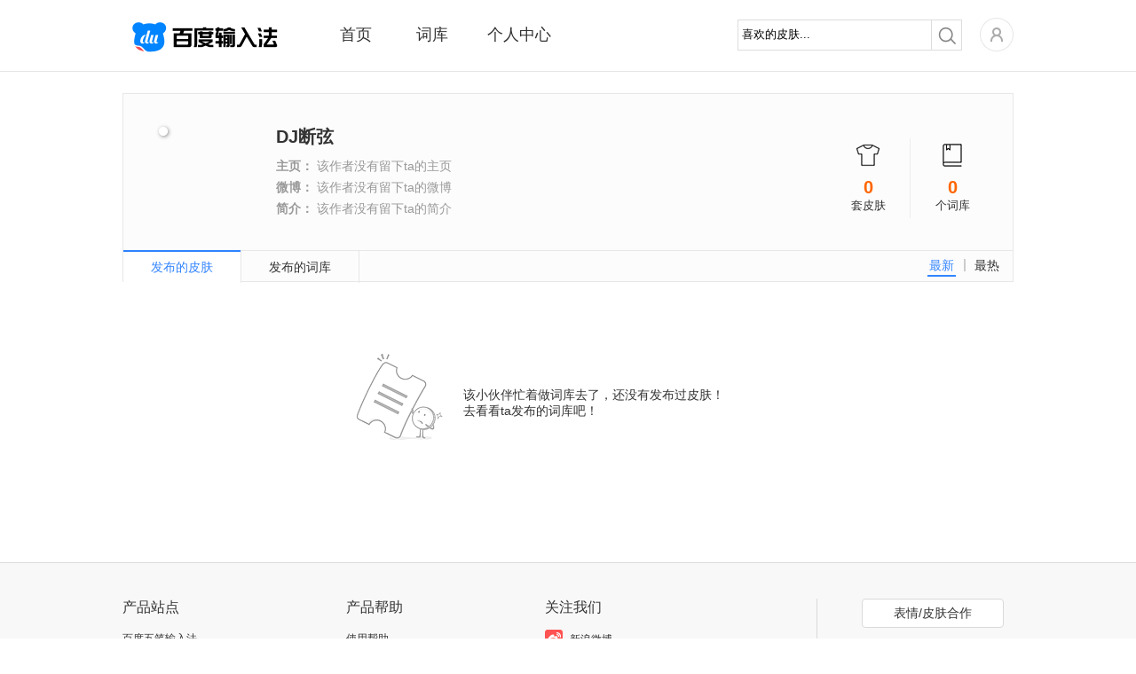

--- FILE ---
content_type: text/javascript; charset=utf-8
request_url: https://ppui-static-pc.cdn.bcebos.com/passApi/js/login_869a6e7.js
body_size: 81580
content:
passport._define("login.js",function(){function hex_md5(e){return binl2hex(core_md5(str2binl(e),e.length*chrsz))}function b64_md5(e){return binl2b64(core_md5(str2binl(e),e.length*chrsz))}function str_md5(e){return binl2str(core_md5(str2binl(e),e.length*chrsz))}function hex_hmac_md5(e,t){return binl2hex(core_hmac_md5(e,t))}function b64_hmac_md5(e,t){return binl2b64(core_hmac_md5(e,t))}function str_hmac_md5(e,t){return binl2str(core_hmac_md5(e,t))}function md5_vm_test(){return"900150983cd24fb0d6963f7d28e17f72"==hex_md5("abc")}function core_md5(e,t){e[t>>5]|=128<<t%32,e[(t+64>>>9<<4)+14]=t;for(var n=1732584193,i=-271733879,s=-1732584194,o=271733878,a=0;a<e.length;a+=16){var r=n,c=i,l=s,d=o;n=md5_ff(n,i,s,o,e[a+0],7,-680876936),o=md5_ff(o,n,i,s,e[a+1],12,-389564586),s=md5_ff(s,o,n,i,e[a+2],17,606105819),i=md5_ff(i,s,o,n,e[a+3],22,-1044525330),n=md5_ff(n,i,s,o,e[a+4],7,-176418897),o=md5_ff(o,n,i,s,e[a+5],12,1200080426),s=md5_ff(s,o,n,i,e[a+6],17,-1473231341),i=md5_ff(i,s,o,n,e[a+7],22,-45705983),n=md5_ff(n,i,s,o,e[a+8],7,1770035416),o=md5_ff(o,n,i,s,e[a+9],12,-1958414417),s=md5_ff(s,o,n,i,e[a+10],17,-42063),i=md5_ff(i,s,o,n,e[a+11],22,-1990404162),n=md5_ff(n,i,s,o,e[a+12],7,1804603682),o=md5_ff(o,n,i,s,e[a+13],12,-40341101),s=md5_ff(s,o,n,i,e[a+14],17,-1502002290),i=md5_ff(i,s,o,n,e[a+15],22,1236535329),n=md5_gg(n,i,s,o,e[a+1],5,-165796510),o=md5_gg(o,n,i,s,e[a+6],9,-1069501632),s=md5_gg(s,o,n,i,e[a+11],14,643717713),i=md5_gg(i,s,o,n,e[a+0],20,-373897302),n=md5_gg(n,i,s,o,e[a+5],5,-701558691),o=md5_gg(o,n,i,s,e[a+10],9,38016083),s=md5_gg(s,o,n,i,e[a+15],14,-660478335),i=md5_gg(i,s,o,n,e[a+4],20,-405537848),n=md5_gg(n,i,s,o,e[a+9],5,568446438),o=md5_gg(o,n,i,s,e[a+14],9,-1019803690),s=md5_gg(s,o,n,i,e[a+3],14,-187363961),i=md5_gg(i,s,o,n,e[a+8],20,1163531501),n=md5_gg(n,i,s,o,e[a+13],5,-1444681467),o=md5_gg(o,n,i,s,e[a+2],9,-51403784),s=md5_gg(s,o,n,i,e[a+7],14,1735328473),i=md5_gg(i,s,o,n,e[a+12],20,-1926607734),n=md5_hh(n,i,s,o,e[a+5],4,-378558),o=md5_hh(o,n,i,s,e[a+8],11,-2022574463),s=md5_hh(s,o,n,i,e[a+11],16,1839030562),i=md5_hh(i,s,o,n,e[a+14],23,-35309556),n=md5_hh(n,i,s,o,e[a+1],4,-1530992060),o=md5_hh(o,n,i,s,e[a+4],11,1272893353),s=md5_hh(s,o,n,i,e[a+7],16,-155497632),i=md5_hh(i,s,o,n,e[a+10],23,-1094730640),n=md5_hh(n,i,s,o,e[a+13],4,681279174),o=md5_hh(o,n,i,s,e[a+0],11,-358537222),s=md5_hh(s,o,n,i,e[a+3],16,-722521979),i=md5_hh(i,s,o,n,e[a+6],23,76029189),n=md5_hh(n,i,s,o,e[a+9],4,-640364487),o=md5_hh(o,n,i,s,e[a+12],11,-421815835),s=md5_hh(s,o,n,i,e[a+15],16,530742520),i=md5_hh(i,s,o,n,e[a+2],23,-995338651),n=md5_ii(n,i,s,o,e[a+0],6,-198630844),o=md5_ii(o,n,i,s,e[a+7],10,1126891415),s=md5_ii(s,o,n,i,e[a+14],15,-1416354905),i=md5_ii(i,s,o,n,e[a+5],21,-57434055),n=md5_ii(n,i,s,o,e[a+12],6,1700485571),o=md5_ii(o,n,i,s,e[a+3],10,-1894986606),s=md5_ii(s,o,n,i,e[a+10],15,-1051523),i=md5_ii(i,s,o,n,e[a+1],21,-2054922799),n=md5_ii(n,i,s,o,e[a+8],6,1873313359),o=md5_ii(o,n,i,s,e[a+15],10,-30611744),s=md5_ii(s,o,n,i,e[a+6],15,-1560198380),i=md5_ii(i,s,o,n,e[a+13],21,1309151649),n=md5_ii(n,i,s,o,e[a+4],6,-145523070),o=md5_ii(o,n,i,s,e[a+11],10,-1120210379),s=md5_ii(s,o,n,i,e[a+2],15,718787259),i=md5_ii(i,s,o,n,e[a+9],21,-343485551),n=safe_add(n,r),i=safe_add(i,c),s=safe_add(s,l),o=safe_add(o,d)}return Array(n,i,s,o)}function md5_cmn(e,t,n,i,s,o){return safe_add(bit_rol(safe_add(safe_add(t,e),safe_add(i,o)),s),n)}function md5_ff(e,t,n,i,s,o,a){return md5_cmn(t&n|~t&i,e,t,s,o,a)}function md5_gg(e,t,n,i,s,o,a){return md5_cmn(t&i|n&~i,e,t,s,o,a)}function md5_hh(e,t,n,i,s,o,a){return md5_cmn(t^n^i,e,t,s,o,a)}function md5_ii(e,t,n,i,s,o,a){return md5_cmn(n^(t|~i),e,t,s,o,a)}function core_hmac_md5(e,t){var n=str2binl(e);n.length>16&&(n=core_md5(n,e.length*chrsz));for(var i=Array(16),s=Array(16),o=0;16>o;o++)i[o]=909522486^n[o],s[o]=1549556828^n[o];var a=core_md5(i.concat(str2binl(t)),512+t.length*chrsz);return core_md5(s.concat(a),640)}function safe_add(e,t){var n=(65535&e)+(65535&t),i=(e>>16)+(t>>16)+(n>>16);return i<<16|65535&n}function bit_rol(e,t){return e<<t|e>>>32-t}function str2binl(e){for(var t=Array(),n=(1<<chrsz)-1,i=0;i<e.length*chrsz;i+=chrsz)t[i>>5]|=(e.charCodeAt(i/chrsz)&n)<<i%32;return t}function binl2str(e){for(var t="",n=(1<<chrsz)-1,i=0;i<32*e.length;i+=chrsz)t+=String.fromCharCode(e[i>>5]>>>i%32&n);return t}function binl2hex(e){for(var t=hexcase?"0123456789ABCDEF":"0123456789abcdef",n="",i=0;i<4*e.length;i++)n+=t.charAt(e[i>>2]>>i%4*8+4&15)+t.charAt(e[i>>2]>>i%4*8&15);return n}function binl2b64(e){for(var t="ABCDEFGHIJKLMNOPQRSTUVWXYZabcdefghijklmnopqrstuvwxyz0123456789+/",n="",i=0;i<4*e.length;i+=3)for(var s=(e[i>>2]>>8*(i%4)&255)<<16|(e[i+1>>2]>>8*((i+1)%4)&255)<<8|e[i+2>>2]>>8*((i+2)%4)&255,o=0;4>o;o++)n+=8*i+6*o>32*e.length?b64pad:t.charAt(s>>6*(3-o)&63);return n}var passport=passport||window.passport||{},baidu=passport.tangramInst||baidu||window.baidu;!function(e){var t,n=document.location.protocol.toLowerCase();t=passport&&passport.ieVersion&&passport.ieVersion()<=8?"https:"===n?"https://passport.baidu.com":"http://passport.baidu.com":"https:"===n?"https://ppui-static-pc.cdn.bcebos.com":"http://ppui-static-pc.cdn.bcebos.com",e.apiDomain={staticDomain:t};var i={yiyan_intl:"https://passport.ideachat.com",mcpworld:"https://passport.mcpworld.com",ares_efficiency:"https://passport.mcpworld.com"};e.requestDomain||(e.requestDomain=i[passport.tpl]||"https://passport.baidu.com")}(passport);var magic=null;if("function"!=typeof magic)var magic=function(){};magic._baiduInstName=magic._baiduInstName||"bdInst_"+(new Date).getTime();var baiduInstance=baiduInstance||baidu.baiduInstance||window.baiduInstance;window[magic._baiduInstName]=window[magic._baiduInstName]||baiduInstance,magic.resourcePath="",magic.skinName="default",magic.version="1.0.0.0",/msie 6/i.test(navigator.userAgent)&&document.execCommand("BackgroundImageCache",!1,!0),baidu.form=baidu.form||{},baidu.url=baidu.url||{},baidu.url.escapeSymbol=baidu.url.escapeSymbol||function(e){return String(e).replace(/[#%&+=\/\\\ \　\f\r\n\t]/g,function(e){return"%"+(256+e.charCodeAt()).toString(16).substring(1).toUpperCase()})},baidu.form.json=baidu.form.json||function(e,t){function n(e,t){var n=p[e];n?(n.push||(p[e]=[n]),p[e].push(t)):p[e]=t}for(var i,s,o,a,r,c,l,d,u=e.elements,t=t||function(e){return e},p={},g=0,m=u.length;m>g;g++)if(i=u[g],o=i.name,!i.disabled&&o)switch(s=i.type,a=baidu.url.escapeSymbol(i.value),s){case"radio":case"checkbox":i.checked&&n(o,t(a,o));break;case"textarea":case"text":case"password":case"hidden":case"file":case"select-one":n(o,t(a,o));break;case"select-multiple":for(r=i.options,l=r.length,c=0;l>c;c++)d=r[c],d.selected&&n(o,t(d.value,o))}return p},magic.Base=function(){baidu.lang.Class.call(this),this._ids={},this._eid=this.guid+"__"},baidu.lang.inherits(magic.Base,baidu.lang.Class,"magic.Base").extend({getElement:function(e){return document.getElementById(this.$getId(e))},getElements:function(){var e={},t=this._ids;for(var n in t)e[n]=this.getElement(n);return e},$getId:function(e){return e=baidu.lang.isString(e)?e:"",this._ids[e]||(this._ids[e]=this._eid+e)},$mappingDom:function(e,t){return baidu.lang.isString(t)?this._ids[e]=t:t&&t.nodeType&&(t.id?this._ids[e]=t.id:t.id=this.$getId(e)),this},$hide:function(e){return("string"==(typeof e).toLowerCase()||""===e)&&(e=this.getElement(e)),e&&e.style&&(e.style.display="none",e.style.visibility="hidden"),this},$show:function(e){return("string"==(typeof e).toLowerCase()||""===e)&&(e=this.getElement(e)),e&&e.style&&(e.style.display="block",e.style.visibility="visible",e.style.opacity="1"),this},$dispose:function(){this.fire("ondispose")&&baidu.lang.Class.prototype.dispose.call(this)}}),magic.control=magic.control||{},function(){function e(e,t){var i,s=e.getAttribute(t),o=!1;if(s&&(i=s.match(n[0]))){o={};for(var a,r=0;r<i.length;r++)a=i[r].match(n[1]),!isNaN(a[2])&&(a[2]=+a[2]),n[2].test(a[2])&&(a[2]=a[2].replace(n[3],"$2")),n[4].test(a[2])&&(a[2]=n[5].test(a[2])),o[a[1]]=a[2]}return o}function t(t,n){var i=e(t,"tang-event");if(i)for(var s in i){var o=i[s].substr(1);o.indexOf("(")<0&&(o+="()"),baidu.dom(t).on(s,new Function(magic._baiduInstName+"('"+n+"') && "+magic._baiduInstName+"('"+n+"')"+o))}}magic.setup=magic.setup||function(n,i,s){var o=e(n,"tang-param")||{};for(var a in s)o[a]=s[a];var r=new i(o);r.$mappingDom("",n),t(n,r.guid);for(var c=n.getElementsByTagName("*"),a=c.length-1;a>=0;a--)t(c[a],r.guid);return r};var n=[/\b[\w\$\-]+\s*:\s*[^;]+/g,/([\w\$\-]+)\s*:\s*([^;]+)\s*/,/\'|\"/,/^\s*(\'|\")([^\1]*)\1\s*/,/^(true|false)\s*$/i,/\btrue\b/i]}(),passport=passport||{},passport.lib=passport.lib||{},passport.lib.RSAExport={},function(e){function t(e,t,n){null!=e&&("number"==typeof e?this.fromNumber(e,t,n):null==t&&"string"!=typeof e?this.fromString(e,256):this.fromString(e,t))}function n(){return new t(null)}function i(e,t,n,i,s,o){for(;--o>=0;){var a=t*this[e++]+n[i]+s;s=Math.floor(a/67108864),n[i++]=67108863&a}return s}function s(e,t,n,i,s,o){for(var a=32767&t,r=t>>15;--o>=0;){var c=32767&this[e],l=this[e++]>>15,d=r*c+l*a;c=a*c+((32767&d)<<15)+n[i]+(1073741823&s),s=(c>>>30)+(d>>>15)+r*l+(s>>>30),n[i++]=1073741823&c}return s}function o(e,t,n,i,s,o){for(var a=16383&t,r=t>>14;--o>=0;){var c=16383&this[e],l=this[e++]>>14,d=r*c+l*a;c=a*c+((16383&d)<<14)+n[i]+s,s=(c>>28)+(d>>14)+r*l,n[i++]=268435455&c}return s}function a(e){return Ln.charAt(e)}function r(e,t){var n=xn[e.charCodeAt(t)];return null==n?-1:n}function c(e){for(var t=this.t-1;t>=0;--t)e[t]=this[t];e.t=this.t,e.s=this.s}function l(e){this.t=1,this.s=0>e?-1:0,e>0?this[0]=e:-1>e?this[0]=e+DV:this.t=0}function d(e){var t=n();return t.fromInt(e),t}function u(e,n){var i;if(16==n)i=4;else if(8==n)i=3;else if(256==n)i=8;else if(2==n)i=1;else if(32==n)i=5;else{if(4!=n)return void this.fromRadix(e,n);i=2}this.t=0,this.s=0;for(var s=e.length,o=!1,a=0;--s>=0;){var c=8==i?255&e[s]:r(e,s);0>c?"-"==e.charAt(s)&&(o=!0):(o=!1,0==a?this[this.t++]=c:a+i>this.DB?(this[this.t-1]|=(c&(1<<this.DB-a)-1)<<a,this[this.t++]=c>>this.DB-a):this[this.t-1]|=c<<a,a+=i,a>=this.DB&&(a-=this.DB))}8==i&&0!=(128&e[0])&&(this.s=-1,a>0&&(this[this.t-1]|=(1<<this.DB-a)-1<<a)),this.clamp(),o&&t.ZERO.subTo(this,this)}function p(){for(var e=this.s&this.DM;this.t>0&&this[this.t-1]==e;)--this.t}function g(e){if(this.s<0)return"-"+this.negate().toString(e);var t;if(16==e)t=4;else if(8==e)t=3;else if(2==e)t=1;else if(32==e)t=5;else{if(4!=e)return this.toRadix(e);t=2}var n,i=(1<<t)-1,s=!1,o="",r=this.t,c=this.DB-r*this.DB%t;if(r-->0)for(c<this.DB&&(n=this[r]>>c)>0&&(s=!0,o=a(n));r>=0;)t>c?(n=(this[r]&(1<<c)-1)<<t-c,n|=this[--r]>>(c+=this.DB-t)):(n=this[r]>>(c-=t)&i,0>=c&&(c+=this.DB,--r)),n>0&&(s=!0),s&&(o+=a(n));return s?o:"0"}function m(){var e=n();return t.ZERO.subTo(this,e),e}function f(){return this.s<0?this.negate():this}function h(e){var t=this.s-e.s;if(0!=t)return t;var n=this.t;if(t=n-e.t,0!=t)return this.s<0?-t:t;for(;--n>=0;)if(0!=(t=this[n]-e[n]))return t;return 0}function b(e){var t,n=1;return 0!=(t=e>>>16)&&(e=t,n+=16),0!=(t=e>>8)&&(e=t,n+=8),0!=(t=e>>4)&&(e=t,n+=4),0!=(t=e>>2)&&(e=t,n+=2),0!=(t=e>>1)&&(e=t,n+=1),n}function y(){return this.t<=0?0:this.DB*(this.t-1)+b(this[this.t-1]^this.s&this.DM)}function _(e,t){var n;for(n=this.t-1;n>=0;--n)t[n+e]=this[n];for(n=e-1;n>=0;--n)t[n]=0;t.t=this.t+e,t.s=this.s}function w(e,t){for(var n=e;n<this.t;++n)t[n-e]=this[n];t.t=Math.max(this.t-e,0),t.s=this.s}function E(e,t){var n,i=e%this.DB,s=this.DB-i,o=(1<<s)-1,a=Math.floor(e/this.DB),r=this.s<<i&this.DM;for(n=this.t-1;n>=0;--n)t[n+a+1]=this[n]>>s|r,r=(this[n]&o)<<i;for(n=a-1;n>=0;--n)t[n]=0;t[a]=r,t.t=this.t+a+1,t.s=this.s,t.clamp()}function C(e,t){t.s=this.s;var n=Math.floor(e/this.DB);if(n>=this.t)return void(t.t=0);var i=e%this.DB,s=this.DB-i,o=(1<<i)-1;t[0]=this[n]>>i;for(var a=n+1;a<this.t;++a)t[a-n-1]|=(this[a]&o)<<s,t[a-n]=this[a]>>i;i>0&&(t[this.t-n-1]|=(this.s&o)<<s),t.t=this.t-n,t.clamp()}function T(e,t){for(var n=0,i=0,s=Math.min(e.t,this.t);s>n;)i+=this[n]-e[n],t[n++]=i&this.DM,i>>=this.DB;if(e.t<this.t){for(i-=e.s;n<this.t;)i+=this[n],t[n++]=i&this.DM,i>>=this.DB;i+=this.s}else{for(i+=this.s;n<e.t;)i-=e[n],t[n++]=i&this.DM,i>>=this.DB;i-=e.s}t.s=0>i?-1:0,-1>i?t[n++]=this.DV+i:i>0&&(t[n++]=i),t.t=n,t.clamp()}function S(e,n){var i=this.abs(),s=e.abs(),o=i.t;for(n.t=o+s.t;--o>=0;)n[o]=0;for(o=0;o<s.t;++o)n[o+i.t]=i.am(0,s[o],n,o,0,i.t);n.s=0,n.clamp(),this.s!=e.s&&t.ZERO.subTo(n,n)}function D(e){for(var t=this.abs(),n=e.t=2*t.t;--n>=0;)e[n]=0;for(n=0;n<t.t-1;++n){var i=t.am(n,t[n],e,2*n,0,1);(e[n+t.t]+=t.am(n+1,2*t[n],e,2*n+1,i,t.t-n-1))>=t.DV&&(e[n+t.t]-=t.DV,e[n+t.t+1]=1)}e.t>0&&(e[e.t-1]+=t.am(n,t[n],e,2*n,0,1)),e.s=0,e.clamp()}function I(e,i,s){var o=e.abs();if(!(o.t<=0)){var a=this.abs();if(a.t<o.t)return null!=i&&i.fromInt(0),void(null!=s&&this.copyTo(s));null==s&&(s=n());var r=n(),c=this.s,l=e.s,d=this.DB-b(o[o.t-1]);d>0?(o.lShiftTo(d,r),a.lShiftTo(d,s)):(o.copyTo(r),a.copyTo(s));var u=r.t,p=r[u-1];if(0!=p){var g=p*(1<<this.F1)+(u>1?r[u-2]>>this.F2:0),m=this.FV/g,f=(1<<this.F1)/g,h=1<<this.F2,v=s.t,y=v-u,_=null==i?n():i;for(r.dlShiftTo(y,_),s.compareTo(_)>=0&&(s[s.t++]=1,s.subTo(_,s)),t.ONE.dlShiftTo(u,_),_.subTo(r,r);r.t<u;)r[r.t++]=0;for(;--y>=0;){var w=s[--v]==p?this.DM:Math.floor(s[v]*m+(s[v-1]+h)*f);if((s[v]+=r.am(0,w,s,y,0,u))<w)for(r.dlShiftTo(y,_),s.subTo(_,s);s[v]<--w;)s.subTo(_,s)}null!=i&&(s.drShiftTo(u,i),c!=l&&t.ZERO.subTo(i,i)),s.t=u,s.clamp(),d>0&&s.rShiftTo(d,s),0>c&&t.ZERO.subTo(s,s)}}}function k(e){var i=n();return this.abs().divRemTo(e,null,i),this.s<0&&i.compareTo(t.ZERO)>0&&e.subTo(i,i),i}function P(e){this.m=e}function L(e){return e.s<0||e.compareTo(this.m)>=0?e.mod(this.m):e}function x(e){return e}function R(e){e.divRemTo(this.m,null,e)}function A(e,t,n){e.multiplyTo(t,n),this.reduce(n)}function M(e,t){e.squareTo(t),this.reduce(t)}function O(){if(this.t<1)return 0;var e=this[0];if(0==(1&e))return 0;var t=3&e;return t=t*(2-(15&e)*t)&15,t=t*(2-(255&e)*t)&255,t=t*(2-((65535&e)*t&65535))&65535,t=t*(2-e*t%this.DV)%this.DV,t>0?this.DV-t:-t}function B(e){this.m=e,this.mp=e.invDigit(),this.mpl=32767&this.mp,this.mph=this.mp>>15,this.um=(1<<e.DB-15)-1,this.mt2=2*e.t}function $(e){var i=n();return e.abs().dlShiftTo(this.m.t,i),i.divRemTo(this.m,null,i),e.s<0&&i.compareTo(t.ZERO)>0&&this.m.subTo(i,i),i}function V(e){var t=n();return e.copyTo(t),this.reduce(t),t}function U(e){for(;e.t<=this.mt2;)e[e.t++]=0;for(var t=0;t<this.m.t;++t){var n=32767&e[t],i=n*this.mpl+((n*this.mph+(e[t]>>15)*this.mpl&this.um)<<15)&e.DM;for(n=t+this.m.t,e[n]+=this.m.am(0,i,e,t,0,this.m.t);e[n]>=e.DV;)e[n]-=e.DV,e[++n]++}e.clamp(),e.drShiftTo(this.m.t,e),e.compareTo(this.m)>=0&&e.subTo(this.m,e)}function N(e,t){e.squareTo(t),this.reduce(t)}function W(e,t,n){e.multiplyTo(t,n),this.reduce(n)}function q(){return 0==(this.t>0?1&this[0]:this.s)}function F(e,i){if(e>4294967295||1>e)return t.ONE;var s=n(),o=n(),a=i.convert(this),r=b(e)-1;for(a.copyTo(s);--r>=0;)if(i.sqrTo(s,o),(e&1<<r)>0)i.mulTo(o,a,s);else{var c=s;s=o,o=c}return i.revert(s)}function H(e,t){var n;return n=256>e||t.isEven()?new P(t):new B(t),this.exp(e,n)}function K(){var e=n();return this.copyTo(e),e}function j(){if(this.s<0){if(1==this.t)return this[0]-this.DV;if(0==this.t)return-1}else{if(1==this.t)return this[0];if(0==this.t)return 0}return(this[1]&(1<<32-this.DB)-1)<<this.DB|this[0]}function G(){return 0==this.t?this.s:this[0]<<24>>24}function J(){return 0==this.t?this.s:this[0]<<16>>16}function Q(e){return Math.floor(Math.LN2*this.DB/Math.log(e))}function z(){return this.s<0?-1:this.t<=0||1==this.t&&this[0]<=0?0:1}function Z(e){if(null==e&&(e=10),0==this.signum()||2>e||e>36)return"0";var t=this.chunkSize(e),i=Math.pow(e,t),s=d(i),o=n(),a=n(),r="";for(this.divRemTo(s,o,a);o.signum()>0;)r=(i+a.intValue()).toString(e).substr(1)+r,o.divRemTo(s,o,a);return a.intValue().toString(e)+r}function Y(e,n){this.fromInt(0),null==n&&(n=10);for(var i=this.chunkSize(n),s=Math.pow(n,i),o=!1,a=0,c=0,l=0;l<e.length;++l){var d=r(e,l);0>d?"-"==e.charAt(l)&&0==this.signum()&&(o=!0):(c=n*c+d,++a>=i&&(this.dMultiply(s),this.dAddOffset(c,0),a=0,c=0))}a>0&&(this.dMultiply(Math.pow(n,a)),this.dAddOffset(c,0)),o&&t.ZERO.subTo(this,this)}function X(e,n,i){if("number"==typeof n)if(2>e)this.fromInt(1);else for(this.fromNumber(e,i),this.testBit(e-1)||this.bitwiseTo(t.ONE.shiftLeft(e-1),rt,this),this.isEven()&&this.dAddOffset(1,0);!this.isProbablePrime(n);)this.dAddOffset(2,0),this.bitLength()>e&&this.subTo(t.ONE.shiftLeft(e-1),this);else{var s=new Array,o=7&e;s.length=(e>>3)+1,n.nextBytes(s),o>0?s[0]&=(1<<o)-1:s[0]=0,this.fromString(s,256)}}function et(){var e=this.t,t=new Array;t[0]=this.s;var n,i=this.DB-e*this.DB%8,s=0;if(e-->0)for(i<this.DB&&(n=this[e]>>i)!=(this.s&this.DM)>>i&&(t[s++]=n|this.s<<this.DB-i);e>=0;)8>i?(n=(this[e]&(1<<i)-1)<<8-i,n|=this[--e]>>(i+=this.DB-8)):(n=this[e]>>(i-=8)&255,0>=i&&(i+=this.DB,--e)),0!=(128&n)&&(n|=-256),0==s&&(128&this.s)!=(128&n)&&++s,(s>0||n!=this.s)&&(t[s++]=n);return t}function tt(e){return 0==this.compareTo(e)}function nt(e){return this.compareTo(e)<0?this:e}function it(e){return this.compareTo(e)>0?this:e}function st(e,t,n){var i,s,o=Math.min(e.t,this.t);for(i=0;o>i;++i)n[i]=t(this[i],e[i]);if(e.t<this.t){for(s=e.s&this.DM,i=o;i<this.t;++i)n[i]=t(this[i],s);n.t=this.t}else{for(s=this.s&this.DM,i=o;i<e.t;++i)n[i]=t(s,e[i]);n.t=e.t}n.s=t(this.s,e.s),n.clamp()}function ot(e,t){return e&t}function at(e){var t=n();return this.bitwiseTo(e,ot,t),t}function rt(e,t){return e|t}function ct(e){var t=n();return this.bitwiseTo(e,rt,t),t}function lt(e,t){return e^t}function dt(e){var t=n();return this.bitwiseTo(e,lt,t),t}function ut(e,t){return e&~t}function pt(e){var t=n();return this.bitwiseTo(e,ut,t),t}function gt(){for(var e=n(),t=0;t<this.t;++t)e[t]=this.DM&~this[t];return e.t=this.t,e.s=~this.s,e}function mt(e){var t=n();return 0>e?this.rShiftTo(-e,t):this.lShiftTo(e,t),t}function ft(e){var t=n();return 0>e?this.lShiftTo(-e,t):this.rShiftTo(e,t),t}function ht(e){if(0==e)return-1;var t=0;return 0==(65535&e)&&(e>>=16,t+=16),0==(255&e)&&(e>>=8,t+=8),0==(15&e)&&(e>>=4,t+=4),0==(3&e)&&(e>>=2,t+=2),0==(1&e)&&++t,t}function vt(){for(var e=0;e<this.t;++e)if(0!=this[e])return e*this.DB+ht(this[e]);return this.s<0?this.t*this.DB:-1}function bt(e){for(var t=0;0!=e;)e&=e-1,++t;return t}function yt(){for(var e=0,t=this.s&this.DM,n=0;n<this.t;++n)e+=bt(this[n]^t);return e}function _t(e){var t=Math.floor(e/this.DB);return t>=this.t?0!=this.s:0!=(this[t]&1<<e%this.DB)}function wt(e,n){var i=t.ONE.shiftLeft(e);return this.bitwiseTo(i,n,i),i}function Et(e){return this.changeBit(e,rt)}function Ct(e){return this.changeBit(e,ut)}function Tt(e){return this.changeBit(e,lt)}function St(e,t){for(var n=0,i=0,s=Math.min(e.t,this.t);s>n;)i+=this[n]+e[n],t[n++]=i&this.DM,i>>=this.DB;if(e.t<this.t){for(i+=e.s;n<this.t;)i+=this[n],t[n++]=i&this.DM,i>>=this.DB;i+=this.s}else{for(i+=this.s;n<e.t;)i+=e[n],t[n++]=i&this.DM,i>>=this.DB;i+=e.s}t.s=0>i?-1:0,i>0?t[n++]=i:-1>i&&(t[n++]=this.DV+i),t.t=n,t.clamp()}function Dt(e){var t=n();return this.addTo(e,t),t}function It(e){var t=n();return this.subTo(e,t),t}function kt(e){var t=n();return this.multiplyTo(e,t),t}function Pt(){var e=n();return this.squareTo(e),e}function Lt(e){var t=n();return this.divRemTo(e,t,null),t}function xt(e){var t=n();return this.divRemTo(e,null,t),t}function Rt(e){var t=n(),i=n();return this.divRemTo(e,t,i),new Array(t,i)}function At(e){this[this.t]=this.am(0,e-1,this,0,0,this.t),++this.t,this.clamp()}function Mt(e,t){if(0!=e){for(;this.t<=t;)this[this.t++]=0;for(this[t]+=e;this[t]>=this.DV;)this[t]-=this.DV,++t>=this.t&&(this[this.t++]=0),++this[t]}}function Ot(){}function Bt(e){return e}function $t(e,t,n){e.multiplyTo(t,n)}function Vt(e,t){e.squareTo(t)}function Ut(e){return this.exp(e,new Ot)}function Nt(e,t,n){var i=Math.min(this.t+e.t,t);for(n.s=0,n.t=i;i>0;)n[--i]=0;var s;for(s=n.t-this.t;s>i;++i)n[i+this.t]=this.am(0,e[i],n,i,0,this.t);for(s=Math.min(e.t,t);s>i;++i)this.am(0,e[i],n,i,0,t-i);n.clamp()}function Wt(e,t,n){--t;var i=n.t=this.t+e.t-t;for(n.s=0;--i>=0;)n[i]=0;for(i=Math.max(t-this.t,0);i<e.t;++i)n[this.t+i-t]=this.am(t-i,e[i],n,0,0,this.t+i-t);n.clamp(),n.drShiftTo(1,n)}function qt(e){this.r2=n(),this.q3=n(),t.ONE.dlShiftTo(2*e.t,this.r2),this.mu=this.r2.divide(e),this.m=e}function Ft(e){if(e.s<0||e.t>2*this.m.t)return e.mod(this.m);if(e.compareTo(this.m)<0)return e;var t=n();return e.copyTo(t),this.reduce(t),t}function Ht(e){return e}function Kt(e){for(e.drShiftTo(this.m.t-1,this.r2),e.t>this.m.t+1&&(e.t=this.m.t+1,e.clamp()),this.mu.multiplyUpperTo(this.r2,this.m.t+1,this.q3),this.m.multiplyLowerTo(this.q3,this.m.t+1,this.r2);e.compareTo(this.r2)<0;)e.dAddOffset(1,this.m.t+1);for(e.subTo(this.r2,e);e.compareTo(this.m)>=0;)e.subTo(this.m,e)}function jt(e,t){e.squareTo(t),this.reduce(t)}function Gt(e,t,n){e.multiplyTo(t,n),this.reduce(n)}function Jt(e,t){var i,s,o=e.bitLength(),a=d(1);if(0>=o)return a;i=18>o?1:48>o?3:144>o?4:768>o?5:6,s=8>o?new P(t):t.isEven()?new qt(t):new B(t);var r=new Array,c=3,l=i-1,u=(1<<i)-1;if(r[1]=s.convert(this),i>1){var p=n();for(s.sqrTo(r[1],p);u>=c;)r[c]=n(),s.mulTo(p,r[c-2],r[c]),c+=2}var g,m,f=e.t-1,h=!0,v=n();for(o=b(e[f])-1;f>=0;){for(o>=l?g=e[f]>>o-l&u:(g=(e[f]&(1<<o+1)-1)<<l-o,f>0&&(g|=e[f-1]>>this.DB+o-l)),c=i;0==(1&g);)g>>=1,--c;if((o-=c)<0&&(o+=this.DB,--f),h)r[g].copyTo(a),h=!1;else{for(;c>1;)s.sqrTo(a,v),s.sqrTo(v,a),c-=2;c>0?s.sqrTo(a,v):(m=a,a=v,v=m),s.mulTo(v,r[g],a)}for(;f>=0&&0==(e[f]&1<<o);)s.sqrTo(a,v),m=a,a=v,v=m,--o<0&&(o=this.DB-1,--f)}return s.revert(a)}function Qt(e){var t=this.s<0?this.negate():this.clone(),n=e.s<0?e.negate():e.clone();if(t.compareTo(n)<0){var i=t;t=n,n=i}var s=t.getLowestSetBit(),o=n.getLowestSetBit();if(0>o)return t;for(o>s&&(o=s),o>0&&(t.rShiftTo(o,t),n.rShiftTo(o,n));t.signum()>0;)(s=t.getLowestSetBit())>0&&t.rShiftTo(s,t),(s=n.getLowestSetBit())>0&&n.rShiftTo(s,n),t.compareTo(n)>=0?(t.subTo(n,t),t.rShiftTo(1,t)):(n.subTo(t,n),n.rShiftTo(1,n));return o>0&&n.lShiftTo(o,n),n}function zt(e){if(0>=e)return 0;var t=this.DV%e,n=this.s<0?e-1:0;if(this.t>0)if(0==t)n=this[0]%e;else for(var i=this.t-1;i>=0;--i)n=(t*n+this[i])%e;return n}function Zt(e){var n=e.isEven();if(this.isEven()&&n||0==e.signum())return t.ZERO;for(var i=e.clone(),s=this.clone(),o=d(1),a=d(0),r=d(0),c=d(1);0!=i.signum();){for(;i.isEven();)i.rShiftTo(1,i),n?(o.isEven()&&a.isEven()||(o.addTo(this,o),a.subTo(e,a)),o.rShiftTo(1,o)):a.isEven()||a.subTo(e,a),a.rShiftTo(1,a);for(;s.isEven();)s.rShiftTo(1,s),n?(r.isEven()&&c.isEven()||(r.addTo(this,r),c.subTo(e,c)),r.rShiftTo(1,r)):c.isEven()||c.subTo(e,c),c.rShiftTo(1,c);i.compareTo(s)>=0?(i.subTo(s,i),n&&o.subTo(r,o),a.subTo(c,a)):(s.subTo(i,s),n&&r.subTo(o,r),c.subTo(a,c))}return 0!=s.compareTo(t.ONE)?t.ZERO:c.compareTo(e)>=0?c.subtract(e):c.signum()<0?(c.addTo(e,c),c.signum()<0?c.add(e):c):c}function Yt(e){var t,n=this.abs();if(1==n.t&&n[0]<=Rn[Rn.length-1]){for(t=0;t<Rn.length;++t)if(n[0]==Rn[t])return!0;return!1}if(n.isEven())return!1;for(t=1;t<Rn.length;){for(var i=Rn[t],s=t+1;s<Rn.length&&An>i;)i*=Rn[s++];for(i=n.modInt(i);s>t;)if(i%Rn[t++]==0)return!1}return n.millerRabin(e)}function Xt(e){var i=this.subtract(t.ONE),s=i.getLowestSetBit();if(0>=s)return!1;var o=i.shiftRight(s);e=e+1>>1,e>Rn.length&&(e=Rn.length);for(var a=n(),r=0;e>r;++r){a.fromInt(Rn[Math.floor(Math.random()*Rn.length)]);var c=a.modPow(o,this);if(0!=c.compareTo(t.ONE)&&0!=c.compareTo(i)){for(var l=1;l++<s&&0!=c.compareTo(i);)if(c=c.modPowInt(2,this),0==c.compareTo(t.ONE))return!1;if(0!=c.compareTo(i))return!1}}return!0}function en(){this.i=0,this.j=0,this.S=new Array}function tn(e){var t,n,i;for(t=0;256>t;++t)this.S[t]=t;for(n=0,t=0;256>t;++t)n=n+this.S[t]+e[t%e.length]&255,i=this.S[t],this.S[t]=this.S[n],this.S[n]=i;this.i=0,this.j=0}function nn(){var e;return this.i=this.i+1&255,this.j=this.j+this.S[this.i]&255,e=this.S[this.i],this.S[this.i]=this.S[this.j],this.S[this.j]=e,this.S[e+this.S[this.i]&255]}function sn(){return new en}function on(e){On[Bn++]^=255&e,On[Bn++]^=e>>8&255,On[Bn++]^=e>>16&255,On[Bn++]^=e>>24&255,Bn>=$n&&(Bn-=$n)}function an(){on((new Date).getTime())}function rn(){if(null==Mn){for(an(),Mn=sn(),Mn.init(On),Bn=0;Bn<On.length;++Bn)On[Bn]=0;Bn=0}return Mn.next()}function cn(e){var t;for(t=0;t<e.length;++t)e[t]=rn()}function ln(){}function dn(e,n){return new t(e,n)}function un(e,n){if(n<e.length+11)return console.error("Message too long for RSA"),null;for(var i=new Array,s=e.length-1;s>=0&&n>0;){var o=e.charCodeAt(s--);128>o?i[--n]=o:o>127&&2048>o?(i[--n]=63&o|128,i[--n]=o>>6|192):(i[--n]=63&o|128,i[--n]=o>>6&63|128,i[--n]=o>>12|224)}i[--n]=0;for(var a=new ln,r=new Array;n>2;){for(r[0]=0;0==r[0];)a.nextBytes(r);i[--n]=r[0]}return i[--n]=2,i[--n]=0,new t(i)}function pn(){this.n=null,this.e=0,this.d=null,this.p=null,this.q=null,this.dmp1=null,this.dmq1=null,this.coeff=null}function gn(e,t){null!=e&&null!=t&&e.length>0&&t.length>0?(this.n=dn(e,16),this.e=parseInt(t,16)):console.error("Invalid RSA public key")}function mn(e){return e.modPowInt(this.e,this.n)}function fn(e){var t=un(e,this.n.bitLength()+7>>3);if(null==t)return null;var n=this.doPublic(t);if(null==n)return null;var i=n.toString(16);return 0==(1&i.length)?i:"0"+i}function hn(e,t){for(var n=e.toByteArray(),i=0;i<n.length&&0==n[i];)++i;if(n.length-i!=t-1||2!=n[i])return null;for(++i;0!=n[i];)if(++i>=n.length)return null;for(var s="";++i<n.length;){var o=255&n[i];128>o?s+=String.fromCharCode(o):o>191&&224>o?(s+=String.fromCharCode((31&o)<<6|63&n[i+1]),++i):(s+=String.fromCharCode((15&o)<<12|(63&n[i+1])<<6|63&n[i+2]),i+=2)}return s}function vn(e,t,n){null!=e&&null!=t&&e.length>0&&t.length>0?(this.n=dn(e,16),this.e=parseInt(t,16),this.d=dn(n,16)):console.error("Invalid RSA private key")}function bn(e,t,n,i,s,o,a,r){null!=e&&null!=t&&e.length>0&&t.length>0?(this.n=dn(e,16),this.e=parseInt(t,16),this.d=dn(n,16),this.p=dn(i,16),this.q=dn(s,16),this.dmp1=dn(o,16),this.dmq1=dn(a,16),this.coeff=dn(r,16)):console.error("Invalid RSA private key")}function yn(e,n){var i=new ln,s=e>>1;this.e=parseInt(n,16);for(var o=new t(n,16);;){for(;this.p=new t(e-s,1,i),0!=this.p.subtract(t.ONE).gcd(o).compareTo(t.ONE)||!this.p.isProbablePrime(10););for(;this.q=new t(s,1,i),0!=this.q.subtract(t.ONE).gcd(o).compareTo(t.ONE)||!this.q.isProbablePrime(10););if(this.p.compareTo(this.q)<=0){var a=this.p;this.p=this.q,this.q=a}var r=this.p.subtract(t.ONE),c=this.q.subtract(t.ONE),l=r.multiply(c);if(0==l.gcd(o).compareTo(t.ONE)){this.n=this.p.multiply(this.q),this.d=o.modInverse(l),this.dmp1=this.d.mod(r),this.dmq1=this.d.mod(c),this.coeff=this.q.modInverse(this.p);break}}}function _n(e){if(null==this.p||null==this.q)return e.modPow(this.d,this.n);for(var t=e.mod(this.p).modPow(this.dmp1,this.p),n=e.mod(this.q).modPow(this.dmq1,this.q);t.compareTo(n)<0;)t=t.add(this.p);return t.subtract(n).multiply(this.coeff).mod(this.p).multiply(this.q).add(n)}function wn(e){var t=dn(e,16),n=this.doPrivate(t);return null==n?null:hn(n,this.n.bitLength()+7>>3)}function En(e){var t,n,i="";for(t=0;t+3<=e.length;t+=3)n=parseInt(e.substring(t,t+3),16),i+=Nn.charAt(n>>6)+Nn.charAt(63&n);for(t+1==e.length?(n=parseInt(e.substring(t,t+1),16),i+=Nn.charAt(n<<2)):t+2==e.length&&(n=parseInt(e.substring(t,t+2),16),i+=Nn.charAt(n>>2)+Nn.charAt((3&n)<<4));(3&i.length)>0;)i+=Wn;return i}function Cn(e){var t,n,i="",s=0;for(t=0;t<e.length&&e.charAt(t)!=Wn;++t)v=Nn.indexOf(e.charAt(t)),0>v||(0==s?(i+=a(v>>2),n=3&v,s=1):1==s?(i+=a(n<<2|v>>4),n=15&v,s=2):2==s?(i+=a(n),i+=a(v>>2),n=3&v,s=3):(i+=a(n<<2|v>>4),i+=a(15&v),s=0));return 1==s&&(i+=a(n<<2)),i}var Tn,Sn=0xdeadbeefcafe,Dn=15715070==(16777215&Sn);Dn&&"Microsoft Internet Explorer"==navigator.appName?(t.prototype.am=s,Tn=30):Dn&&"Netscape"!=navigator.appName?(t.prototype.am=i,Tn=26):(t.prototype.am=o,Tn=28),t.prototype.DB=Tn,t.prototype.DM=(1<<Tn)-1,t.prototype.DV=1<<Tn;var In=52;t.prototype.FV=Math.pow(2,In),t.prototype.F1=In-Tn,t.prototype.F2=2*Tn-In;var kn,Pn,Ln="0123456789abcdefghijklmnopqrstuvwxyz",xn=new Array;for(kn="0".charCodeAt(0),Pn=0;9>=Pn;++Pn)xn[kn++]=Pn;for(kn="a".charCodeAt(0),Pn=10;36>Pn;++Pn)xn[kn++]=Pn;for(kn="A".charCodeAt(0),Pn=10;36>Pn;++Pn)xn[kn++]=Pn;P.prototype.convert=L,P.prototype.revert=x,P.prototype.reduce=R,P.prototype.mulTo=A,P.prototype.sqrTo=M,B.prototype.convert=$,B.prototype.revert=V,B.prototype.reduce=U,B.prototype.mulTo=W,B.prototype.sqrTo=N,t.prototype.copyTo=c,t.prototype.fromInt=l,t.prototype.fromString=u,t.prototype.clamp=p,t.prototype.dlShiftTo=_,t.prototype.drShiftTo=w,t.prototype.lShiftTo=E,t.prototype.rShiftTo=C,t.prototype.subTo=T,t.prototype.multiplyTo=S,t.prototype.squareTo=D,t.prototype.divRemTo=I,t.prototype.invDigit=O,t.prototype.isEven=q,t.prototype.exp=F,t.prototype.toString=g,t.prototype.negate=m,t.prototype.abs=f,t.prototype.compareTo=h,t.prototype.bitLength=y,t.prototype.mod=k,t.prototype.modPowInt=H,t.ZERO=d(0),t.ONE=d(1),Ot.prototype.convert=Bt,Ot.prototype.revert=Bt,Ot.prototype.mulTo=$t,Ot.prototype.sqrTo=Vt,qt.prototype.convert=Ft,qt.prototype.revert=Ht,qt.prototype.reduce=Kt,qt.prototype.mulTo=Gt,qt.prototype.sqrTo=jt;var Rn=[2,3,5,7,11,13,17,19,23,29,31,37,41,43,47,53,59,61,67,71,73,79,83,89,97,101,103,107,109,113,127,131,137,139,149,151,157,163,167,173,179,181,191,193,197,199,211,223,227,229,233,239,241,251,257,263,269,271,277,281,283,293,307,311,313,317,331,337,347,349,353,359,367,373,379,383,389,397,401,409,419,421,431,433,439,443,449,457,461,463,467,479,487,491,499,503,509,521,523,541,547,557,563,569,571,577,587,593,599,601,607,613,617,619,631,641,643,647,653,659,661,673,677,683,691,701,709,719,727,733,739,743,751,757,761,769,773,787,797,809,811,821,823,827,829,839,853,857,859,863,877,881,883,887,907,911,919,929,937,941,947,953,967,971,977,983,991,997],An=(1<<26)/Rn[Rn.length-1];t.prototype.chunkSize=Q,t.prototype.toRadix=Z,t.prototype.fromRadix=Y,t.prototype.fromNumber=X,t.prototype.bitwiseTo=st,t.prototype.changeBit=wt,t.prototype.addTo=St,t.prototype.dMultiply=At,t.prototype.dAddOffset=Mt,t.prototype.multiplyLowerTo=Nt,t.prototype.multiplyUpperTo=Wt,t.prototype.modInt=zt,t.prototype.millerRabin=Xt,t.prototype.clone=K,t.prototype.intValue=j,t.prototype.byteValue=G,t.prototype.shortValue=J,t.prototype.signum=z,t.prototype.toByteArray=et,t.prototype.equals=tt,t.prototype.min=nt,t.prototype.max=it,t.prototype.and=at,t.prototype.or=ct,t.prototype.xor=dt,t.prototype.andNot=pt,t.prototype.not=gt,t.prototype.shiftLeft=mt,t.prototype.shiftRight=ft,t.prototype.getLowestSetBit=vt,t.prototype.bitCount=yt,t.prototype.testBit=_t,t.prototype.setBit=Et,t.prototype.clearBit=Ct,t.prototype.flipBit=Tt,t.prototype.add=Dt,t.prototype.subtract=It,t.prototype.multiply=kt,t.prototype.divide=Lt,t.prototype.remainder=xt,t.prototype.divideAndRemainder=Rt,t.prototype.modPow=Jt,t.prototype.modInverse=Zt,t.prototype.pow=Ut,t.prototype.gcd=Qt,t.prototype.isProbablePrime=Yt,t.prototype.square=Pt,en.prototype.init=tn,en.prototype.next=nn;var Mn,On,Bn,$n=256;if(null==On){On=new Array,Bn=0;var Vn;if("Netscape"==navigator.appName&&navigator.appVersion<"5"&&window.crypto&&window.crypto.random){var Un=window.crypto.random(32);for(Vn=0;Vn<Un.length;++Vn)On[Bn++]=255&Un.charCodeAt(Vn)}for(;$n>Bn;)Vn=Math.floor(65536*Math.random()),On[Bn++]=Vn>>>8,On[Bn++]=255&Vn;Bn=0,an()}ln.prototype.nextBytes=cn,pn.prototype.doPublic=mn,pn.prototype.setPublic=gn,pn.prototype.encrypt=fn,pn.prototype.doPrivate=_n,pn.prototype.setPrivate=vn,pn.prototype.setPrivateEx=bn,pn.prototype.generate=yn,pn.prototype.decrypt=wn,function(){var e=function(e,i,s){var o=new ln,a=e>>1;this.e=parseInt(i,16);var r=new t(i,16),c=this,l=function(){var i=function(){if(c.p.compareTo(c.q)<=0){var e=c.p;c.p=c.q,c.q=e}var n=c.p.subtract(t.ONE),i=c.q.subtract(t.ONE),o=n.multiply(i);0==o.gcd(r).compareTo(t.ONE)?(c.n=c.p.multiply(c.q),c.d=r.modInverse(o),c.dmp1=c.d.mod(n),c.dmq1=c.d.mod(i),c.coeff=c.q.modInverse(c.p),setTimeout(function(){s()},0)):setTimeout(l,0)},d=function(){c.q=n(),c.q.fromNumberAsync(a,1,o,function(){c.q.subtract(t.ONE).gcda(r,function(e){0==e.compareTo(t.ONE)&&c.q.isProbablePrime(10)?setTimeout(i,0):setTimeout(d,0)
})})},u=function(){c.p=n(),c.p.fromNumberAsync(e-a,1,o,function(){c.p.subtract(t.ONE).gcda(r,function(e){0==e.compareTo(t.ONE)&&c.p.isProbablePrime(10)?setTimeout(d,0):setTimeout(u,0)})})};setTimeout(u,0)};setTimeout(l,0)};pn.prototype.generateAsync=e;var i=function(e,t){var n=this.s<0?this.negate():this.clone(),i=e.s<0?e.negate():e.clone();if(n.compareTo(i)<0){var s=n;n=i,i=s}var o=n.getLowestSetBit(),a=i.getLowestSetBit();if(0>a)return void t(n);a>o&&(a=o),a>0&&(n.rShiftTo(a,n),i.rShiftTo(a,i));var r=function(){(o=n.getLowestSetBit())>0&&n.rShiftTo(o,n),(o=i.getLowestSetBit())>0&&i.rShiftTo(o,i),n.compareTo(i)>=0?(n.subTo(i,n),n.rShiftTo(1,n)):(i.subTo(n,i),i.rShiftTo(1,i)),n.signum()>0?setTimeout(r,0):(a>0&&i.lShiftTo(a,i),setTimeout(function(){t(i)},0))};setTimeout(r,10)};t.prototype.gcda=i;var s=function(e,n,i,s){if("number"==typeof n)if(2>e)this.fromInt(1);else{this.fromNumber(e,i),this.testBit(e-1)||this.bitwiseTo(t.ONE.shiftLeft(e-1),rt,this),this.isEven()&&this.dAddOffset(1,0);var o=this,a=function(){o.dAddOffset(2,0),o.bitLength()>e&&o.subTo(t.ONE.shiftLeft(e-1),o),o.isProbablePrime(n)?setTimeout(function(){s()},0):setTimeout(a,0)};setTimeout(a,0)}else{var r=new Array,c=7&e;r.length=(e>>3)+1,n.nextBytes(r),c>0?r[0]&=(1<<c)-1:r[0]=0,this.fromString(r,256)}};t.prototype.fromNumberAsync=s}();var Nn="ABCDEFGHIJKLMNOPQRSTUVWXYZabcdefghijklmnopqrstuvwxyz0123456789+/",Wn="=",qn=qn||{};qn.env=qn.env||{};var Fn=qn,Hn=Object.prototype,Kn="[object Function]",jn=["toString","valueOf"];qn.env.parseUA=function(e){var t,n=function(e){var t=0;return parseFloat(e.replace(/\./g,function(){return 1==t++?"":"."}))},i=navigator,s={ie:0,opera:0,gecko:0,webkit:0,chrome:0,mobile:null,air:0,ipad:0,iphone:0,ipod:0,ios:null,android:0,webos:0,caja:i&&i.cajaVersion,secure:!1,os:null},o=e||navigator&&navigator.userAgent,a=window&&window.location,r=a&&a.href;return s.secure=r&&0===r.toLowerCase().indexOf("https"),o&&(/windows|win32/i.test(o)?s.os="windows":/macintosh/i.test(o)?s.os="macintosh":/rhino/i.test(o)&&(s.os="rhino"),/KHTML/.test(o)&&(s.webkit=1),t=o.match(/AppleWebKit\/([^\s]*)/),t&&t[1]&&(s.webkit=n(t[1]),/ Mobile\//.test(o)?(s.mobile="Apple",t=o.match(/OS ([^\s]*)/),t&&t[1]&&(t=n(t[1].replace("_","."))),s.ios=t,s.ipad=s.ipod=s.iphone=0,t=o.match(/iPad|iPod|iPhone/),t&&t[0]&&(s[t[0].toLowerCase()]=s.ios)):(t=o.match(/NokiaN[^\/]*|Android \d\.\d|webOS\/\d\.\d/),t&&(s.mobile=t[0]),/webOS/.test(o)&&(s.mobile="WebOS",t=o.match(/webOS\/([^\s]*);/),t&&t[1]&&(s.webos=n(t[1]))),/ Android/.test(o)&&(s.mobile="Android",t=o.match(/Android ([^\s]*);/),t&&t[1]&&(s.android=n(t[1])))),t=o.match(/Chrome\/([^\s]*)/),t&&t[1]?s.chrome=n(t[1]):(t=o.match(/AdobeAIR\/([^\s]*)/),t&&(s.air=t[0]))),s.webkit||(t=o.match(/Opera[\s\/]([^\s]*)/),t&&t[1]?(s.opera=n(t[1]),t=o.match(/Version\/([^\s]*)/),t&&t[1]&&(s.opera=n(t[1])),t=o.match(/Opera Mini[^;]*/),t&&(s.mobile=t[0])):(t=o.match(/MSIE\s([^;]*)/),t&&t[1]?s.ie=n(t[1]):(t=o.match(/Gecko\/([^\s]*)/),t&&(s.gecko=1,t=o.match(/rv:([^\s\)]*)/),t&&t[1]&&(s.gecko=n(t[1]))))))),s},qn.env.ua=qn.env.parseUA(),qn.isFunction=function(e){return"function"==typeof e||Hn.toString.apply(e)===Kn},qn._IEEnumFix=qn.env.ua.ie?function(e,t){var n,i,s;for(n=0;n<jn.length;n+=1)i=jn[n],s=t[i],Fn.isFunction(s)&&s!=Hn[i]&&(e[i]=s)}:function(){},qn.extend=function(e,t,n){if(!t||!e)throw new Error("extend failed, please check that all dependencies are included.");var i,s=function(){};if(s.prototype=t.prototype,e.prototype=new s,e.prototype.constructor=e,e.superclass=t.prototype,t.prototype.constructor==Hn.constructor&&(t.prototype.constructor=t),n){for(i in n)Fn.hasOwnProperty(n,i)&&(e.prototype[i]=n[i]);Fn._IEEnumFix(e.prototype,n)}},"undefined"!=typeof KJUR&&KJUR||(KJUR={}),"undefined"!=typeof KJUR.asn1&&KJUR.asn1||(KJUR.asn1={}),KJUR.asn1.ASN1Util=new function(){this.integerToByteHex=function(e){var t=e.toString(16);return t.length%2==1&&(t="0"+t),t},this.bigIntToMinTwosComplementsHex=function(e){var n=e.toString(16);if("-"!=n.substr(0,1))n.length%2==1?n="0"+n:n.match(/^[0-7]/)||(n="00"+n);else{var i=n.substr(1),s=i.length;s%2==1?s+=1:n.match(/^[0-7]/)||(s+=2);for(var o="",a=0;s>a;a++)o+="f";var r=new t(o,16),c=r.xor(e).add(t.ONE);n=c.toString(16).replace(/^-/,"")}return n},this.getPEMStringFromHex=function(e,t){var n=CryptoJS.enc.Hex.parse(e),i=CryptoJS.enc.Base64.stringify(n),s=i.replace(/(.{64})/g,"$1\r\n");return s=s.replace(/\r\n$/,""),"-----BEGIN "+t+"-----\r\n"+s+"\r\n-----END "+t+"-----\r\n"}},KJUR.asn1.ASN1Object=function(){var e="";this.getLengthHexFromValue=function(){if("undefined"==typeof this.hV||null==this.hV)throw"this.hV is null or undefined.";if(this.hV.length%2==1)throw"value hex must be even length: n="+e.length+",v="+this.hV;var t=this.hV.length/2,n=t.toString(16);if(n.length%2==1&&(n="0"+n),128>t)return n;var i=n.length/2;if(i>15)throw"ASN.1 length too long to represent by 8x: n = "+t.toString(16);var s=128+i;return s.toString(16)+n},this.getEncodedHex=function(){return(null==this.hTLV||this.isModified)&&(this.hV=this.getFreshValueHex(),this.hL=this.getLengthHexFromValue(),this.hTLV=this.hT+this.hL+this.hV,this.isModified=!1),this.hTLV},this.getValueHex=function(){return this.getEncodedHex(),this.hV},this.getFreshValueHex=function(){return""}},KJUR.asn1.DERAbstractString=function(e){KJUR.asn1.DERAbstractString.superclass.constructor.call(this),this.getString=function(){return this.s},this.setString=function(e){this.hTLV=null,this.isModified=!0,this.s=e,this.hV=stohex(this.s)},this.setStringHex=function(e){this.hTLV=null,this.isModified=!0,this.s=null,this.hV=e},this.getFreshValueHex=function(){return this.hV},"undefined"!=typeof e&&("undefined"!=typeof e.str?this.setString(e.str):"undefined"!=typeof e.hex&&this.setStringHex(e.hex))},qn.extend(KJUR.asn1.DERAbstractString,KJUR.asn1.ASN1Object),KJUR.asn1.DERAbstractTime=function(){KJUR.asn1.DERAbstractTime.superclass.constructor.call(this),this.localDateToUTC=function(e){utc=e.getTime()+6e4*e.getTimezoneOffset();var t=new Date(utc);return t},this.formatDate=function(e,t){var n=this.zeroPadding,i=this.localDateToUTC(e),s=String(i.getFullYear());"utc"==t&&(s=s.substr(2,2));var o=n(String(i.getMonth()+1),2),a=n(String(i.getDate()),2),r=n(String(i.getHours()),2),c=n(String(i.getMinutes()),2),l=n(String(i.getSeconds()),2);return s+o+a+r+c+l+"Z"},this.zeroPadding=function(e,t){return e.length>=t?e:new Array(t-e.length+1).join("0")+e},this.getString=function(){return this.s},this.setString=function(e){this.hTLV=null,this.isModified=!0,this.s=e,this.hV=stohex(this.s)},this.setByDateValue=function(e,t,n,i,s,o){var a=new Date(Date.UTC(e,t-1,n,i,s,o,0));this.setByDate(a)},this.getFreshValueHex=function(){return this.hV}},qn.extend(KJUR.asn1.DERAbstractTime,KJUR.asn1.ASN1Object),KJUR.asn1.DERAbstractStructured=function(e){KJUR.asn1.DERAbstractString.superclass.constructor.call(this),this.setByASN1ObjectArray=function(e){this.hTLV=null,this.isModified=!0,this.asn1Array=e},this.appendASN1Object=function(e){this.hTLV=null,this.isModified=!0,this.asn1Array.push(e)},this.asn1Array=new Array,"undefined"!=typeof e&&"undefined"!=typeof e.array&&(this.asn1Array=e.array)},qn.extend(KJUR.asn1.DERAbstractStructured,KJUR.asn1.ASN1Object),KJUR.asn1.DERBoolean=function(){KJUR.asn1.DERBoolean.superclass.constructor.call(this),this.hT="01",this.hTLV="0101ff"},qn.extend(KJUR.asn1.DERBoolean,KJUR.asn1.ASN1Object),KJUR.asn1.DERInteger=function(e){KJUR.asn1.DERInteger.superclass.constructor.call(this),this.hT="02",this.setByBigInteger=function(e){this.hTLV=null,this.isModified=!0,this.hV=KJUR.asn1.ASN1Util.bigIntToMinTwosComplementsHex(e)},this.setByInteger=function(e){var n=new t(String(e),10);this.setByBigInteger(n)},this.setValueHex=function(e){this.hV=e},this.getFreshValueHex=function(){return this.hV},"undefined"!=typeof e&&("undefined"!=typeof e.bigint?this.setByBigInteger(e.bigint):"undefined"!=typeof e["int"]?this.setByInteger(e["int"]):"undefined"!=typeof e.hex&&this.setValueHex(e.hex))},qn.extend(KJUR.asn1.DERInteger,KJUR.asn1.ASN1Object),KJUR.asn1.DERBitString=function(e){KJUR.asn1.DERBitString.superclass.constructor.call(this),this.hT="03",this.setHexValueIncludingUnusedBits=function(e){this.hTLV=null,this.isModified=!0,this.hV=e},this.setUnusedBitsAndHexValue=function(e,t){if(0>e||e>7)throw"unused bits shall be from 0 to 7: u = "+e;var n="0"+e;this.hTLV=null,this.isModified=!0,this.hV=n+t},this.setByBinaryString=function(e){e=e.replace(/0+$/,"");var t=8-e.length%8;8==t&&(t=0);for(var n=0;t>=n;n++)e+="0";for(var i="",n=0;n<e.length-1;n+=8){var s=e.substr(n,8),o=parseInt(s,2).toString(16);1==o.length&&(o="0"+o),i+=o}this.hTLV=null,this.isModified=!0,this.hV="0"+t+i},this.setByBooleanArray=function(e){for(var t="",n=0;n<e.length;n++)t+=1==e[n]?"1":"0";this.setByBinaryString(t)},this.newFalseArray=function(e){for(var t=new Array(e),n=0;e>n;n++)t[n]=!1;return t},this.getFreshValueHex=function(){return this.hV},"undefined"!=typeof e&&("undefined"!=typeof e.hex?this.setHexValueIncludingUnusedBits(e.hex):"undefined"!=typeof e.bin?this.setByBinaryString(e.bin):"undefined"!=typeof e.array&&this.setByBooleanArray(e.array))},qn.extend(KJUR.asn1.DERBitString,KJUR.asn1.ASN1Object),KJUR.asn1.DEROctetString=function(e){KJUR.asn1.DEROctetString.superclass.constructor.call(this,e),this.hT="04"},qn.extend(KJUR.asn1.DEROctetString,KJUR.asn1.DERAbstractString),KJUR.asn1.DERNull=function(){KJUR.asn1.DERNull.superclass.constructor.call(this),this.hT="05",this.hTLV="0500"},qn.extend(KJUR.asn1.DERNull,KJUR.asn1.ASN1Object),KJUR.asn1.DERObjectIdentifier=function(e){var n=function(e){var t=e.toString(16);return 1==t.length&&(t="0"+t),t},i=function(e){var i="",s=new t(e,10),o=s.toString(2),a=7-o.length%7;7==a&&(a=0);for(var r="",c=0;a>c;c++)r+="0";o=r+o;for(var c=0;c<o.length-1;c+=7){var l=o.substr(c,7);c!=o.length-7&&(l="1"+l),i+=n(parseInt(l,2))}return i};KJUR.asn1.DERObjectIdentifier.superclass.constructor.call(this),this.hT="06",this.setValueHex=function(e){this.hTLV=null,this.isModified=!0,this.s=null,this.hV=e},this.setValueOidString=function(e){if(!e.match(/^[0-9.]+$/))throw"malformed oid string: "+e;var t="",s=e.split("."),o=40*parseInt(s[0])+parseInt(s[1]);t+=n(o),s.splice(0,2);for(var a=0;a<s.length;a++)t+=i(s[a]);this.hTLV=null,this.isModified=!0,this.s=null,this.hV=t},this.setValueName=function(e){if("undefined"==typeof KJUR.asn1.x509.OID.name2oidList[e])throw"DERObjectIdentifier oidName undefined: "+e;var t=KJUR.asn1.x509.OID.name2oidList[e];this.setValueOidString(t)},this.getFreshValueHex=function(){return this.hV},"undefined"!=typeof e&&("undefined"!=typeof e.oid?this.setValueOidString(e.oid):"undefined"!=typeof e.hex?this.setValueHex(e.hex):"undefined"!=typeof e.name&&this.setValueName(e.name))},qn.extend(KJUR.asn1.DERObjectIdentifier,KJUR.asn1.ASN1Object),KJUR.asn1.DERUTF8String=function(e){KJUR.asn1.DERUTF8String.superclass.constructor.call(this,e),this.hT="0c"},qn.extend(KJUR.asn1.DERUTF8String,KJUR.asn1.DERAbstractString),KJUR.asn1.DERNumericString=function(e){KJUR.asn1.DERNumericString.superclass.constructor.call(this,e),this.hT="12"},qn.extend(KJUR.asn1.DERNumericString,KJUR.asn1.DERAbstractString),KJUR.asn1.DERPrintableString=function(e){KJUR.asn1.DERPrintableString.superclass.constructor.call(this,e),this.hT="13"},qn.extend(KJUR.asn1.DERPrintableString,KJUR.asn1.DERAbstractString),KJUR.asn1.DERTeletexString=function(e){KJUR.asn1.DERTeletexString.superclass.constructor.call(this,e),this.hT="14"},qn.extend(KJUR.asn1.DERTeletexString,KJUR.asn1.DERAbstractString),KJUR.asn1.DERIA5String=function(e){KJUR.asn1.DERIA5String.superclass.constructor.call(this,e),this.hT="16"},qn.extend(KJUR.asn1.DERIA5String,KJUR.asn1.DERAbstractString),KJUR.asn1.DERUTCTime=function(e){KJUR.asn1.DERUTCTime.superclass.constructor.call(this,e),this.hT="17",this.setByDate=function(e){this.hTLV=null,this.isModified=!0,this.date=e,this.s=this.formatDate(this.date,"utc"),this.hV=stohex(this.s)},"undefined"!=typeof e&&("undefined"!=typeof e.str?this.setString(e.str):"undefined"!=typeof e.hex?this.setStringHex(e.hex):"undefined"!=typeof e.date&&this.setByDate(e.date))},qn.extend(KJUR.asn1.DERUTCTime,KJUR.asn1.DERAbstractTime),KJUR.asn1.DERGeneralizedTime=function(e){KJUR.asn1.DERGeneralizedTime.superclass.constructor.call(this,e),this.hT="18",this.setByDate=function(e){this.hTLV=null,this.isModified=!0,this.date=e,this.s=this.formatDate(this.date,"gen"),this.hV=stohex(this.s)},"undefined"!=typeof e&&("undefined"!=typeof e.str?this.setString(e.str):"undefined"!=typeof e.hex?this.setStringHex(e.hex):"undefined"!=typeof e.date&&this.setByDate(e.date))},qn.extend(KJUR.asn1.DERGeneralizedTime,KJUR.asn1.DERAbstractTime),KJUR.asn1.DERSequence=function(e){KJUR.asn1.DERSequence.superclass.constructor.call(this,e),this.hT="30",this.getFreshValueHex=function(){for(var e="",t=0;t<this.asn1Array.length;t++){var n=this.asn1Array[t];e+=n.getEncodedHex()}return this.hV=e,this.hV}},qn.extend(KJUR.asn1.DERSequence,KJUR.asn1.DERAbstractStructured),KJUR.asn1.DERSet=function(e){KJUR.asn1.DERSet.superclass.constructor.call(this,e),this.hT="31",this.getFreshValueHex=function(){for(var e=new Array,t=0;t<this.asn1Array.length;t++){var n=this.asn1Array[t];e.push(n.getEncodedHex())}return e.sort(),this.hV=e.join(""),this.hV}},qn.extend(KJUR.asn1.DERSet,KJUR.asn1.DERAbstractStructured),KJUR.asn1.DERTaggedObject=function(e){KJUR.asn1.DERTaggedObject.superclass.constructor.call(this),this.hT="a0",this.hV="",this.isExplicit=!0,this.asn1Object=null,this.setASN1Object=function(e,t,n){this.hT=t,this.isExplicit=e,this.asn1Object=n,this.isExplicit?(this.hV=this.asn1Object.getEncodedHex(),this.hTLV=null,this.isModified=!0):(this.hV=null,this.hTLV=n.getEncodedHex(),this.hTLV=this.hTLV.replace(/^../,t),this.isModified=!1)},this.getFreshValueHex=function(){return this.hV},"undefined"!=typeof e&&("undefined"!=typeof e.tag&&(this.hT=e.tag),"undefined"!=typeof e.explicit&&(this.isExplicit=e.explicit),"undefined"!=typeof e.obj&&(this.asn1Object=e.obj,this.setASN1Object(this.isExplicit,this.hT,this.asn1Object)))},qn.extend(KJUR.asn1.DERTaggedObject,KJUR.asn1.ASN1Object),function(e){"use strict";var t,n={};n.decode=function(n){var i;if(t===e){var s="0123456789ABCDEF",o=" \f\n\r	 \u2028\u2029";for(t=[],i=0;16>i;++i)t[s.charAt(i)]=i;for(s=s.toLowerCase(),i=10;16>i;++i)t[s.charAt(i)]=i;for(i=0;i<o.length;++i)t[o.charAt(i)]=-1}var a=[],r=0,c=0;for(i=0;i<n.length;++i){var l=n.charAt(i);if("="==l)break;if(l=t[l],-1!=l){if(l===e)throw"Illegal character at offset "+i;r|=l,++c>=2?(a[a.length]=r,r=0,c=0):r<<=4}}if(c)throw"Hex encoding incomplete: 4 bits missing";return a},window.Hex=n}(),function(e){"use strict";var t,n={};n.decode=function(n){var i;if(t===e){var s="ABCDEFGHIJKLMNOPQRSTUVWXYZabcdefghijklmnopqrstuvwxyz0123456789+/",o="= \f\n\r	 \u2028\u2029";for(t=[],i=0;64>i;++i)t[s.charAt(i)]=i;for(i=0;i<o.length;++i)t[o.charAt(i)]=-1}var a=[],r=0,c=0;for(i=0;i<n.length;++i){var l=n.charAt(i);if("="==l)break;if(l=t[l],-1!=l){if(l===e)throw"Illegal character at offset "+i;r|=l,++c>=4?(a[a.length]=r>>16,a[a.length]=r>>8&255,a[a.length]=255&r,r=0,c=0):r<<=6}}switch(c){case 1:throw"Base64 encoding incomplete: at least 2 bits missing";case 2:a[a.length]=r>>10;break;case 3:a[a.length]=r>>16,a[a.length]=r>>8&255}return a},n.re=/-----BEGIN [^-]+-----([A-Za-z0-9+\/=\s]+)-----END [^-]+-----|begin-base64[^\n]+\n([A-Za-z0-9+\/=\s]+)====/,n.unarmor=function(e){var t=n.re.exec(e);if(t)if(t[1])e=t[1];else{if(!t[2])throw"RegExp out of sync";e=t[2]}return n.decode(e)},window.Base64=n}(),function(e){"use strict";function t(e,n){e instanceof t?(this.enc=e.enc,this.pos=e.pos):(this.enc=e,this.pos=n)}function n(e,t,n,i,s){this.stream=e,this.header=t,this.length=n,this.tag=i,this.sub=s}var i=100,s="…",o={tag:function(e,t){var n=document.createElement(e);return n.className=t,n},text:function(e){return document.createTextNode(e)}};t.prototype.get=function(t){if(t===e&&(t=this.pos++),t>=this.enc.length)throw"Requesting byte offset "+t+" on a stream of length "+this.enc.length;return this.enc[t]},t.prototype.hexDigits="0123456789ABCDEF",t.prototype.hexByte=function(e){return this.hexDigits.charAt(e>>4&15)+this.hexDigits.charAt(15&e)},t.prototype.hexDump=function(e,t,n){for(var i="",s=e;t>s;++s)if(i+=this.hexByte(this.get(s)),n!==!0)switch(15&s){case 7:i+="  ";break;case 15:i+="\n";break;default:i+=" "}return i},t.prototype.parseStringISO=function(e,t){for(var n="",i=e;t>i;++i)n+=String.fromCharCode(this.get(i));return n},t.prototype.parseStringUTF=function(e,t){for(var n="",i=e;t>i;){var s=this.get(i++);n+=String.fromCharCode(128>s?s:s>191&&224>s?(31&s)<<6|63&this.get(i++):(15&s)<<12|(63&this.get(i++))<<6|63&this.get(i++))}return n},t.prototype.parseStringBMP=function(e,t){for(var n="",i=e;t>i;i+=2){var s=this.get(i),o=this.get(i+1);n+=String.fromCharCode((s<<8)+o)}return n},t.prototype.reTime=/^((?:1[89]|2\d)?\d\d)(0[1-9]|1[0-2])(0[1-9]|[12]\d|3[01])([01]\d|2[0-3])(?:([0-5]\d)(?:([0-5]\d)(?:[.,](\d{1,3}))?)?)?(Z|[-+](?:[0]\d|1[0-2])([0-5]\d)?)?$/,t.prototype.parseTime=function(e,t){var n=this.parseStringISO(e,t),i=this.reTime.exec(n);return i?(n=i[1]+"-"+i[2]+"-"+i[3]+" "+i[4],i[5]&&(n+=":"+i[5],i[6]&&(n+=":"+i[6],i[7]&&(n+="."+i[7]))),i[8]&&(n+=" UTC","Z"!=i[8]&&(n+=i[8],i[9]&&(n+=":"+i[9]))),n):"Unrecognized time: "+n},t.prototype.parseInteger=function(e,t){var n=t-e;if(n>4){n<<=3;var i=this.get(e);if(0===i)n-=8;else for(;128>i;)i<<=1,--n;return"("+n+" bit)"}for(var s=0,o=e;t>o;++o)s=s<<8|this.get(o);return s},t.prototype.parseBitString=function(e,t){var n=this.get(e),i=(t-e-1<<3)-n,s="("+i+" bit)";if(20>=i){var o=n;s+=" ";for(var a=t-1;a>e;--a){for(var r=this.get(a),c=o;8>c;++c)s+=r>>c&1?"1":"0";o=0}}return s},t.prototype.parseOctetString=function(e,t){var n=t-e,o="("+n+" byte) ";n>i&&(t=e+i);for(var a=e;t>a;++a)o+=this.hexByte(this.get(a));return n>i&&(o+=s),o},t.prototype.parseOID=function(e,t){for(var n="",i=0,s=0,o=e;t>o;++o){var a=this.get(o);if(i=i<<7|127&a,s+=7,!(128&a)){if(""===n){var r=80>i?40>i?0:1:2;n=r+"."+(i-40*r)}else n+="."+(s>=31?"bigint":i);i=s=0}}return n},n.prototype.typeName=function(){if(this.tag===e)return"unknown";var t=this.tag>>6,n=(this.tag>>5&1,31&this.tag);switch(t){case 0:switch(n){case 0:return"EOC";case 1:return"BOOLEAN";case 2:return"INTEGER";case 3:return"BIT_STRING";case 4:return"OCTET_STRING";case 5:return"NULL";case 6:return"OBJECT_IDENTIFIER";case 7:return"ObjectDescriptor";case 8:return"EXTERNAL";case 9:return"REAL";case 10:return"ENUMERATED";case 11:return"EMBEDDED_PDV";case 12:return"UTF8String";case 16:return"SEQUENCE";case 17:return"SET";case 18:return"NumericString";case 19:return"PrintableString";case 20:return"TeletexString";case 21:return"VideotexString";case 22:return"IA5String";case 23:return"UTCTime";case 24:return"GeneralizedTime";case 25:return"GraphicString";case 26:return"VisibleString";case 27:return"GeneralString";case 28:return"UniversalString";case 30:return"BMPString";default:return"Universal_"+n.toString(16)}case 1:return"Application_"+n.toString(16);case 2:return"["+n+"]";case 3:return"Private_"+n.toString(16)}},n.prototype.reSeemsASCII=/^[ -~]+$/,n.prototype.content=function(){if(this.tag===e)return null;var t=this.tag>>6,n=31&this.tag,o=this.posContent(),a=Math.abs(this.length);if(0!==t){if(null!==this.sub)return"("+this.sub.length+" elem)";var r=this.stream.parseStringISO(o,o+Math.min(a,i));return this.reSeemsASCII.test(r)?r.substring(0,2*i)+(r.length>2*i?s:""):this.stream.parseOctetString(o,o+a)}switch(n){case 1:return 0===this.stream.get(o)?"false":"true";case 2:return this.stream.parseInteger(o,o+a);case 3:return this.sub?"("+this.sub.length+" elem)":this.stream.parseBitString(o,o+a);case 4:return this.sub?"("+this.sub.length+" elem)":this.stream.parseOctetString(o,o+a);case 6:return this.stream.parseOID(o,o+a);case 16:case 17:return"("+this.sub.length+" elem)";case 12:return this.stream.parseStringUTF(o,o+a);case 18:case 19:case 20:case 21:case 22:case 26:return this.stream.parseStringISO(o,o+a);case 30:return this.stream.parseStringBMP(o,o+a);case 23:case 24:return this.stream.parseTime(o,o+a)}return null},n.prototype.toString=function(){return this.typeName()+"@"+this.stream.pos+"[header:"+this.header+",length:"+this.length+",sub:"+(null===this.sub?"null":this.sub.length)+"]"},n.prototype.print=function(t){if(t===e&&(t=""),document.writeln(t+this),null!==this.sub){t+="  ";for(var n=0,i=this.sub.length;i>n;++n)this.sub[n].print(t)}},n.prototype.toPrettyString=function(t){t===e&&(t="");var n=t+this.typeName()+" @"+this.stream.pos;if(this.length>=0&&(n+="+"),n+=this.length,32&this.tag?n+=" (constructed)":3!=this.tag&&4!=this.tag||null===this.sub||(n+=" (encapsulates)"),n+="\n",null!==this.sub){t+="  ";for(var i=0,s=this.sub.length;s>i;++i)n+=this.sub[i].toPrettyString(t)}return n},n.prototype.toDOM=function(){var e=o.tag("div","node");e.asn1=this;var t=o.tag("div","head"),n=this.typeName().replace(/_/g," ");t.innerHTML=n;var i=this.content();if(null!==i){i=String(i).replace(/</g,"&lt;");var s=o.tag("span","preview");s.appendChild(o.text(i)),t.appendChild(s)}e.appendChild(t),this.node=e,this.head=t;var a=o.tag("div","value");if(n="Offset: "+this.stream.pos+"<br/>",n+="Length: "+this.header+"+",n+=this.length>=0?this.length:-this.length+" (undefined)",32&this.tag?n+="<br/>(constructed)":3!=this.tag&&4!=this.tag||null===this.sub||(n+="<br/>(encapsulates)"),null!==i&&(n+="<br/>Value:<br/><b>"+i+"</b>","object"==typeof oids&&6==this.tag)){var r=oids[i];r&&(r.d&&(n+="<br/>"+r.d),r.c&&(n+="<br/>"+r.c),r.w&&(n+="<br/>(warning!)"))}a.innerHTML=n,e.appendChild(a);var c=o.tag("div","sub");if(null!==this.sub)for(var l=0,d=this.sub.length;d>l;++l)c.appendChild(this.sub[l].toDOM());return e.appendChild(c),t.onclick=function(){e.className="node collapsed"==e.className?"node":"node collapsed"},e},n.prototype.posStart=function(){return this.stream.pos},n.prototype.posContent=function(){return this.stream.pos+this.header},n.prototype.posEnd=function(){return this.stream.pos+this.header+Math.abs(this.length)},n.prototype.fakeHover=function(e){this.node.className+=" hover",e&&(this.head.className+=" hover")},n.prototype.fakeOut=function(e){var t=/ ?hover/;this.node.className=this.node.className.replace(t,""),e&&(this.head.className=this.head.className.replace(t,""))},n.prototype.toHexDOM_sub=function(e,t,n,i,s){if(!(i>=s)){var a=o.tag("span",t);a.appendChild(o.text(n.hexDump(i,s))),e.appendChild(a)}},n.prototype.toHexDOM=function(t){var n=o.tag("span","hex");if(t===e&&(t=n),this.head.hexNode=n,this.head.onmouseover=function(){this.hexNode.className="hexCurrent"},this.head.onmouseout=function(){this.hexNode.className="hex"},n.asn1=this,n.onmouseover=function(){var e=!t.selected;e&&(t.selected=this.asn1,this.className="hexCurrent"),this.asn1.fakeHover(e)},n.onmouseout=function(){var e=t.selected==this.asn1;this.asn1.fakeOut(e),e&&(t.selected=null,this.className="hex")},this.toHexDOM_sub(n,"tag",this.stream,this.posStart(),this.posStart()+1),this.toHexDOM_sub(n,this.length>=0?"dlen":"ulen",this.stream,this.posStart()+1,this.posContent()),null===this.sub)n.appendChild(o.text(this.stream.hexDump(this.posContent(),this.posEnd())));else if(this.sub.length>0){var i=this.sub[0],s=this.sub[this.sub.length-1];this.toHexDOM_sub(n,"intro",this.stream,this.posContent(),i.posStart());for(var a=0,r=this.sub.length;r>a;++a)n.appendChild(this.sub[a].toHexDOM(t));this.toHexDOM_sub(n,"outro",this.stream,s.posEnd(),this.posEnd())}return n},n.prototype.toHexString=function(){return this.stream.hexDump(this.posStart(),this.posEnd(),!0)},n.decodeLength=function(e){var t=e.get(),n=127&t;if(n==t)return n;if(n>3)throw"Length over 24 bits not supported at position "+(e.pos-1);if(0===n)return-1;t=0;for(var i=0;n>i;++i)t=t<<8|e.get();return t},n.hasContent=function(e,i,s){if(32&e)return!0;if(3>e||e>4)return!1;var o=new t(s);3==e&&o.get();var a=o.get();if(a>>6&1)return!1;try{var r=n.decodeLength(o);return o.pos-s.pos+r==i}catch(c){return!1}},n.decode=function(e){e instanceof t||(e=new t(e,0));var i=new t(e),s=e.get(),o=n.decodeLength(e),a=e.pos-i.pos,r=null;if(n.hasContent(s,o,e)){var c=e.pos;if(3==s&&e.get(),r=[],o>=0){for(var l=c+o;e.pos<l;)r[r.length]=n.decode(e);if(e.pos!=l)throw"Content size is not correct for container starting at offset "+c}else try{for(;;){var d=n.decode(e);if(0===d.tag)break;r[r.length]=d}o=c-e.pos}catch(u){throw"Exception while decoding undefined length content: "+u}}else e.pos+=o;return new n(i,a,o,s,r)},n.test=function(){for(var e=[{value:[39],expected:39},{value:[129,201],expected:201},{value:[131,254,220,186],expected:16702650}],i=0,s=e.length;s>i;++i){var o=new t(e[i].value,0),a=n.decodeLength(o);a!=e[i].expected&&document.write("In test["+i+"] expected "+e[i].expected+" got "+a+"\n")}},window.ASN1=n}(),ASN1.prototype.getHexStringValue=function(){var e=this.toHexString(),t=2*this.header,n=2*this.length;return e.substr(t,n)},pn.prototype.parseKey=function(e){try{var t=/^\s*(?:[0-9A-Fa-f][0-9A-Fa-f]\s*)+$/,n=t.test(e)?Hex.decode(e):Base64.unarmor(e),i=ASN1.decode(n);if(9===i.sub.length){var s=i.sub[1].getHexStringValue();this.n=dn(s,16);var o=i.sub[2].getHexStringValue();this.e=parseInt(o,16);var a=i.sub[3].getHexStringValue();this.d=dn(a,16);var r=i.sub[4].getHexStringValue();this.p=dn(r,16);var c=i.sub[5].getHexStringValue();this.q=dn(c,16);var l=i.sub[6].getHexStringValue();this.dmp1=dn(l,16);var d=i.sub[7].getHexStringValue();this.dmq1=dn(d,16);var u=i.sub[8].getHexStringValue();this.coeff=dn(u,16)}else{if(2!==i.sub.length)return!1;var p=i.sub[1],g=p.sub[0],s=g.sub[0].getHexStringValue();this.n=dn(s,16);var o=g.sub[1].getHexStringValue();this.e=parseInt(o,16)}return!0}catch(m){return!1}},pn.prototype.getPrivateBaseKey=function(){var e={array:[new KJUR.asn1.DERInteger({"int":0}),new KJUR.asn1.DERInteger({bigint:this.n}),new KJUR.asn1.DERInteger({"int":this.e}),new KJUR.asn1.DERInteger({bigint:this.d}),new KJUR.asn1.DERInteger({bigint:this.p}),new KJUR.asn1.DERInteger({bigint:this.q}),new KJUR.asn1.DERInteger({bigint:this.dmp1}),new KJUR.asn1.DERInteger({bigint:this.dmq1}),new KJUR.asn1.DERInteger({bigint:this.coeff})]},t=new KJUR.asn1.DERSequence(e);return t.getEncodedHex()},pn.prototype.getPrivateBaseKeyB64=function(){return En(this.getPrivateBaseKey())},pn.prototype.getPublicBaseKey=function(){var e={array:[new KJUR.asn1.DERObjectIdentifier({oid:"1.2.840.113549.1.1.1"}),new KJUR.asn1.DERNull]},t=new KJUR.asn1.DERSequence(e);e={array:[new KJUR.asn1.DERInteger({bigint:this.n}),new KJUR.asn1.DERInteger({"int":this.e})]};var n=new KJUR.asn1.DERSequence(e);e={hex:"00"+n.getEncodedHex()};var i=new KJUR.asn1.DERBitString(e);e={array:[t,i]};var s=new KJUR.asn1.DERSequence(e);return s.getEncodedHex()},pn.prototype.getPublicBaseKeyB64=function(){return En(this.getPublicBaseKey())},pn.prototype.wordwrap=function(e,t){if(t=t||64,!e)return e;var n="(.{1,"+t+"})( +|$\n?)|(.{1,"+t+"})";return e.match(RegExp(n,"g")).join("\n")},pn.prototype.getPrivateKey=function(){var e="-----BEGIN RSA PRIVATE KEY-----\n";return e+=this.wordwrap(this.getPrivateBaseKeyB64())+"\n",e+="-----END RSA PRIVATE KEY-----"},pn.prototype.getPublicKey=function(){var e="-----BEGIN PUBLIC KEY-----\n";return e+=this.wordwrap(this.getPublicBaseKeyB64())+"\n",e+="-----END PUBLIC KEY-----"},pn.prototype.hasPublicKeyProperty=function(e){return e=e||{},e.hasOwnProperty("n")&&e.hasOwnProperty("e")},pn.prototype.hasPrivateKeyProperty=function(e){return e=e||{},e.hasOwnProperty("n")&&e.hasOwnProperty("e")&&e.hasOwnProperty("d")&&e.hasOwnProperty("p")&&e.hasOwnProperty("q")&&e.hasOwnProperty("dmp1")&&e.hasOwnProperty("dmq1")&&e.hasOwnProperty("coeff")},pn.prototype.parsePropertiesFrom=function(e){this.n=e.n,this.e=e.e,e.hasOwnProperty("d")&&(this.d=e.d,this.p=e.p,this.q=e.q,this.dmp1=e.dmp1,this.dmq1=e.dmq1,this.coeff=e.coeff)};var Gn=function(e){pn.call(this),e&&("string"==typeof e?this.parseKey(e):(this.hasPrivateKeyProperty(e)||this.hasPublicKeyProperty(e))&&this.parsePropertiesFrom(e))};Gn.prototype=new pn,Gn.prototype.constructor=Gn;var Jn=function(e){e=e||{},this.default_key_size=parseInt(e.default_key_size)||1024,this.default_public_exponent=e.default_public_exponent||"010001",this.log=e.log||!1,this.key=null};Jn.prototype.setKey=function(e){this.log&&this.key&&console.warn("A key was already set, overriding existing."),this.key=new Gn(e)},Jn.prototype.setPrivateKey=function(e){this.setKey(e)},Jn.prototype.setPublicKey=function(e){this.setKey(e)},Jn.prototype.decrypt=function(e){try{return this.getKey().decrypt(Cn(e))}catch(t){return!1}},Jn.prototype.encrypt=function(e){try{return En(this.getKey().encrypt(e))}catch(t){return!1}},Jn.prototype.getKey=function(e){if(!this.key){if(this.key=new Gn,e&&"[object Function]"==={}.toString.call(e))return void this.key.generateAsync(this.default_key_size,this.default_public_exponent,e);this.key.generate(this.default_key_size,this.default_public_exponent)}return this.key},Jn.prototype.getPrivateKey=function(){return this.getKey().getPrivateKey()},Jn.prototype.getPrivateKeyB64=function(){return this.getKey().getPrivateBaseKeyB64()},Jn.prototype.getPublicKey=function(){return this.getKey().getPublicKey()},Jn.prototype.getPublicKeyB64=function(){return this.getKey().getPublicBaseKeyB64()},e.JSEncrypt=Jn}(passport.lib.RSAExport),passport.lib.RSA=passport.lib.RSAExport.JSEncrypt;var passport=passport||window.passport||{};!function(e){var t="https://ufosdk.baidu.com/bailing/getEntryPath/eG8Bo9LKhwNaa+UzF4RrYeKgloEGHe8h40KVmAE9l3E=",n="https://ufosdk.baidu.com/bailingPC/getEntryPath/eG8Bo9LKhwNaa+UzF4RrYU-3KF8SAV35kX+Zqjzyp8U=";e.MobileDukeUrl=t,e.PcDukeUrl=n}(passport);var passport=passport||window.passport||{};passport.err=passport.err||{},function(e){var t=null,n="",i=new RegExp("(^|&)lang=([^&]*)(&|$)","i"),s=window.location.search.substr(1).match(i);null!=s&&(n=unescape(s[2])),t="function"===(typeof e.getCurrent).toLowerCase()?e.getCurrent():{errMsg:{},labelText:{}};var o="https://ufosdk.baidu.com/bailingPC/getEntryPath/eG8Bo9LKhwNaa+UzF4RrYU-3KF8SAV35kX+Zqjzyp8U=",a={"zh-CN":{"-1":{msg:'系统错误,请您稍后再试,<a href="http://passport.baidu.com/v2/?ucenterfeedback#{urldata}#login"  target="_blank">帮助中心</a>',field:""},400604:{msg:"请勿使用物联网卡手机号",field:""},1:{msg:"您输入的账号格式不正确",field:"userName"},2:{msg:"用户名或密码有误，请重新输入或<a href='http://passport.baidu.com/?getpassindex#{urldata}'  target='_blank' >找回密码</a>",field:"userName"},3:{msg:"验证码不存在或已过期,请重新输入",field:""},4:{msg:"您输入的账号或密码有误,<a href='http://passport.baidu.com/?getpassindex#{urldata}'  target='_blank' >忘记密码</a>？",field:"password"},5:{msg:"",field:""},6:{msg:"您输入的验证码有误",field:"verifyCode"},7:{msg:"用户名或密码有误，请重新输入或<a href='http://passport.baidu.com/?getpassindex#{urldata}'  target='_blank' >找回密码</a>",field:"password"},16:{msg:'您的账号因安全问题已被限制登录,<a href="http://passport.baidu.com/v2/?ucenterfeedback#{urldata}#login"  target="_blank" >帮助中心</a>',field:""},257:{msg:"请输入验证码",field:"verifyCode"},100027:{msg:"百度正在进行系统升级，暂时不能提供服务，敬请谅解",field:""},120016:{msg:"",field:""},18:{msg:"",field:""},19:{msg:"",field:""},20:{msg:"",field:""},21:{msg:"没有登录权限",field:""},22:{msg:"",field:""},23:{msg:"",field:""},24:{msg:"百度正在进行系统升级，暂时不能提供服务，敬请谅解",field:""},25:{msg:"",field:""},400031:{msg:"请在弹出的窗口操作,或重新登录",field:""},400032:{msg:"",field:""},400034:{msg:"",field:""},401007:{msg:"您的手机号关联了其他账号，请选择登录",field:""},120021:{msg:"登录失败,请在弹出的窗口操作,或重新登录",field:""},500010:{msg:"登录过于频繁,请24小时后再试",field:""},200010:{msg:"验证码不存在或已过期",field:""},100005:{msg:"系统错误,请您稍后再试",field:""},120019:{msg:"请在弹出的窗口操作,或重新登录",field:"userName"},110024:{msg:"此账号暂未激活,<a href='#{gotourl}' >重发验证邮件</a>",field:""},100023:{msg:"系统升级中，为了您的账号安全，您可以使用二维码登录或者更换其他浏览器继续登录",field:""},17:{msg:'您的账号已锁定,请<a href="http://passport.baidu.com/v2/?ucenterfeedback#login_10" target="_blank">解锁</a>后登录',field:"userName"},400401:{msg:"",field:""},400037:{msg:"",field:""},50023:{msg:"1个手机号30日内最多换绑3个账号",field:""},50024:{msg:"注册过于频繁，请稍候再试",field:""},50025:{msg:"注册过于频繁，请稍候再试；也可以通过上行短信的方式进行注册",field:""},50028:{msg:'账号或密码多次输错，请3个小时之后再试或<a href="http://passport.baidu.com/?getpassindex&getpassType=financePwdError#{urldata}" target="_blank">找回密码</a>',field:""},50029:{msg:'账号或密码多次输错，请3个小时之后再试或<a href="http://passport.baidu.com/?getpassindex&getpassType=pwdError#{urldata}" target="_blank">找回密码</a>',field:""},400714:{msg:'系统检测你的账号疑似被盗，存在安全风险<a href="http://passport.baidu.com/?getpassindex&getpassType=pwdError#{urldata}" target="_blank">请重置密码</a>',field:""},50030:{msg:"抱歉，该手机号的申请次数已达当日上限，请更换手机号",field:""},50031:{msg:"抱歉，该手机号的申请次数已达当月上限，请更换手机号",field:""},50032:{msg:"抱歉，该手机号的申请次数已达本季度上限，请更换手机号",field:""},50035:{msg:"系统错误,请您稍后再试(50035)",field:""},400413:{msg:"",field:""},400414:{msg:"",field:""},400415:{msg:"账号存在风险，为了您的账号安全，请到百度钱包/理财/地图任一APP登录并完成验证，谢谢",field:""},400500:{msg:"您登录的账号已注销，请登录其他账号或重新注册",field:""},72200:{msg:"您的账号因安全风险被冻结，请前往APP登录页面底部帮助-账号解冻操作",field:""},96001:{msg:"您的账号因违反百度用户协议被限制登录",field:""},100060:{msg:"因系统升级暂不支持注册，预计6月7日恢复服务",field:""},400702:{msg:"该账号已关闭手机号登录，请使用账号密码登录",field:""},400704:{msg:"",field:""},400706:{msg:"",field:""},50043:{msg:"当前浏览器版本过低，请升级或更换浏览器后重试",field:""},923002:{msg:"当前身份证无法识别",field:""},97101:{msg:"系统繁忙，请稍候再试",field:""},400703:{msg:"手机号已被运营商二次放号，请前往https://passport.baidu.com/v2/?reg注册新账号",field:""},50045:{msg:"您的手机因安全问题已被限制"},50046:{msg:"您的ip因安全问题已被限制"},50047:{msg:"暂不支持海外及港澳台地区注册"},50048:{msg:"您当前的操作存在安全风险，请稍后再试"},50044:{msg:"您的网络环境存在安全风险，请切换网络重试"},26:{msg:"暂不支持海外及港澳台地区注册"},100073:{msg:"网盘账号系统正在升级，现暂停新账号注册，将于2月28日恢复开放，对此给您带来不便深表歉意！"},400012:{msg:'您的账号因违反百度用户协议被限制登录<a href="'+o+'"> 去申诉</a>'},400044:{msg:'您的账号因违反百度用户协议被限制登录<a href="'+o+'"> 去申诉</a>'},402012:{msg:"您百度账号存在安全风险，已被冻结，请到移动端app百度账号登录页面底部帮助-账号解冻按照页面提示操作解冻"}},zh_HK:{"-1":{msg:'系統錯誤,請您稍後再試,<a href="http://passport.baidu.com/v2/?ucenterfeedback#{urldata}#login"  target="_blank">幫助中心</a>',field:""},1:{msg:"您輸入的帳號格式不正確",field:"userName"},2:{msg:"用戶名或密碼有誤，請重新輸入或<a href='http://passport.baidu.com/?getpassindex#{urldata}'  target='_blank' >找回密碼</a>",field:"userName"},3:{msg:"驗證碼不存在或已過期,請重新輸入",field:""},4:{msg:"您輸入的帳號或密碼有誤,<a href='http://passport.baidu.com/?getpassindex#{urldata}'  target='_blank' >忘記密碼</a>？",field:"password"},5:{msg:"",field:""},6:{msg:"您輸入的驗證碼有誤",field:"verifyCode"},7:{msg:"用戶名或密碼有誤，請重新輸入或<a href='http://passport.baidu.com/?getpassindex#{urldata}'  target='_blank' >找回密碼</a>",field:"password"},16:{msg:'您的帳號因安全問題已被限制登錄,<a href="http://passport.baidu.com/v2/?ucenterfeedback#{urldata}#login"  target="_blank" >幫助中心</a>',field:""},257:{msg:"請輸入驗證碼",field:"verifyCode"},100027:{msg:"百度正在進行系統升級，暫時不能提供服務，敬請諒解",field:""},120016:{msg:"",field:""},18:{msg:"",field:""},19:{msg:"",field:""},20:{msg:"",field:""},21:{msg:"沒有登錄權限",field:""},22:{msg:"",field:""},23:{msg:"",field:""},24:{msg:"百度正在進行系統升級，暫時不能提供服務，敬請諒解",field:""},25:{msg:"",field:""},400031:{msg:"請在彈出的窗口操作,或重新登錄",field:""},400032:{msg:"",field:""},400034:{msg:"",field:""},401007:{msg:"您的手機號關聯了其他帳號，請選擇登錄",field:""},120021:{msg:"登錄失敗,請在彈出的窗口操作,或重新登錄",field:""},500010:{msg:"登錄過於頻繁,請24小時後再試",field:""},200010:{msg:"驗證碼不存在或已過期",field:""},100005:{msg:"系統錯誤,請您稍後再試",field:""},120019:{msg:"請在彈出的窗口操作,或重新登錄",field:"userName"},110024:{msg:"此帳號暫未激活,<a href='#{gotourl}' >重發驗證郵件</a>",field:""},100023:{msg:"系統升級中，為了您的帳號安全，您可以使用二維碼登錄或者更換其他瀏覽器繼續登錄",field:""},17:{msg:'您的帳號已鎖定,請<a href="http://passport.baidu.com/v2/?ucenterfeedback#login_10" target="_blank">解鎖</a>後登錄',field:"userName"},400401:{msg:"",field:""},400037:{msg:"",field:""},50023:{msg:"1個手機號30日內最多換綁3個賬號",field:""},50024:{msg:"註冊過於頻繁，請稍候再試",field:""},50025:{msg:"註冊過於頻繁，請稍候再試；也可以通過上行短信的方式進行註冊",field:""},50028:{msg:'帳號或密碼多次輸錯，請3個小時之後再試或<a href="http://passport.baidu.com/?getpassindex&getpassType=financePwdError#{urldata}" target="_blank">找回密碼</a>',field:""},50029:{msg:'帳號或密碼多次輸錯，請3個小時之後再試或<a href="http://passport.baidu.com/?getpassindex&getpassType=pwdError#{urldata}" target="_blank">找回密碼</a>',field:""},400714:{msg:'系統檢測你的帳號疑似被盜，存在安全風險<a href="http://passport.baidu.com/?getpassindex&getpassType=pwdError#{urldata}" target="_blank">請重置密碼</a>',field:""},50030:{msg:"抱歉，該手機號的申請次數已達當日上限，請更換手機號",field:""},50031:{msg:"抱歉，該手機號的申請次數已達當月上限，請更換手機號",field:""},50032:{msg:"抱歉，該手機號的申請次數已達本季度上限，請更換手機號",field:""},50035:{msg:"系統錯誤,請您稍後再試(50035)",field:""},400413:{msg:"",field:""},400414:{msg:"",field:""},400415:{msg:"帳號存在風險，為了您的帳號安全，請到百度錢包/理財/地圖任一APP登錄並完成驗證，謝謝",field:""},400500:{msg:"您登錄的帳號已註銷，請登錄其他帳號或重新註冊",field:""},72200:{msg:"您的賬號因安全風險被凍結，請前往APP登錄頁面底部幫助-賬號解凍操作",field:""},96001:{msg:"您的帳號因違反百度用戶協議被限制登錄",field:""},100060:{msg:"因系統升級暫不支持註冊，預計6月7日恢復服務",field:""},400702:{msg:"該帳號已關閉手機號登錄，請使用帳號密碼登錄",field:""},400704:{msg:"",field:""},400706:{msg:"",field:""},50043:{msg:"當前瀏覽器版本過低，請升級或更換瀏覽器後重試",field:""},923002:{msg:"當前身份證無法識別",field:""},97101:{msg:"系統繁忙，請稍候再試",field:""},400703:{msg:"手機號已被運營商二次放號，請前往https://passport.baidu.com/v2/?reg註冊新帳號",field:""},50045:{msg:"您的手機因安全問題已被限制"},50046:{msg:"您的ip因安全問題已被限制"},50047:{msg:"暫不支持海外及港澳臺地區註冊"},50048:{msg:"您當前的操作存在安全風險，請稍後再試"},50044:{msg:"您的網絡環境存在安全風險，請切換網絡重試"},26:{msg:"暫不支持海外及港澳臺地區註冊"},100073:{msg:"網盤帳號系統正在升級，現暫停新帳號註冊，將於2月28日恢復開放，對此給您帶來不便深表歉意！"},400012:{msg:'您的帳號因違反百度用戶協議被限制登錄<a href="'+o+'"> 去申訴</a>'},400044:{msg:'您的帳號因違反百度用戶協議被限制登錄<a href="'+o+'"> 去申訴</a>'},402012:{msg:"您百度賬號存在安全風險，已被凍結，請到移動端app百度賬號登錄頁面底部幫助-賬號解凍按照頁面提示操作解凍"}}},r={"zh-CN":{500002:{msg:"您输入的验证码有误",field:"verifyCode"},500018:{msg:"验证码已失效，请重试",field:"verifyCode"}},zh_HK:{500002:{msg:"您輸入的驗證碼有誤",field:"verifyCode"},500018:{msg:"驗證碼已失效，請重試",field:"verifyCode"}}},c={"zh-CN":{agree:"阅读并接受",baiduUserProtocal:"百度用户协议",baiduUserPersonal:"隐私政策",childAgreement:"儿童个人信息保护声明",baiduUsePassport:"百度账号使用说明",verifyCode:"验证码",verifyCodeStaErr:"您输入的验证码有误",verifyCodeLenErr:"您输入的验证码有误",unReceiveSmsCode:"收不到短信验证码?",captcha:"验证码",captchaAlt:"验证码图片",captchaChange:"换一张",memberPassLabel:"下次自动登录",login:"登录",fgtPwd:"登录遇到问题",feedback:"帮助中心",register:"立即注册",phoneNum:"手机号",account:"邮箱",userName:"手机号/用户名/邮箱",password:"密码",passwordResetWarnNo:"用户名或密码有误，请重新输入或<a href='http://passport.baidu.com/?getpassindex#{urldata}'  target='_blank' >找回密码</a>",passwordResetSms:'<a id="passwordResetSms">短信登录</a>,或者',passwordResetWarn:"用户名或密码有误，请重新输入或<a href='http://passport.baidu.com/?getpassindex#{urldata}'  target='_blank' >找回密码</a>",passwordResetIn:"个月以内",passwordResetOut:"个月以前",unameMailLengthError:"邮箱过长,请重新输入",unameInputError:"邮箱格式错误,若未绑定邮箱,请使用用户名登录",smsPhone:"手机号",smsPhoneMsg:"请输入手机号",smsVerifyCode:"动态密码",logining:"登录中...",loginsuccess:"登录成功",submitTimeup:"登录超时,请稍后再试",backToLogin:"账号密码登录",qrcodeTitle:"请使用<span>百度App</span>扫码登录",qrcodeMsg:"百度技术加密，保障您的隐私安全",appName:"百度App",appHref:"http://xbox.m.baidu.com/mo/",sysError:"系统错误，休息一会儿，请稍后再试",sysUpdate:"服务正在升级中,请您稍后再试",cookieDisable:"开启Cookie之后才能登录,<a href='http://passport.baidu.com/v2/?ucenterfeedback#login'  target='_blank' >如何开启</a>?",captchaErr:"动态密码错误",confirmVerCodeEmpty:"验证码为空",foreignToLogin:"账号密码登录",foreignMobileError:"手机号码格式不正确",internetOfThingsMobileError:"请勿使用物联网手机号",foreignMobileMsg:"海外手机号登录<span>请选择您的国家地区</span>",foreignMobileLink:"海外手机号",QrcodeSuccessTip:"扫描成功",QrcodeSuccessMsg:"请在手机端确认登录",QrcodeErrorTip:"网络连接失败",QrcodeErrorMsg:"请稍候再试",QrcodeRiskTip:"操作频繁",QrcodeRefreshTip:"二维码已失效",QrcodeRefreshBtn:"刷新二维码",QrcodeLoadTip:"二维码加载失败",nopassLead:'该账号尚未设置密码，请先<a href="http://passport.baidu.com/?getpassindex" target="_blank" >设置密码</a>后在登录',resend:"重新发送",userNameLogin:"用户名登录",emailLogin:"邮箱登录",forgetEmail:"忘记邮箱?使用",fillPhonePls:"请填写手机号",userNameTitle:"用户名",smsLogin:"短信登录",fillVerityCodePls:"请填写验证码",forgetUserName:"忘记用户名?使用",verifyEqualLogin:"验证即登录，未注册将自动创建百度账号",cantReceiveSms:"收不到验证码",checkIfBlocked:"1.请检查短信是否被安全软件拦截",overTimeArrive:"2.运营商网络原因，短信可能延迟到达",reguest:"建议您",switchLoginMethod:"切换登录方式",usePhoneSendSms:"使用该手机号，编辑短信",shouldLogSuccess:"即可登录成功",introductSms:"（短信费用请参考运营商资费标准）",rule1:"建议使用当前手机号，编辑短信 8-14 位字符（支持数字/字母/符号），",rule2:"作为登录密码，发送至"+window.upsmsStore.reg_upsms+"，即可注册成功",mainland:"中国境内（不含港澳台）"},zh_HK:{agree:"閱讀並接受",baiduUserProtocal:"百度用戶協議",baiduUserPersonal:"隱私政策",childAgreement:"兒童個人信息保護聲明",baiduUsePassport:"百度帳號使用說明",verifyCode:"驗證碼",verifyCodeStaErr:"您輸入的驗證碼有誤",verifyCodeLenErr:"您輸入的驗證碼有誤",unReceiveSmsCode:"收不到短信驗證碼?",captcha:"驗證碼",captchaAlt:"驗證碼圖片",captchaChange:"換一張",memberPassLabel:"下次自動登錄",login:"登錄",fgtPwd:"登錄遇到問題",feedback:"幫助中心",register:"立即註冊",phoneNum:"手機號",account:"郵箱",userName:"手機/郵箱/用戶名",password:"密碼",passwordResetWarnNo:"用戶名或密碼有誤，請重新輸入或<a href='http://passport.baidu.com/?getpassindex#{urldata}'  target='_blank' >找回密碼</a>",passwordResetSms:'<a id="passwordResetSms">短信登錄</a>,或者',passwordResetWarn:"用戶名或密碼有誤，請重新輸入或<a href='http://passport.baidu.com/?getpassindex#{urldata}'  target='_blank' >找回密碼</a>",passwordResetIn:"個月以內",passwordResetOut:"個月以前",unameMailLengthError:"郵箱過長,請重新輸入",unameInputError:"郵箱格式錯誤,若未綁定郵箱,請使用用戶名登錄",smsPhone:"手機號",smsPhoneMsg:"請輸入手機號",smsVerifyCode:"動態密碼",logining:"登錄中...",loginsuccess:"登錄成功",submitTimeup:"登錄超時,請稍後再試",backToLogin:"帳號密碼登錄",qrcodeTitle:"請使用<span>百度App</span>掃碼登錄",qrcodeMsg:"百度技術加密，保障您的隱私安全",appName:"百度App",appHref:"http://xbox.m.baidu.com/mo/",sysError:"系統錯誤，休息一會兒，請稍後再試",sysUpdate:"服務正在升級中,請您稍後再試",cookieDisable:"開啟Cookie之後才能登錄,<a href='http://passport.baidu.com/v2/?ucenterfeedback#login'  target='_blank' >如何開啟</a>?",captchaErr:"動態密碼錯誤",confirmVerCodeEmpty:"驗證碼為空",foreignToLogin:"帳號密碼登錄",foreignMobileError:"手機號碼格式不正確",internetOfThingsMobileError:"請勿使用物聯網手機號",foreignMobileMsg:"海外手機號登錄<span>請選擇您的國家地區</span>",foreignMobileLink:"海外手機號",QrcodeSuccessTip:"掃描成功",QrcodeSuccessMsg:"請在手機端確認登錄",QrcodeErrorTip:"網絡連接失敗",QrcodeErrorMsg:"請稍候再試",QrcodeRiskTip:"操作频繁",QrcodeRefreshTip:"二維碼已失效",QrcodeRefreshBtn:"刷新二維碼",QrcodeLoadTip:"二維碼加載失敗",nopassLead:'該帳號尚未設置密碼，請先<a href="http://passport.baidu.com/?getpassindex" target="_blank" >設置密碼</a>後在登錄',resend:"重新發送",userNameLogin:"用戶名登錄",emailLogin:"郵箱登錄",forgetEmail:"忘記郵箱?使用",fillPhonePls:"請填寫手機號",userNameTitle:"用戶名",smsLogin:"短信登錄",fillVerityCodePls:"請填寫驗證碼",forgetUserName:"忘記用戶名?使用",verifyEqualLogin:"驗證即登錄，未註冊將自動創建百度帳號",cantReceiveSms:"收不到驗證碼",checkIfBlocked:"1.請檢查短信是否被安全軟件攔截",overTimeArrive:"2.運營商網絡原因，短信可能延遲到達",reguest:"建議您",switchLoginMethod:"切換登錄方式",usePhoneSendSms:"使用該手機號，編輯短信",shouldLogSuccess:"即可登錄成功",introductSms:"（短信費用請參考運營商資費標準）",rule1:"建議使用當前手機號，編輯短信 8-14 位字符（支持數字/字母/符號），",rule2:"作為登錄密碼，發送至"+window.upsmsStore.reg_upsms+"，即可註冊成功",mainland:"中國境內（不含港澳臺）"}},l={"zh-CN":{500002:{msg:"您输入的验证码有误",field:"verifyCode"},500018:{msg:"验证码已失效，请重试",field:"verifyCode"}},zh_HK:{500002:{msg:"您輸入的驗證碼有誤",field:"verifyCode"},500018:{msg:"驗證碼已失效，請重試",field:"verifyCode"}}},d={"zh-CN":{bindAction16:"您的账号存在安全风险，我们已经为您采取保护策略，建议您先绑定手机。",bindAction32:"快来绑定密保工具吧，提升账号安全性的同时可以快速找回密码。",bindAction34:"请绑定您的手机号码作为您的密保手机，提升账号安全性的同时还可以快速找回密码。",bindAction:"请绑定一个您的常用邮箱作为您的密保邮箱，提升账号安全性的同时还可以快速找回密码。",getWarnHtml:"系统检测到您的账号疑似被盗，存在安全风险。请尽快修改密码。"},zh_HK:{500002:{msg:"您輸入的驗證碼有誤",field:"verifyCode"},500018:{msg:"驗證碼已失效，請重試",field:"verifyCode"}}},u={"zh-CN":{agree:"阅读并同意",user:"《百度用户协议》",personal:"《隐私政策》",passUse:"《百度账号使用说明》"},zh_HK:{agree:"閱讀並同意",user:"《百度用戶協議》",personal:"《隱私政策》",passUse:"《百度帳號使用說明》"}};
e.getCurrent=function(e){var i="zh_HK"===n?"zh_HK":"zh-CN",s=e?e:i;return t.errMsg.login=a[s],t.errMsg.checkVerifycode=r[s],t.labelText.login=c[s],t.hooksLabels=l[s],t.hooksText=d[s],t.agreements=u[s],t}}(passport.err);var passport=passport||window.passport||{};passport.data=passport.data||{};var passLang=passport&&passport.passLang;!function(e){function t(e){this._requests=[],this._value=null,this._exception=null,this._isComplete=!1;var t=this;e(function(e){t._fulfillPromise(e)},function(e){t._breakPromise(e)})}function n(e,t,n){return t?n?function(n){return n=n||{},l.submit(d+t,i(n,e,g[e],m[e],!0),{charset:"utf-8",processData:function(t){if(t)for(var n in t)if(t.hasOwnProperty(n)){var i=t[n];i&&(t[n]=decodeURIComponent(i))}return s(e,t)}})}:function(n){return l.jsonp(d+t,i(n,e,g[e],m[e],!1),{charset:"utf-8",processData:function(t){return s(e,t)}})}:r}function i(e,t,n,i,s){var o=s?{staticpage:_.staticPage,charset:_.charset||document.characterSet||document.charset||""}:{},a=f[t];if(a)for(var r in a){if(a.hasOwnProperty(r)){var l=a[r];o[r]="function"==typeof l?l(e):l}"verifypass"==r&&(o[r]=decodeURIComponent(o[r]))}if(o.token=_.token||"",o.tpl=_.product||"",o.subpro=_.subpro||"",o.apiver="v3",o.tt=(new Date).getTime(),e){n=n||{},i=i||{};for(var r in e)if(e.hasOwnProperty(r)){var d=i[r],u=d?d(e[r],e):e[r];"string"==typeof u&&(s&&(u=decodeURIComponent(u)),h[r]||(u=c.trim(u))),o[n[r]||r.toLowerCase()]=u}}return o}function s(t,n){if(e&&e.traceID&&e.traceID.getTraceID&&e.traceID.getTraceID(n),n){var i=v[t];i&&i(n);var s=n.errInfo,a=n,r=a;return s?a.errInfo=o(t,s,a):(s={no:n.err_no,msg:n.err_msg||""},delete a.err_no,delete a.err_msg,r={data:a,errInfo:o(t,s,a)}),r}return n}function o(e,t){var n=y[b[e]||e];if(n&&t&&0!=t.no){var i=n[t.no]||n[-1];if(i){var s=i.msg;t.msg=s,t.field=i.field}}return t}function a(t){if(e&&e.traceID&&e.traceID.getTraceID&&e.traceID.getTraceID(t),t){var n=t.errInfo,i=t;if(!n)for(var s in t)if(t.hasOwnProperty(s)){var o=t[s];o&&(t[s]=decodeURIComponent(o))}n||(n={no:t.err_no,msg:t.err_msg||""},delete i.err_no,delete i.err_msg,t={data:i,errInfo:n})}return t}var r=function(){};t.prototype={get_isComplete:function(){return this._isComplete},get_value:function(){if(!this._isComplete)return void 0;if(this._exception)throw this._exception;return this._value},call:function(e){for(var t=[],n=0,i=arguments.length-1;i>n;n++)t[n]=arguments[n+1];return this.when(function(n){return n[e].apply(n,t)})},getValue:function(e){return this.when(function(t){return t[e]})},setValue:function(e,t){this.whenOnly(function(n){n[e]=t})},when:function(e,n,i){return t.when(this,e,n,i)},whenOnly:function(e,n,i){t.whenOnly(this,e,n,i)},success:function(e,t){return this.when(e,r,t)},fail:function(e,t){return this.when(r,e,t)},_enqueueOne:function(e){this._isComplete?this._notify(e):this._requests.push(e)},_notify:function(e){this._exception?e.breakPromise&&e.breakPromise(this._exception):e.fulfillPromise&&e.fulfillPromise(this._value)},_notifyAll:function(){for(var e=0,t=this._requests.length;t>e;e++)this._notify(this._requests[e])},_fulfillPromise:function(e){this._value=e,this._exception=null,this._isComplete=!0,this._notifyAll()},_breakPromise:function(e){this._value=null,this._exception=e||new Error("An error occured"),this._isComplete=!0,this._notifyAll()}},t.when=function(e,n,i,s){return new t(function(o,a){t.make(e)._enqueueOne({fulfillPromise:function(e){o(n?n.call(s,e):e)},breakPromise:function(e){if(i)try{o(i.call(s,e))}catch(t){a(t)}else a(e)}})})},t.whenOnly=function(e,n,i,s){t.make(e)._enqueueOne({fulfillPromise:function(e){n&&n.call(s,e)},breakPromise:function(e){i&&i.call(s,e)}})},t.make=function(e){return e instanceof t?e:t.immediate(e)},t.immediate=function(e){return new t(function(t){t(e)})};var c={};!function(e){var t=new RegExp("(^[\\s\\t\\xa0\\u3000]+)|([\\u3000\\xa0\\s\\t]+$)","g");e.trim=function(e){return String(e).replace(t,"")},e.getUniqueId=function(e){return e+Math.floor(2147483648*Math.random()).toString(36)},e.g=function(e){return e?"string"==typeof e||e instanceof String?document.getElementById(e):!e.nodeName||1!=e.nodeType&&9!=e.nodeType?null:e:null},e.getParent=function(t){return t=e.g(t),t.parentElement||t.parentNode||null},e.encodeHTML=function(e){return String(e).replace(/&/g,"&amp;").replace(/</g,"&lt;").replace(/>/g,"&gt;").replace(/"/g,"&quot;").replace(/'/g,"&#39;")},e.array=e.array||{},e.array.indexOf=function(e,t,n){var i=e.length;for(n=0|n,0>n&&(n=Math.max(0,i+n));i>n;n++)if(n in e&&e[n]===t)return n;return-1},e.browser=e.browser||{},e.browser.opera=/opera(\/| )(\d+(\.\d+)?)(.+?(version\/(\d+(\.\d+)?)))?/i.test(navigator.userAgent)?+(RegExp.$6||RegExp.$2):void 0,e.insertHTML=function(t,n,i){t=e.g(t);var s,o;return t.insertAdjacentHTML&&!e.browser.opera?t.insertAdjacentHTML(n,i):(s=t.ownerDocument.createRange(),n=n.toUpperCase(),"AFTERBEGIN"==n||"BEFOREEND"==n?(s.selectNodeContents(t),s.collapse("AFTERBEGIN"==n)):(o="BEFOREBEGIN"==n,s[o?"setStartBefore":"setEndAfter"](t),s.collapse(o)),s.insertNode(s.createContextualFragment(i))),t}}(c),e.base=c;var l={};!function(n){var i="__bdpp_pstc__"+(new Date).getTime(),s=i+"_form",o=i+"_ifr",a=function(e){if("object"==typeof e){var t=[];for(var n in e){var i=e[n];if(void 0!==i&&null!==i){t.length&&t.push("&");var s=encodeURIComponent("boolean"==typeof i?i?"1":"0":i.toString());t.push(encodeURIComponent(n),"=",s)}}return t.join("")}return"string"==typeof e?e:null},r=function(e,t){if(t=a(t),"string"==typeof t){var n=/\?/g.test(e);e+=(n?"&":"?")+a(t)}return e},l=function(e,t,n){e.setAttribute("type","text/javascript"),n&&e.setAttribute("charset",n),e.setAttribute("src",t),document.getElementsByTagName("head")[0].appendChild(e)},d=function(e){if(e.clearAttributes)e.clearAttributes();else for(var t in e)e.hasOwnProperty(t)&&delete e[t];e&&e.parentNode&&e.parentNode.removeChild(e),e=null},u=function(e,t,n){function i(e){return function(){try{e?u.onfailure&&u.onfailure():(t.apply(window,arguments),clearTimeout(o)),window[s]=null,delete window[s]}catch(n){}finally{d(a)}}}var s,o,a=document.createElement("SCRIPT"),r="bd__cbs__",u=n||{},p=u.charset,g=u.queryField||"callback",m=u.timeOut||0,f=new RegExp("(\\?|&)"+g+"=([^&]*)");s=c.getUniqueId(r),window[s]=i(0),m&&(o=setTimeout(i(1),m)),e=e.replace(f,"$1"+g+"="+s),e.search(f)<0&&(e+=(e.indexOf("?")<0?"?":"&")+g+"="+s),l(a,e,p)},p=function(e,t){var n=[];n.push("<form id='",s,"' target='",o,"' "),n.push("action='",c.encodeHTML(e),"' method='post'>");var i={};for(var a in t)if(t.hasOwnProperty(a)){var r=t[a];if(void 0!==r&&null!==r){var l="boolean"==typeof r?r?"1":"0":r;i[a]=l}}try{var d="OOOO00",u="OOO00O",p="OOO000",g="OOO0OO",m="O0OOO0",f={OOOOO0:d,O00000:u,O0O00O:p,O000OO:g,O0O000:m},h=(new Date).getTime()/1e3,v=parseInt(h/86400,10)%5,b=[];if(Object.keys)b=Object.keys(f);else{b=[];for(var y in f)b.push(y)}var _=f[b[v]]||"";window.moonshadV3&&window.moonshadV3[_]&&i&&(i=baidu.extend(i,window.moonshadV3[_](i)))}catch(w){}for(var a in i)i.hasOwnProperty(a)&&n.push("<input type='hidden' name='",c.encodeHTML(a),"' value='",c.encodeHTML(i[a]),"' />");return n.push("</form>"),n.join("")},g=function(e,t,n,a){function r(e){return function(){try{e?a.onfailure&&a.onfailure():(n.apply(window,arguments),d&&clearTimeout(d)),window[u]=null,delete window[u]}catch(t){}}}a=a||{};var l=a.timeOut||0,d=!1,u=c.getUniqueId("bd__pcbs__");t[a.queryField||"callback"]="parent."+u;var g=p(e,t);if(c.g(s))c.getParent(s).innerHTML=g;else{var m=[];m.push("<div id='",i,"' style='display:none;'>"),m.push("<div>",g,"</div>"),m.push("<iframe allow='local-network-access *' name='",o,"' src='"+("https:"===(window.location?window.location.protocol.toLowerCase():document.location.protocol.toLowerCase())?"https://passport.baidu.com/passApi/html/_blank.html":"about:blank")+"' style='display:none;'></iframe>"),m.push("</div>"),c.insertHTML(document.body,"beforeEnd",m.join(""))}window[u]=r(),l&&(d=setTimeout(r(1),l)),c.g(s).submit()};n.jsonp=function(n,i,s){s=s||{},i.lang=passLang,e&&e.traceID&&e.traceID.createTraceID&&(i.traceid=e.traceID.createTraceID());var o={};for(var a in i){var c=i[a];void 0!==c&&null!==c&&(o[a]=c)}try{var l="OOOO00",d="OOO00O",p="OOO000",g="OOO0OO",m="O0OOO0",f={OOOOO0:l,O00000:d,O0O00O:p,O000OO:g,O0O000:m},h=(new Date).getTime()/1e3,v=parseInt(h/86400,10)%5,b=[];if(Object&&Object.keys)b=Object.keys(f);else{b=[];for(var y in f)b.push(y)}var _=f[b[v]]||"";window.moonshadV3&&window.moonshadV3[_]&&i&&(i=baidu.extend(i,window.moonshadV3[_](o,baidu)))}catch(w){}return new t(function(e,t){n=r(n,i),u(n,function(t){s.processData&&(t=s.processData(t)),e&&e(t)},{charset:s.charset,queryField:s.queryField,timeOut:s.timeOut,onfailure:function(){t&&t()}})})},n.submit=function(n,i,s){return e&&e.traceID&&e.traceID.createTraceID&&(i.traceid=e.traceID.createTraceID()),i.lang=passLang,n&&i?new t(function(e){g(n,i,function(t){s.processData&&(t=s.processData(t)),e&&e(t)},s)}):void 0};var m=[];n.load=function(e){return new t(function(t){var n=m.push(new Image)-1,i=!1,s=setTimeout(function(){i=!0,t&&t()},1e3);m[n].onload=function(){clearTimeout(s),i||t&&t(),i=!0,m[n]=m[n].onload=null},m[n].src=e})}}(l);var d=passport.requestDomain||"https://passport.baidu.com",u={getApiInfo:"/v2/api/?getapi",getLoginHistory:"/v2/api/?loginhistory",loginCheck:"/v2/api/?logincheck",getVerifyCodeStr:"/v2/?reggetcodestr",getRegSmsVerifyCodeStr:"/v2/?regsmscodestr",checkUserName:"/v2/?regnamesugg",checkPassword:"/v2/?regpwdcheck",checkMail:"/v2/?regmailcheck",isUserNoName:"/v2/api/?ucenteradduname",checkPhone:"/v2/?regphonecheck",getphonestatus:"/v2/?getphonestatus",sendPhoneCode:"/v2/?regphonesend",multiBind:"/v2/?multiaccountassociate",multiUnbind:"/v2/?multiaccountdisassociate",multiCheckUserName:"/v2/?multiaccountusername",multiGetaccounts:"/v2/?multiaccountget",multiSwitchuser:"/v2/?loginswitch",checkVerifycode:"/v2/?checkvcode",getRsaKey:"/v2/getpublickey",authwidGetverify:"/v2/sapi/authwidgetverify",checkIDcard:"/v3/finance/main/idnumcert",checkIDcardSecondStep:"/v3/finance/main/upcert",checkIDcardAllStep:"/v3/finance/main/idnumcert",checkIDcardState:"/v3/finance/main/checkupcert",syncIntBDUSS:"/v3/api/login/syncintbduss",syncPhone:"/v3/api/conf/getupsms",unbindingSms:"/v3/api/user/wlwforbidfree",certUpLevel:"/v3/api/fraud/liftban"},p={login:"/v2/api/?login",reg:"/v2/api/?reg",fillUserName:"/v2/api/?ucenteradduname",regPhone:"/v2/api/?regphone",checkIDcard:"/v3/finance/main/idnumcert",checkIDcardSecondStep:"/v3/finance/main/upcert",checkIDcardAllStep:"/v3/finance/main/idnumcert",getAccessToken:"/v3/login/api/getoauthtoken",wxGetUserNameInit:"/v8/portal/api/username_sugg_init"},g={getApiInfo:{apiType:"class"},login:{memberPass:"mem_pass",safeFlag:"safeflg",isPhone:"isPhone",timeSpan:"ppui_logintime",logLoginType:"logLoginType"},fillUserName:{selectedSuggestName:"pass_fillinusername_suggestuserradio",timeSpan:"ppui_fillusernametime"},reg:{password:"loginpass",timeSpan:"ppui_regtime",suggestIndex:"suggestIndex",suggestType:"suggestType",selectedSuggestName:"pass_reg_suggestuserradio_0",logRegType:"logRegType"},regPhone:{password:"loginpass",timeSpan:"ppui_regtime",suggestIndex:"suggestIndex",suggestType:"suggestType",selectedSuggestName:"pass_reg_suggestuserradio_0",logRegType:"logRegType"}},m={loginCheck:{isPhone:function(e){return e?"true":"false"}},login:{memberPass:function(e){return e?"on":""}}},f={checkPassword:{fromreg:1},reg:{registerType:1,verifypass:function(e){return e.password}}},h={password:!0},v={login:function(){}},b={checkUserName:"reg",checkMail:"reg",checkPhone:"regPhone",sendPhoneCode:"regPhone",multiCheckUserName:"multiBind",multiSwitchuser:"changeUser",checkVerifycode:"checkVerifycode"},y=passport.err.getCurrent().errMsg||passport.err.getCurrent(),_={};e.setContext=function(e){_.product=e.product||_.product,_.charset=e.charset||_.charset,_.staticPage=e.staticPage||_.staticPage,_.token=e.token||_.token,_.subpro=e.subpro||_.subpro},e.traceID={headID:e.traceID&&e.traceID.headID||"",flowID:e.traceID&&e.traceID.flowID||"",cases:e.traceID&&e.traceID.cases||"",initTraceID:function(e){var t=this;e&&e.length>0?(t.headID=e.slice(0,6),t.flowID=e.slice(6,8)):t.destory()},createTraceID:function(){var e=this;return e.headID+e.flowID+e.cases},startFlow:function(e){var t=this,n=t.getFlowID(e);0===t.flowID.length||t.flowID===n?(t.createHeadID(),t.flowID=n):t.finishFlow(n)},finishFlow:function(){var e=this;e.destory()},getRandom:function(){return parseInt(90*Math.random()+10,10)},createHeadID:function(){var e=this,t=(new Date).getTime()+e.getRandom().toString(),n=Number(t).toString(16),i=n.length,s=n.slice(i-6,i).toUpperCase();e.headID=s},getTraceID:function(e){var t=this,n=e&&e.traceid||"";t.initTraceID(n)},getFlowID:function(e){var t={login:"01",reg:"02"};return t[e]},setData:function(e){var t=this;return e.data?e.data.traceid=t.createTraceID():e.url=e.url+(e.url.indexOf("?")>-1?"&":"?")+"traceid="+t.createTraceID(),e},destory:function(){var e=this;e.headID="",e.flowID=""}};for(var w in u)u.hasOwnProperty(w)&&(e[w]=n(w,u[w]));for(var w in p)p.hasOwnProperty(w)&&(e[w]=n(w,p[w],!0));e.jsonp=function(e,t){return 0!=e.indexOf("http")&&(e=d+e),t=t||{},t.flag_code&&1==t.flag_code||(t.apiver="v3"),t.tt=(new Date).getTime(),l.jsonp(e,t,{charset:"utf-8",processData:function(e){return a(e)}})},e.post=function(e,t){return t=t||{},"wap"!==t.apitype&&(e=d+e),t.staticpage=t.staticpage||_.staticPage,t.charset=t.charset||_.charset||document.characterSet||document.charset||"",t.token=t.token||_.token,t.tpl=t.tpl||_.product,l.submit(e,t,{charset:"utf-8",processData:function(e){return a(e)}})},e.request=l}(passport.data);var passport=passport||window.passport||{};passport.analysis=passport.analysis||{},function(e){var t=function(e,t){var n=e.config.diaPassLogin?"dialogLogin":"basicLogin",i=e.config.loginMerge?1:0,s=e.config.product||"isnull",o=window.location?window.location.protocol.toLowerCase():document.location.protocol.toLowerCase(),a="",r="&tt="+(new Date).getTime(),c=e.guideRandom?e.guideRandom:"";for(var l in t)a=a+"&"+l+"="+t[l];if("http:"==o)var d="http://nsclick.baidu.com/v.gif?pid=111&url=&logintype="+n+"&gid="+c+"&merge="+i+"&tpl="+s+a+r;else if("https:"==o)var d="https://passport.baidu.com/img/v.gif?logintype="+n+"&gid="+c+"&merge="+i+"&tpl="+s+a+r;if(d){var u=new Image;u.onload=u.onerror=function(){u.onload=u.onerror=null,u=null},u.src=d}};e.login={render:function(e){t(e,{type:"firstrender",loginurl:encodeURIComponent(document.location.href)}),baidu(e.getPhoenixElement("pass_phoenix_list_login")).on("click",function(n){var i,s=baidu(n.target);if(s&&s.attr("title")){switch(s.attr("title")){case"普通登录":i="normal";break;case"二维码登录":i="qrcode";break;case"短信登录":i="sms";break;case"QQ帐号":i="qq";break;case"新浪微博":i="weibo";break;case"人人网":i="renren";break;case"腾讯微博":i="tqq";break;case"飞信":i="fetion";break;case"微信":i="weixin";break;case"钉钉":i="dingtalk";break;case"天翼":i="tianyi"}t(e,{phoenix:i})}});var n=(e.getElement(),e.getElement("form"));baidu(n).on("submit",function(){e.loginfirstsubmit||(e.loginfirstsubmit=!0,t(e,{type:"loginfirstsubmit"}))})},changeLoginType:function(e,n){t(e,{type:"changelogintype",logintype:n&&n.loginType||""})},fieldFocus:function(e,n){n.ele.get(0).id!=e.$getId("smsPhone")&&n.ele.get(0).id!=e.$getId("smsVerifyCode")||e.smsloginfirstlog?e.loginfirstlog||(e.loginfirstlog=!0,t(e,{type:"loginfirst"})):(e.smsloginfirstlog=!0,t(e,{type:"smsloginfirst"}))},loginSuccess:function(e){t(e,{type:"loginsuccess"})},loginError:function(){},validateError:function(e,n){return n.validate&&t(e,{errno:encodeURIComponent(n.validate.msg),type:"loginerrno"}),{preventEvent:!1,preventDefault:!1}},fieldKeyup:function(e){e.KEYUPFLAG||(t(e,{type:"typein"}),e.KEYUPFLAG=!0)}}}(passport.analysis);var passport=passport||window.passport||{};passport.hook=passport.hook||{},function(e){function t(e){var t,n,i=this,s={120016:{isLogin:!1,msg:M.bindAction16},400032:{isLogin:!0,msg:M.bindAction32},400034:{isLogin:!1,msg:{phone:M.bindAction34,email:M.bindAction}}}[e.errno],o=e.args,a=e.title,r=s.msg,c=(e.auth_title,e.auth_msg,s.isLogin),l=e.cfg,d=function(e,t,n){var i=t.args,s={action:t.type||"init",u:e.config.u,tpl:e.config.product,ltoken:i.rsp.data.ltoken,lstr:i.rsp.data.lstr};e.REQUESTBINDTOKENURL="/v2/?loginspmbindsecureinfo",passport.data.jsonp((passport.requestDomain||D)+e.REQUESTBINDTOKENURL,s).success(function(t){0==t.errInfo.no?n&&n({bindEmailToken:t.data.bindEmailToken,bindMobileToken:t.data.bindMobileToken,authsid:t.data.authsid,loginproxy:t.data.loginproxy,otherValue:s}):(e._ownerDialog&&e._ownerDialog.show(),e.getElement("error").innerHTML=e.lang.sysError)})},u=function(e){var t="string"==(typeof r).toLowerCase()?r:r.email;return t+=c?A.youCan+'<a class="bindLink bindJumpEmail">'+A.jump+"</a>"+A.or+'<a class="bindLink bindPhoneBtn">'+A.bindPhone+"</a>。":A.youAlsoCan+'<a class="bindLink bindPhoneBtn">'+A.bindPhone+"</a>。",e.otherValue=e.otherValue||{},passport.pop.ArmorWidget("bindemail",{token:e.bindEmailToken,authsid:e.authsid,title:a||A.bindPassMail,otherValue:e.otherValue,msg:t,lstr:e.otherValue.lstr||"",ltoken:e.otherValue.ltoken||"",u:e.otherValue.u||"",tpl:e.otherValue.tpl||"",subpro:i.config.subpro,traceid:e.traceid,onSubmitSuccess:function(e){var e=e;d(i,{args:o,type:"check"},function(t){e&&e.hide&&e.hide(),o.isCompleted=!0,t.loginproxy?passport.data.jsonp(t.loginproxy).success(function(e){l.onCompleted&&l.onCompleted(e,function(){l.onCancel&&l.onCancel(o)})}):l.onCancel&&l.onCancel(o)})},onRender:function(){var e=this;baidu(".bindPhoneBtn").on("click",function(){e.close(),n.show()}),baidu(".bindJumpEmail").on("click",function(t){t.preventDefault(),e.close(),o.isCompleted=!0,l.onCancel&&l.onCancel(o)}),baidu("#"+e.getId("header_a")).on("click",function(){c&&(o.isCompleted=!0,l.onCancel&&l.onCancel(o))})}})},p=function(e){var n="string"==(typeof r).toLowerCase()?r:r.phone;return c&&e.bindEmailToken?n+=A.youCan+'<a class="bindLink bindJumpPhone">'+A.jump+"</a>"+A.or+'<a class="bindLink bindEmailBtn">'+A.bindPassMail+"</a>。":e.bindEmailToken&&(n+=A.youAlsoCan+'<a class="bindLink bindEmailBtn">'+A.bindPassMail+"</a>。"),e.otherValue=e.otherValue||{},passport.pop.ArmorWidget("bindmobile",{token:e.bindMobileToken,authsid:e.authsid,title:a||A.bindPhone,otherValue:e.otherValue,msg:n,bindToLogin:1,lstr:e.otherValue.lstr||"",ltoken:e.otherValue.ltoken||"",u:e.otherValue.u||"",tpl:e.otherValue.tpl||"",apiMargicInstance:i,subpro:i.config.subpro,traceid:e.traceid,staticPage:i.config.staticPage||"",onSubmitSuccess:function(e){var e=e;d(i,{args:o,type:"check"},function(t){e&&e.hide&&e.hide(),o.isCompleted=!0,t.loginproxy?passport.data.jsonp(t.loginproxy).success(function(e){l.onCompleted&&l.onCompleted(e,function(){l.onCancel&&l.onCancel(o)})}):l.onCancel&&l.onCancel(o)})},onRender:function(n){var n=this;baidu(".bindEmailBtn").on("click",function(i){i.preventDefault(),n.close(),t=t||u(e),t.show()}),baidu(".bindJumpPhone").on("click",function(e){e.preventDefault(),n.close(),o.isCompleted=!0,l.onCancel&&l.onCancel(o)}),baidu("#"+n.getId("header_a")).on("click",function(){c&&(o.isCompleted=!0,l.onCancel&&l.onCancel(o))})},onBindToLoginFn:function(e,t){t&&t.mobile&&(i.config.sms?(i.getElement("smsPhone_placeholder")&&i.$hide("smsPhone_placeholder"),i.getElement("smsPhone")&&(i.getElement("smsPhone").value=t.mobile),i.getElement("smsVerifyCode")&&(i.getElement("smsVerifyCode").value="",i.getElement("smsVerifyCode").focus())):(i.getElement("userName_placeholder")&&i.$hide("userName_placeholder"),i.getElement("userName")&&(i.getElement("userName").value=t.mobile),i.getElement("password")&&(i.getElement("password").value="",i.getElement("password").focus())))}})};d(i,{args:o,type:"init"},function(e){passport._use(L,I[L],function(){e.bindMobileToken?(n=p(e),n.show()):e.bindEmailToken?(t=u(e),t.show()):(i._ownerDialog&&i._ownerDialog.show(),i.getElement("error").innerHTML=i.lang.sysError)})})}function n(e){var t,n,i=this,s=e.rspData,o=e.cfg,a=e.args,r=function(e){return e=e||M.getWarnHtml,'<div class="passport-forceverify-risk"><p class="passport-forceverify-risk-msg">'+e+'</p><div  class="passport-forceverify-risk-con clearfix"><a class="passport-forceverify-risk-next" id="passport_forceverify_risk_next" href="###">下次提醒</a><a class="passport-forceverify-risk-btn" href="http://passport.baidu.com/v2/account/password" target="_blank" >立即修改</a></div></div>'};if(s&&s.secstate)switch(s.secstate){case"PA001":n=A.warnMsg1;break;case"PA002":n=A.warnMsg2;break;case"PA003":n=A.warnMsg3;break;case"risk":t=r(),n=A.warnMsg4;break;case"cheat":n=A.warnMsg5;break;case"PC001":n=A.warnMsg6;break;case"PX008":n=A.warnMsg7;break;default:n=A.warnMsg8}var c={400031:{title:A.loginProtect,msg:A.loginTip1},5:{title:A.loginSafeV,msg:A.warnMsg2,onSuccess:function(e,t){var n=s.gotourl+"&authsid="+t.authsid;passport.data.jsonp(n).success(function(t){i._ownerDialog&&i._ownerDialog.show(),e.hide();var n=t.errInfo&&t.errInfo.no||t.data&&t.data.errno;i.getElement("error").innerHTML=0!==+n||V?i.lang.sysError:A.reLogin+"，"+A.or+'<a href="https://passport.baidu.com/?getpass_index&tpl='+$+"&lang="+O+'" target="_blank">'+A.findPassword+"</a>"})},onGetapiError:function(){"sms"===(i.config&&i.config.currentTab)?i.getElement("smsError").innerHTML=A.loginTip2:i.getElement("error").innerHTML=A.loginTip2}},400023:{title:A.loginSafeV,msg:A.warnMsg2,onSuccess:function(e,t){var n=(passport.requestDomain||D)+"/v3/login/main/qrbdusslogin?tt="+(new Date).getTime(),r={authsid:t.authsid,bduss:s.bdusssign,u:encodeURIComponent(s.u),loginVersion:"v4",tpl:i.config.product};passport.data.jsonp(n,r).success(function(t){e.hide(),0==t.errInfo.no||0==t.data.errno?(a.isCompleted=!0,o.onCompleted&&o.onCompleted(t,function(){o.onCancel&&o.onCancel(a)})):i.getElement("error").innerHTML=i.lang.sysError})},onGetapiError:function(){i.getElement("error").innerHTML=A.loginTip2}},120019:{title:A.loginUnfreeze,msg:A.loginTip3,onSuccess:function(e,t){var n=s.gotourl+"&authsid="+t.authsid;passport.data.jsonp(n).success(function(t){i._ownerDialog&&i._ownerDialog.show(),e.hide();var n=t.errInfo&&t.errInfo.no||t.data&&t.data.errno;i.getElement("error").innerHTML=0!==+n||V?i.lang.sysError:A.reLogin+"，"+A.or+'<a href="https://passport.baidu.com/?getpass_index&tpl='+$+"&lang="+O+'" target="_blank">'+A.findPassword+"</a>"})},onGetapiError:function(){i.getElement("error").innerHTML=V?A.loginLimit:A.loginLimit+"，"+A.youCan+'<a href="https://passport.baidu.com/?getpass_index&tpl='+$+"&lang="+O+'" target="_blank">'+A.findPassword+"</a>"+A.or+A.thressThour}},120021:{title:A.safety,msg:n,defaultHTML:t,onSuccess:function(e){return passport.data.jsonp(s.loginproxy).success(function(n){e.show(),0==n.errInfo.no?(a.isCompleted=!0,a.rsp&&a.rsp.data&&(a.rsp.data.hao123Param=n.data.hao123Param),n.data&&n.data.sync_id&&b(n.data.sync_id,i),t?(e.getElement("article").innerHTML=t,baidu(e.getElement("header_a")).on("click",function(){e.hide(),o.onCompleted&&o.onCompleted(n,function(){o.onCancel&&o.onCancel(a)})}),baidu(document.getElementById("passport_forceverify_risk_next")).on("click",function(){e.hide(),o.onCompleted&&o.onCompleted(n,function(){o.onCancel&&o.onCancel(a)})})):(e.hide(),o.onCompleted&&o.onCompleted(n,function(){o.onCancel&&o.onCancel(a)}))):e.getElement("forceverify_error").html(i.lang.sysError)}),!1},onRender:function(e){document.getElementById("passport_forceverify_risk_appeal")&&(document.getElementById("passport_forceverify_risk_appeal").href=e.url_forgot)}},riskCheat:{token:"risk",title:A.safety,msg:n,defaultHTML:t,onRender:function(e){baidu(document.getElementById("passport_forceverify_risk_next")).on("click",function(){e.hide(),o.onCancel&&o.onCancel()}),document.getElementById("passport_forceverify_risk_appeal")&&(document.getElementById("passport_forceverify_risk_appeal").href=e.url_forgot)}}}[e.errno];passport._use(P,I[P],function(){forceverifyLoginverify=passport.pop.Forceverify({token:s.authtoken,title:c.title,msg:c.msg,subpro:i.config.subpro,u:s.u||"",lstr:s.lstr||"",ltoken:s.ltoken||"",tpl:s.tpl||"",traceid:s.traceid,lang:i.config.lang,onRender:function(e){c.onRender&&c.onRender(e)},onSubmitSuccess:function(e,t){try{"localStorage"in window&&null!==window.localStorage&&localStorage.setItem("passLoginType","normal")}catch(n){}if("1"===s.switchtobind&&"1"===s.realnameverifyemail)return s.bindwidgetauthsid=t.authsid,void f.apply(i,[{args:a,rspData:s,cfg:o}]);if("1"===s.realnameverifyemail)return s.realnameauthsid=t.authsid,void p.apply(i,[{args:a,rspData:s,cfg:o}]);if(c.onSuccess)return void c.onSuccess(e,t);var r=s.loginproxy;passport.data.jsonp(r).success(function(t){if(0==t.errInfo.no||0==t.data.errno){if(e.hide(),a.isCompleted=!0,a.rsp&&a.rsp.data&&(a.rsp.data.hao123Param=t.data.hao123Param),t.data&&t.data.sync_id&&b(t.data.sync_id,i),t.data&&t.data.secret_id){var n=a.rsp.data.u.indexOf("?")>0?"&":"?";a.rsp.data.u+=n+"secret_id="+t.data.secret_id,a.rsp.data.secret_id=t.data.secret_id||""}o.onCompleted&&o.onCompleted(t,function(){o.onCancel&&o.onCancel(a)})}else e.hide(),i._ownerDialog&&i._ownerDialog.show(),i.getElement("error").innerHTML=i.lang.sysError})},onGetapiError:function(e){return i._ownerDialog&&i._ownerDialog.show(),c.onGetapiError?void c.onGetapiError(e):void(i.getElement("error").innerHTML=i.lang.sysError)},onHide:function(){o.onCancel&&o.onCancel(),i.config.loginMerge&&i.getElement("isPhone")&&(i.getElement("isPhone").value="")}},!0)})}function i(e){function t(){var e=document.getElementById("managePcAuthwidget")||"";e&&document.body.removeChild(e)}var n=this,i=e.rspData,s=e.cfg,o=e.args,a="login_force_verify";400031===+e.errno?a="login_protect_verify":25===+e.errno?a="realname_cert":400425===+e.errno&&(a="login_force_un_second_card_verify");var r=document.getElementById("managePcAuthwidget")||"";if(!r){var c=document.createElement("div");c.id="managePcAuthwidget",c.className="pass-auth-widget-wrapper",document.body.appendChild(c)}passport._load(location.protocol+"//wappass.baidu.com/static/apimanage/api/authwidget.js?cdnversion="+(new Date).getTime(),!0,function(){var e;if(window.PassApi&&window.PassApi.authwidget){var r=window.PassApi.authwidget;e=new r({id:"managePcAuthwidget",mode:"dialog",authid:i.authid||"",pageType:"authType",scene:a,clientfrom:"pc",tpl:i.tpl||passport&&passport.tpl,staticPage:n.config.staticPage||"",lang:n.config.lang||"",verifySuccess:function(e,a){try{"localStorage"in window&&null!==window.localStorage&&localStorage.setItem("passLoginType","normal")}catch(r){}if("1"===i.switchtobind&&"1"===i.realnameverifyemail)return t(),i.bindwidgetauthsid=a,void f.apply(n,[{args:o,rspData:i,cfg:s}]);if("1"===i.realnameswitch)return t(),i.realnameauthsid=a,void p.apply(n,[{args:o,rspData:i,cfg:s}]);var c=i.loginproxy;passport.data.jsonp(c).success(function(e){t(),0==e.errInfo.no||0==e.data.errno?(o.isCompleted=!0,o.rsp&&o.rsp.data&&(o.rsp.data.hao123Param=e.data.hao123Param),e.data&&e.data.sync_id&&b(e.data.sync_id,n),s.onCompleted&&s.onCompleted(e,function(){s.onCancel&&s.onCancel(o)})):(n._ownerDialog&&n._ownerDialog.show(),n.getElement("error").innerHTML=n.lang.sysError)})},verifyFail:function(){},closeAuthwidget:function(){n._ownerDialog&&n._ownerDialog.show(),t(),s.onCancel&&s.onCancel(),n.config.loginMerge&&n.getElement("isPhone")&&(n.getElement("isPhone").value="")}})}})}function s(e){for(var t=this,n=e.rspData,i=[],s=n.accounts.split(";"),o=0;o<s.length;o++){var a=s[o].split(",");i.push({username:a[0],portrait:a[1]})}passport._load(D+I[k],!0,function(){var e=passport.pop.init({type:"loginMultichoice",tangram:!0,apiOpt:{phone:n.userName,userList:i},onChoicedUser:function(n,i){e.hide(),t._ownerDialog&&t._ownerDialog.show(),t.getElement("userName").value=i.username,t.getElement("isPhone").value="false",t.config.loginMerge&&t.getElement("loginMerge")&&(t.getElement("loginMerge").value=""),"sms"==t.currentLoginType?(t.getElement("smsHiddenFields_switchuname").value=i.username,t._submitSmsForm()):(t.config.loginMerge||(t._collectData(),t.switchTo("normal"),t._restoreData("phone")),t.submit())},onHide:function(){t.getElement("userName").value=n.userName,t.getElement("isPhone").value=""}});e.show()})}function o(e){var t=this,n=t.$getId("pass_b2c_swf"),i=e.args.rsp.data,s=N(),o=0;i&&i.bckv&&(o=parseInt(i.bckv,10)>0);var a=null;if(passport.CONSTANT=passport.CONSTANT||{},passport.CONSTANT.b2c_getlogin=function(){},passport.CONSTANT.b2c_setlogin=function(){var e={kv:i.bckv,sync:i.bcsync,checksum:i.bcchecksum,time:i.bctime};try{if(a){var t=a.get_movie(n,"b2c_setlogin").b2c_setlogin(e);try{var s=document.createElement("script");s.type="text/javascript",s.src=[D,"/v2/b2c-stable?","from=setlogin.done","&checksum=",e.checksum,"&time=",e.time,"&status=",encodeURIComponent(t)].join(""),document.getElementsByTagName("head")[0].appendChild(s)}catch(o){}}}catch(o){try{var s=document.createElement("script");s.type="text/javascript",s.src=[D,"/v2/b2c-stable?","from=setlogin.fail","&msg=",encodeURI(o.message)].join(""),document.getElementsByTagName("head")[0].appendChild(s)}catch(o){}}},t.getElement("pass_b2c")&&s.isexists&&o){var r=function(e){var t=function(e){e=e||{};var t,n,i,s,o={},a=function(e){return e.replace(/&/g,"&amp;").replace(/</g,"&lt;").replace(/>/g,"&gt;").replace(/"/g,"&quot;").replace(/'/g,"&#39;")};for(n in e)o[n]=e[n];e=o;var r=e.vars,c=["classid","codebase","id","width","height","align"];if(e.align=e.align||"middle",e.classid="clsid:d27cdb6e-ae6d-11cf-96b8-444553540000",e.codebase="https://fpdownload.macromedia.com/pub/shockwave/cabs/flash/swflash.cab#version=6,0,0,0",e.movie=e.url||"",delete e.vars,delete e.url,"string"==typeof r)e.flashvars=r;else{var l=[];for(n in r)s=r[n],l.push(n+"="+encodeURIComponent(s));e.flashvars=l.join("&")}var d=["<object "];for(t=0,i=c.length;i>t;t++)s=c[t],d.push(" ",s,'="',a(e[s]),'"');d.push(">");var u={wmode:1,scale:1,quality:1,play:1,loop:1,menu:1,salign:1,bgcolor:1,base:1,allowscriptaccess:1,allownetworking:1,allowfullscreen:1,seamlesstabbing:1,devicefont:1,swliveconnect:1,flashvars:1,movie:1};for(n in e)s=e[n],n=n.toLowerCase(),u[n]&&(s||s===!1||0===s)&&d.push('<param name="'+n+'" value="'+a(s)+'" />');e.src=e.movie,e.name=e.id,delete e.id,delete e.movie,delete e.classid,delete e.codebase,e.type="application/x-shockwave-flash",e.pluginspage="https://www.macromedia.com/go/getflashplayer",d.push("<embed");var p;for(n in e)if(s=e[n],s||s===!1||0===s){if(new RegExp("^salign$","i").test(n)){p=s;continue}d.push(" ",n,'="',a(s),'"')}return p&&d.push(' salign="',a(p),'"'),d.push("></embed></object>"),d.join("")},n=function(e){e=e||{};var n=document.createElement("div");n.innerHTML=t(e),n.style.display="none",document.getElementsByTagName("body")[0].appendChild(n)},i=/msie (\d+\.\d+)/i.test(navigator.userAgent)?document.documentMode||+RegExp.$1:void 0;return(i>7||!i)&&n(e),{get_movie:function(e,t){var n=document[e];if(9===document.documentMode&&n&&n.length)for(var i=n.length,s=0;i>s;s++){var o=n[s];if("embed"===o.tagName.toLowerCase()){n=o;break}}return t&&"function"!=typeof n[t]&&(n=document.getElementById(e)),n}}};try{var c=window.location.protocol.toLowerCase();a=r({id:n,width:"1",height:"1",url:c+"//passport.baidu.com/passApi/swf/b2c.swf?_t="+Math.random(),allowscriptaccess:"always"})}catch(l){}}passport.data.request.load(D+"/v2/b2c-flash?isexists="+encodeURIComponent(s.isexists)+"&ver="+encodeURIComponent(s.ver)+"&filename="+encodeURIComponent(s.filename))}function a(e){var t=this,n=e.rspData,i=e.args.rsp.data;return t.rebindGuideWidget?void t.rebindGuideWidget.show():void passport.use("uni_rebindGuide",{tangram:!0},function(){t.rebindGuideWidget=new passport.pop.rebindGuideWidget({color:t.config.color||"blue",apiOpt:i,rebindType:"rebindPhone",onrebindGuideCompleted:function(){U(t,n)}}),t.rebindGuideWidget.show()})}function r(e){var t=this,n=e.cfg,i=e.args,s=e.rspData.rsp.data||{};passport._load(D+I[k],!0,function(){_?(_.setMakeOption&&_.setMakeOption(s.authsid,s.bdstoken),_.show()):(_=passport.pop.init({type:"accSetPwd",tangram:!0,color:t.config.color||"blue",apiOpt:{u:t.config.u,product:t.config.product,authsid:s.authsid||"",bdstoken:s.bdstoken||"",staticPage:t.config.staticPage},onHide:function(){"1"!=s.setpwdswitch&&(i.isCompleted=!0,n.onCancel&&n.onCancel(i))
},onSubmitSuccess:function(){i.isCompleted=!0,i&&i.rsp&&i.rsp.errInfo&&(i.rsp.errInfo.no="0"),s.hao123Param&&W(s.hao123Param,t),_.hide(),n.onCancel&&n.onCancel(i)}}),_.show())})}function c(e){var t=this,n=e.cfg,i=e.args,s=e.rspData.rsp.data||{};passport._load(D+I[k],!0,function(){w?(w.setMakeOption&&w.setMakeOption(s.authsid,s.bdstoken),w.show()):(w=passport.pop.init({type:"accSetPwd",tangram:!0,color:t.config.color||"blue",jumpset:"1"==s.jumpset?1:0,apiOpt:{u:t.config.u,product:t.config.product,authsid:s.authsid||"",bdstoken:s.bdstoken||"",username:1,staticPage:t.config.staticPage},onHide:function(){"1"==s.jumpset&&(i.isCompleted=!0,n.onCancel&&n.onCancel(i))},onSubmitSuccess:function(){i.isCompleted=!0,i&&i.rsp&&i.rsp.errInfo&&(i.rsp.errInfo.no="0"),s.hao123Param&&W(s.hao123Param,t),w.hide(),n.onCancel&&n.onCancel(i)}}),w.show())})}function l(e){var t=this,n=e.cfg,i=e.args,s=e.rspData.rsp.data||{},o="400413"===i.rsp.errInfo.no&&"sms"===e.rspData.rsp.loginType?"1":"0";passport._load(D+I[k],!0,function(){T?(T.reRender&&T.reRender({lstr:s.lstr||"",ltoken:s.ltoken||"",token:s.authtoken||"",loginproxy:s.loginproxy||"",select:o,loginType:e.rspData.rsp.loginType}),T.show()):(T=passport.pop.init({type:"secondCardVerify",tangram:!0,color:t.config.color||"blue",apiOpt:{u:t.config.u,product:t.config.product,lstr:s.lstr||"",ltoken:s.ltoken||"",token:s.authtoken||"",staticPage:t.config.staticPage,select:o,scscene:s.scscene||"",scnewuser:s.scnewuser||"",loginType:e.rspData.rsp.loginType,loginproxy:s.loginproxy||""},onloginSuccess:function(){i.isCompleted=!0,i&&i.rsp&&i.rsp.errInfo&&(i.rsp.errInfo.no="0"),s.hao123Param&&W(s.hao123Param,t),T.hide(),n.onCancel&&n.onCancel(i)},onSubmitSuccess:function(e,n){n.rsp.data.loginproxy&&passport.data.jsonp(n.rsp.data.loginproxy).success(function(i){"0"===i.errInfo.no?document.location.href="https://passport.baidu.com/v3/security/main/secondcardmodifyaccinfo?tpl="+t.config.product+"&bdstoken="+n.rsp.data.bdstoken+"&authsid="+n.rsp.data.mod_authsid+"&u="+encodeURIComponent(i.data.u)+"&loginType="+n.rsp.data.loginType+"&hasUsername="+n.rsp.data.hasUsername:e.target.getElement("secondCardError").innerHTML=t.lang.sysError})}}),T.show())})}function d(e){var t=this,n=e.cfg,i=e.args,s=e.rspData.rsp.data||{};passport._load(D+I[k],!0,function(){S?(S.reRender&&S.reRender({secauthsid:s.secauthsid,secbdstoken:s.secbdstoken}),S.show()):(S=passport.pop.init({type:"secondCardList",tangram:!0,color:t.config.color||"blue",apiOpt:{u:t.config.u,product:t.config.product,staticPage:t.config.staticPage,secauthsid:s.secauthsid,secbdstoken:s.secbdstoken,regLink:t.constant.REG_URL,source:t.config.source||"login"},onVerifySuccess:function(e){S.hide(),i.isCompleted=!0,i&&i.rsp&&i.rsp.errInfo&&(i.rsp.errInfo.no="0"),i&&i.rsp&&i.rsp.data&&(i.rsp.data.exchange=e),s.hao123Param&&W(s.hao123Param,t),n.onCancel&&n.onCancel(i)},onRegSuccess:function(){S.hide(),i.isCompleted=!0,i&&i.rsp&&i.rsp.errInfo&&(i.rsp.errInfo.no="0"),s.hao123Param&&W(s.hao123Param,t),n.onCancel&&n.onCancel(i)},onHide:function(){t._logPass({},{eventType:"pcapi-secondcardList-dialog-close"}),t._ownerDialog&&t._ownerDialog.show()}}),S.show())})}function u(e){var t=this;e.rspData=e.rspData||{},passport._load(D+I[x],!0,function(){C?C.setToken(e.rspData.token,function(){C.show()}):(C=passport.pop.init({type:"accConnect",tangram:!0,color:t.config.color||"",apiOpt:{u:t.config.u,adtext:e.rspData.adtext,product:t.config.product,token:e.rspData.token,staticPage:t.config.staticPage},onConnectSuccess:function(e){var n=e.rsp;n.connect=C,U(t,{rsp:n}),e.returnValue=!1}}),C.show())})}function p(e){var t=this,n=e.cfg,i=e.args;e.rspData=e.rspData||{},passport._load(D+I[k],!0,function(){y?y.show():(y=passport.pop.init({type:"accRealName",tangram:!0,color:t.config.color||"",apiOpt:{u:t.config.u,product:t.config.product,staticPage:t.config.staticPage,action:"login",realnameswitch:e.rspData.realnameswitch,authsid:e.rspData.realnameauthsid,ltoken:e.rspData.ltoken,lstr:e.rspData.lstr,cu:e.rspData.u,overseas:t.config.overseas},onHide:function(){t.fire("RealHide",i),"1"!=e.rspData.realnameswitch&&(i.isCompleted=!0,n.onCancel&&n.onCancel(i))},onverifyHide:function(s){t.realLoginHide||(e.rspData.loginproxy&&s?passport.data.jsonp(e.rspData.loginproxy+"&authsid="+s).success(function(e){0==e.errInfo.no?(i.isCompleted=!0,n.onCompleted&&n.onCompleted(e,function(){n.onCancel&&n.onCancel(i)})):(t._ownerDialog&&t._ownerDialog.show(),t.getElement("error").innerHTML=t.lang.sysError)}):(i.isCompleted=!0,e.rspData.hao123Param&&"1"==e.rspData.realnameswitch&&W(e.rspData.hao123Param,t),n.onCancel&&n.onCancel(i)))},onSubmitSuccess:function(s,o){e.rspData.loginproxy&&o.rsp.data.authsid?passport.data.jsonp(e.rspData.loginproxy+"&authsid="+o.rsp.data.authsid).success(function(e){if(0===+e.errInfo.no){if(i.isCompleted=!0,t.realLoginHide=!0,y.hide(),1===+e.data.guideUpgradeMobile)return void g.call(t,e,i);n.onCompleted&&n.onCompleted(e,function(){n.onCancel&&n.onCancel(i)})}else y.hide(),t._ownerDialog&&t._ownerDialog.show(),t.getElement("error").innerHTML=t.lang.sysError}):(i.isCompleted=!0,i&&i.rsp&&i.rsp.errInfo&&(i.rsp.errInfo.no="0"),e.rspData.hao123Param&&e.rspData.realnameswitch+""=="1"&&W(e.rspData.hao123Param,t),t.realLoginHide=!0,y.hide(),n.onCancel&&n.onCancel(i))}}),y.show())})}function g(e,t){var n=this;passport._load(D+I[k],!0,function(){var i=passport.pop.init({type:"bindGuide",tangram:!0,color:n.config.color||"",apiOpt:{u:n.config.u,product:n.config.product,staticPage:n.config.staticPage,action:"login",realnameswitch:e.data.realnameswitch,authsid:e.data.realnameauthsid,ltoken:e.data.ltoken,upgradeMobileToken:e.data.upgradeMobileToken,bindMobileToken:e.data.bind_mobile_token,lstr:e.data.lstr,cu:e.data.u,overseas:n.config.overseas,tip:A.bindTip,successTip:(e&&e.data&&e.data.upgradeMobile)+A.verifySuccess},onSubmitSuccess:function(){i.hide(),U(n,t)},onHide:function(){U(n,t)}});i.show()})}function m(e){var t=this,n=(e.cfg,e.args);e.rspData=e.rspData||{},passport._load(D+I[k],!0,function(){E?E.show():(E=passport.pop.init({type:"bindGuide",tangram:!0,color:t.config.color||"",apiOpt:{type:"verify",u:t.config.u,product:t.config.product,staticPage:t.config.staticPage,action:"login",realnameswitch:e.rspData.realnameswitch,authsid:e.rspData.realnameauthsid,ltoken:e.rspData.ltoken,upgradeMobileToken:e.rspData.upgrade_mobile_token,bindMobileToken:e.rspData.bind_mobile_token,lstr:e.rspData.lstr,cu:e.rspData.u,overseas:t.config.overseas,tip:A.checkUnVPhone+(e.rspData.upgrade_mobile||"")+"，"+A.setBindPhone,successTip:A.loginsuccess},onSubmitSuccess:function(){E.hide(),U(t,n)},onHide:function(){U(t,n)}}),E.show())})}function f(e){var t=this,n=e.cfg,i=e.args;e.rspData=e.rspData||{},passport._load(D+I[L],!0,function(){var s=passport.pop.ArmorWidget("bindmobile",{token:e.rspData.bindMobileToken||"",title:A.bindPhone,msg:"",action:"bindmobile",overseas:1,lstr:e.rspData.lstr||"",ltoken:e.rspData.ltoken||"",tpl:e.rspData.tpl||"",u:e.rspData.u||"",fromPv:"upgradeMobile",switchToBind:e.rspData.switchtobind||0,authsid:e.rspData.bindwidgetauthsid||"",authid:e.rspData.authid||"",hideEmailAndPhoneText:t.config.hideEmailAndPhoneText||!1,auth_title:A.bindPhone,auth_msg:A.enterBind,staticPage:t.config.staticPage||"",onSubmitSuccess:function(){e.rspData.loginproxy?passport.data.jsonp(e.rspData.loginproxy).success(function(e){0===+e.errInfo.no?(i.isCompleted=!0,U(t,i)):(t._ownerDialog&&t._ownerDialog.show(),t.getElement("error").innerHTML=t.lang.sysError)}):(i.isCompleted=!0,i&&i.rsp&&i.rsp.errInfo&&(i.rsp.errInfo.no="0"),e.rspData.hao123Param&&e.rspData.realnameswitch+""=="1"&&W(e.rspData.hao123Param,t),n.onCancel&&n.onCancel(i))}});s.show()})}function h(e,o,g){function h(t){var n=new Image;n.onload=n.onerror=function(){n.onload=n.onerror=null,n=null},n.src=D+"/img/v.gif?type="+t+"&tt="+(new Date).getTime(),o.isCompleted=!0,_.hao123Param&&W(_.hao123Param,e),_&&_.sync_id&&b(_.sync_id,T),T.confirmWidgetMobileSure.hide(),g.onCancel&&g.onCancel(o)}var y=o.rsp.errInfo.no,_=o.rsp.data,w=o.rsp&&o.rsp.errInfo&&o.rsp.errInfo.msg;g=g||{};var E=_&&("risk"===_.secstate||"cheat"===_.secstate);if(_&&_.connectType&&e.config.connect){var C=e.fire("beforeWarning",{args:o});if(!C)return;return e.getElement("error").innerHTML="",e._ownerDialog&&e._ownerDialog.hide("unHide"),v(D+"/passApi/css/uni_accConnect_ab6dda9.css"),u.apply(e,[{args:o,rspData:_,cfg:g,errno:y}]),!1}if(18===+y)return e._logNaMonitor("pc_login_real_name_action"),e.getElement("error").innerHTML="",e._ownerDialog&&e._ownerDialog.hide("unHide"),p.apply(e,[{args:o,rspData:_,cfg:g,errno:y}]),_.hao123Param&&_.realnameswitch+""!="1"&&W(_.hao123Param,e),!1;if(25===+y){e._logNaMonitor("pc_bind_action"),e.getElement("error").innerHTML="",e._ownerDialog&&e._ownerDialog.hide("unHide");var C=e.fire("beforeWarning",o);if(!C)return;return _.authid?void i.apply(e,[{args:o,rspData:_,cfg:g,errno:E&&120021!==+y?"riskCheat":y}]):(f.apply(e,[{args:o,rspData:_,cfg:g,errno:y}]),_.hao123Param&&_.realnameswitch+""!="1"&&W(_.hao123Param,e),!1)}if(+_&&_.guide_upgrade_mobile&&1===_.guide_upgrade_mobile)return e.getElement("error").innerHTML="",e._ownerDialog&&e._ownerDialog.hide("unHide"),e._logNaMonitor("pc_login_confirm_mobile"),m.call(e,{args:o,rspData:_,cfg:g,errno:y}),_.hao123Param&&_.realnameswitch+""!="1"&&W(_.hao123Param,e),!1;if(20===+y){var C=e.fire("beforeWarning",o);if(!C)return;return e.getElement("error")&&(e.getElement("error").innerHTML=""),e.getElement("smsError")&&(e.getElement("smsError").innerHTML=""),e._ownerDialog&&e._ownerDialog.hide("unHide"),r.apply(e,[{args:o,rspData:o,cfg:g}]),_.hao123Param&&"1"!=_.setpwdswitch&&W(_.hao123Param,e),!1}if(22===+y){var C=e.fire("beforeWarning",o);if(!C)return;return e.getElement("error")&&(e.getElement("error").innerHTML=""),e.getElement("smsError")&&(e.getElement("smsError").innerHTML=""),e._ownerDialog&&e._ownerDialog.hide("unHide"),c.apply(e,[{args:o,rspData:o,cfg:g}]),_.hao123Param&&W(_.hao123Param,e),!1}if("400413"===y||"400414"===y){e._logNaMonitor("pc_login_second_card");var C=e.fire("beforeWarning",o);if(!C)return;return e.getElement("error")&&(e.getElement("error").innerHTML=""),e.getElement("smsError")&&(e.getElement("smsError").innerHTML=""),e._ownerDialog&&e._ownerDialog.hide("unHide"),l.apply(e,[{args:o,rspData:o,cfg:g}]),_.hao123Param&&W(_.hao123Param,e),!1}if(400425===+y){var C=e.fire("beforeWarning",o);if(!C)return;if(e.getElement("error")&&(e.getElement("error").innerHTML=""),e.getElement("smsError")&&(e.getElement("smsError").innerHTML=""),e._ownerDialog&&e._ownerDialog.hide("unHide"),_.authid)return void i.apply(e,[{args:o,rspData:_,cfg:g,errno:y}])}if("400704"===y||"400706"===y){e._logNaMonitor("pc_login_second_card");var C=e.fire("beforeWarning",o);if(!C)return;return e.getElement("error")&&(e.getElement("error").innerHTML=""),e.getElement("smsError")&&(e.getElement("smsError").innerHTML=""),e._ownerDialog&&e._ownerDialog.hide("unHide"),d.apply(e,[{args:o,rspData:o,cfg:g}]),_.hao123Param&&W(_.hao123Param,e),!1}if(19==y){var T=this,_=o.rsp.data,C=e.fire("beforeWarning",o);if(!C)return;return e.getElement("error").innerHTML="",e._ownerDialog&&e._ownerDialog.hide("unHide"),null==T.confirmWidgetLabel?passport._load(D+"/passApi/js/uni_wrapper.js",!0,function(){T.confirmWidgetLabel=passport.pop.init({type:"confirmWidget",tangram:!0,width:430,height:150,apiOpt:{contentHTML:'                                        <div class="pass-confirmContent-wrapper-Label">                                            <div class="pass-confirmContent-msg-Label">                                                <span class="img-class" ></span>                                            </div>                                            <ul class="pass-confirmContent-descmsg-Label" style="margin-left:20px;">                                                <p>'+A.confirmWidgetTip1+"</p>                                                <p>"+A.confirmWidgetTip2+"</p>                                                <p>"+A.confirmWidgetTip2+"</p>                                            </ul>                                        </div>"},onConfirmClose:function(){T.confirmWidgetLabel.hide(),U(e,o)},onRender:function(){T.confirmWidgetLabel.getElement("confirm_cancel").style.display="none",T.confirmWidgetLabel.getElement("confirm_continue").style.display="none",T.confirmWidgetLabel.getElement("confirmWidget_footer").style.display="none"}}),T.confirmWidgetLabel.show()}):T.confirmWidgetLabel.show(),_.hao123Param&&W(_.hao123Param,e),_&&_.sync_id&&b(_.sync_id,T),!1}if(23==y){var T=this,_=o.rsp.data,C=e.fire("beforeWarning",o);if(!C)return;return e.getElement("error").innerHTML="",e._ownerDialog&&e._ownerDialog.hide("unHide"),null==T.confirmWidgetMobileSure?passport._load(D+"/passApi/js/uni_wrapper.js",!0,function(){T.confirmWidgetMobileSure=passport.pop.init({type:"confirmWidget",tangram:!0,titleText:"非常重要",width:430,apiOpt:{Cancel:"不需要解绑",Continue:"申诉去解绑",contentHTML:'<div class="pass-confirmContent-wrapper-sureConfirm"><div class="pass-confirmContent-wrapper-msg"><p><span class="pass-confirmContent-redcolor" id="pass-mobile-sure-num">'+_.phoneNumber+'</span>是您绑定的手机号,请确认该手机号是否还在使用,为了账号安全请及时解绑不使用的手机。</p></div><div class="pass-confirmwidget-bottom"><span id="pass-mobile-sure-btn" class="pass-button pass-button-grey cancel">不需要解绑</span><a href="'+_.appealurl+'" id="pass-appeal-btn" class="pass-button pass-button-grey continue" target="new">申诉去解绑</a></div></div>'},onRender:function(){T.confirmWidgetMobileSure.getElement("confirm_cancel").style.display="none",T.confirmWidgetMobileSure.getElement("confirm_continue").style.display="none",T.confirmWidgetMobileSure.getElement("confirmWidget_footer").style.display="none",baidu(document.getElementById("pass-mobile-sure-btn")).on("click",function(){h("mobileSurePC")}),baidu(document.getElementById("pass-appeal-btn")).on("click",function(){h("appealMobilePC")})},onConfirmClose:function(){h("mobileSureClosePC")},onConfirmContinue:function(){},onConfirmCancel:function(){}}),T.confirmWidgetMobileSure.show()}):(document.getElementById("pass-mobile-sure-num")&&(document.getElementById("pass-mobile-sure-num").html=_.phoneNumber||""),T.confirmWidgetMobileSure.show()),_.hao123Param&&W(_.hao123Param,e),_&&_.sync_id&&b(_.sync_id,T),!1}if(401007==y){e._logNaMonitor("pc_login_multi_choice");var C=e.fire("beforeWarning",o);if(!C)return;return e.getElement("error").innerHTML="",e._ownerDialog&&e._ownerDialog.hide("unHide"),s.apply(e,[{rspData:_}]),!1}if(120016==y||400032==y||400034==y){e._logNaMonitor("pc_bind_action");var C=e.fire("beforeWarning",o);if(!C)return;return e.getElement("error").innerHTML="",e._ownerDialog&&e._ownerDialog.hide("unHide"),t.apply(e,[{errno:y,args:o,cfg:g}]),_.hao123Param&&W(_.hao123Param,e),!1}if(5==y||400031==y||120019==y||120021==y||400023==y||E){e._logNaMonitor("pc_login_verify_transfer");var C=e.fire("beforeWarning",{args:o});if(!C)return;return e.getElement("error")&&(e.getElement("error").innerHTML=""),e._ownerDialog&&e._ownerDialog.hide("unHide"),_.authid?void i.apply(e,[{args:o,rspData:_,cfg:g,errno:E&&120021!=y?"riskCheat":y}]):(v(D+"/passApi/css/uni_forceverify_064a5ef.css"),n.apply(e,[{args:o,rspData:_,cfg:g,errno:E&&120021!=y?"riskCheat":y}]),!1)}if(400037==y){var C=e.fire("beforeWarning",o);if(!C)return;return e.getElement("error").innerHTML="",e._ownerDialog&&e._ownerDialog.hide("unHide"),a.apply(e,[{args:o,rspData:o,cfg:g}]),_.hao123Param&&W(_.hao123Param,e),!1}if(400041===+y){if(V)return void(e.getElement("error").innerHTML=w);document.location.href="https://passport.baidu.com/?getpassappeal&tpl="+e.config.product}return!0}function v(e){if(!R[e]){R[e]=!0;var t=document.createElement("link");t.rel="stylesheet",t.type="text/css",t.href=e,document.getElementsByTagName("head")[0].appendChild(t)}return!0}function b(e,t){var n=(document.location.protocol.toLowerCase(),"https://passport.baidu-int.com/v3/api/login/syncintbduss?tpl="+t.config.product+"&sync_id="+e+"&t="+(new Date).getTime());passport.data.request.load(n)}var y,_,w,E,C,T,S,D=window.location?"http:"===window.location.protocol.toLowerCase()?"http://passport.baidu.com":"https://passport.baidu.com":"http:"===document.location.protocol.toLowerCase()?"http://passport.baidu.com":"https://passport.baidu.com",I={uni_armorwidget:"/passApi/js/uni_armorwidget_b87b528.js",uni_forceverify:"/passApi/js/uni_forceverify_51a9b08.js",uni_accConnect:"/passApi/js/uni_accConnect_wrapper.js",uni_wrapper:"/passApi/js/uni_wrapper.js"},k="uni_wrapper",P="uni_forceverify",L="uni_armorwidget",x="uni_accConnect",R={},A=passport.err.getCurrent().labelText.login,M=passport.err.getCurrent().hooksText,O=passport.passLang,B=passport&&passport.enTpls,$=passport.tpl,V=B&&B.includes($),U=function(e,t){function n(){var n="pc_"+e.currentLoginType+"_loginv4_success";e._logNaMonitor(n);var i=({tpl:e.config.product||"",page:e.config.page||"",traceId:e.urlData.traceId||""},{eventType:"pc_login_success"});e._logPass(e.urlData,i),e._logPass(e.urlData,{eventType:"pc-"+e.config.loginType+"-submit-success"});var s=e.fire("loginSuccess",t);s&&(window.YY_TPL_CONFIG.indexOf(e.config.product+",")>-1?passport.data.getAccessToken({client:"",clientfrom:"",tpl:e.config.product,client_id:"Bxr73Efet8HjR5Tr0HqcgDKr"}).success(function(n){var i=n.data,s=e.fireEvent("yyLoginSuccess",{rsp:i});s&&(window.location?window.location.href=t.rsp.data.u+"?accesstoken="+i.access_token+"&expire="+i.expires_in:document.location.href=t.rsp.data.u+"?accesstoken="+i.access_token+"&expire="+i.expires_in)}):window.location?window.location.href=t.rsp.data.u:document.location.href=t.rsp.data.u)}try{if(t.rsp&&t.rsp.data){var i=t.rsp.data.RefreshToken||t.rsp.data.session&&t.rsp.data.session.RefreshToken;if(!i)return void n();passport._load(location.protocol+"//wappass.baidu.com/static/waplib/passRefreshTk.js?tt="+(new Date).getTime(),!0,function(){var e=window.passRefreshTk&&window.passRefreshTk.encryptStoreToken||"";!e&&n(),i&&e&&e(i,function(){n()},function(){n()},!0)})}}catch(s){n()}},N=function(){var e=0,t=0,n=null,i=/msie (\d+\.\d+)/i.test(navigator.userAgent);if(i||console.log(navigator.plugins["Shockwave Flash"]),i){var s=new ActiveXObject("ShockwaveFlash.ShockwaveFlash");s&&(e=1,t=s.GetVariable("$version"))}else if(navigator&&navigator.plugins&&navigator.plugins.length>0&&navigator.plugins["Shockwave Flash"]){var s=navigator.plugins["Shockwave Flash"];s&&(n=s.filename,e=1,t=s.version?s.version:s.description)}return{isexists:e,ver:t,filename:n}},W=function(e,t){if(!(t&&t.config&&t.config.noSynBdu&&1===t.config.noSynBdu||V)){var n=document.location.protocol.toLowerCase(),i=encodeURIComponent(e);if("copyright"===t.config.product){var s="//newcopyright.baidu-int.com/login/crossdomain?bdu="+i;passport.data.request.load(n+s+"&t="+(new Date).getTime())}if("eventgraph"===t.config.product){var o="//eventgraph.baidu-int.com/event_api/api/get_access_bduss?bdu="+i;passport.data.request.load(n+o+"&t="+(new Date).getTime())}if("roadugc"===t.config.product){var a="//inner-lutao.baidu-int.com/audit/api/crossdomain?bdu="+i;passport.data.request.load(n+a+"&t="+(new Date).getTime())}if("map_bus_data"===t.config.product){var r="//busjiucuo.baidu-int.com/subwaybus/passport/crossdomain?bdu="+i,c="//prebusjiucuo.baidu-int.com/subwaybus/passport/crossdomain?bdu="+i;passport.data.request.load(n+r+"&t="+(new Date).getTime()),passport.data.request.load(n+c+"&t="+(new Date).getTime())}if("zhengxin"===t.config.product){var l="//www.aiqicha.com/login/loginAjax?bdu="+i,d="//www.aiqicha.cn/login/loginAjax?bdu="+i;passport.data.request.load(n+l+"&t="+(new Date).getTime()),passport.data.request.load(n+d+"&t="+(new Date).getTime())}if("health_pc_cer"===t.config.product){var u="//www.baidujk.com/harbor/pc/crossdomain?bdu="+i;passport.data.request.load(n+u+"&t="+(new Date).getTime())}if("netdisk_sandbox"===t.config.product){var a="//sandbox.pan.baidu-int.com/pass/crossdomain?bdu="+i;passport.data.request.load(n+a+"&t="+(new Date).getTime())}if("dipr"===t.config.product){var a="//www.bddipr.com/cms/crossdomain/login?bdu="+i;passport.data.request.load(n+a+"&t="+(new Date).getTime())}"wantalk"===t.config.product&&passport.data.request.load(n+"//wantalk.com/api/wanhua/login/crossdomain/pc?bdu="+i+"&t="+(new Date).getTime()),"zhengxin"===t.config.product&&passport.data.request.load(n+"//faxingbao.com/api/crossdomain?bdu="+i+"&t="+(new Date).getTime()),passport.data.request.load(n+"//developer.apollo.auto/apollo/sync_bduss?bdu="+i+"&t="+(new Date).getTime());var p="//baike.baidu.hk/common/api/crossdomain?bdu="+i;passport.data.request.load(n+p+"&t="+(new Date).getTime());var g="//www.yoojia.com/sync/crossdomain?bdu="+i;return passport.data.request.load(n+g+"&t="+(new Date).getTime()),passport.data.request.load(n+"//user.hao123.com/static/crossdomain.php?bdu="+i+"&t="+(new Date).getTime())}};e.login={loginSuccess:function(e,t){function n(){var n=h(e,t,{onCancel:function(){U(e,t)}});n&&U(e,t)}var i=/msie (\d+\.\d+)/i.test(navigator.userAgent);if(e.config.setWebToClient&&!i&&o.apply(e,[{args:t}]),e.config.noSynBdu&&1===e.config.noSynBdu||V){var s=h(e,t,{onCancel:function(){U(e,t)}});s&&U(e,t)}else t.rsp&&t.rsp.data&&t.rsp.data.hao123Param?W(t.rsp.data.hao123Param,e).success(function(){n()}):n();return t.rsp.data&&t.rsp.data.sync_id&&b(t.rsp.data.sync_id,e),{preventEvent:!0,preventDefault:!0}},loginError:function(e,t){return h(e,t,{onCompleted:function(t,n){e.config.noSynBdu&&1===e.config.noSynBdu||V?n():W(t.data.hao123Param,e).success(n)},onCancel:function(t){t&&t.isCompleted&&U(e,{rsp:t.rsp})}}),{preventEvent:!1,preventDefault:!1}},connectNeedBind:function(e,t){return h(e,t,{onCompleted:function(){},onCancel:function(){}}),{preventEvent:!1,preventDefault:!1}},validateAllError:function(e,t){var n=t.validates?e.getElement(t.validates[t.validates.length-1].field):"";return n&&n.focus&&n.focus(),{preventEvent:!1,preventDefault:!1}}}}(passport.hook);var validatorType=window.passport&&"en"===window.passport.passLang?"en":"default";magic.passport=baidu.lang.createClass(function(){this._validateInfo={}},{type:"magic.passport",superClass:magic.Base}).extend({_getRegularField:function(e){var t=e.pwd?"password":"text",n=this,i='autocomplete="off"',s=e.maxLength?'maxlength="'+e.maxLength+'"':"",o=e.tip?e.tip:"",a=e.value?e.value:"",r=e.field+""=="verifycode"?"none":"",c="";c="text"===t?'<input type="text" style="display:none;">':'<input type="password" style="display: none;">';var l='<p id="'+n.$getId(e.field+"Wrapper")+'" class="pass-form-item pass-form-item-'+e.field+("setpwd"===e.type?" pass-new-set-pwd":"")+'" style="display:'+r+'">'+(e.label?'<label for="'+n.$getId(e.field)+'" id="'+n.$getId(e.field+"Label")+'" class="pass-label pass-label-'+e.field+'">'+e.label+"</label>":"")+c+'<input id="'+n.$getId(e.field)+'" type="'+t+'" name="'+e.field+'" class="pass-text-input pass-text-input-'+e.field+'" '+s+(e.placeholder?'placeholder="'+e.placeholder+'" ':"")+i+(e.disabled?'" disabled':"")+' value="'+a+'"/>'+(e.noError?"":'<span id="'+n.$getId(e.field+"Error")+'" class="pass-item-error pass-item-error-'+e.field+'"></span>')+(e.hasSucc?'<span id="'+n.$getId(e.field+"Succ")+'" class="pass-item-succ pass-item-succ-'+e.field+'" style="display:none;"></span>':"")+'<span id="'+n.$getId(e.field+"Tip")+'" class="pass-item-tip pass-item-tip-'+e.field+'" style="display:none"><span id="'+n.$getId(e.field+"TipText")+'" class="pass-item-tiptext pass-item-tiptext-'+e.field+'">'+o+"</span></span></p>";return l},_getHiddenField:function(e,t){var n,i=this,s='<p id="'+i.$getId(t||"hiddenFields")+'" style="display:none">';for(var o in e)e.hasOwnProperty(o)&&(n="string"==typeof e[o]?e[o].replace(/</g,"&lt;").replace(/>/g,"&gt;").replace(/"/g,"&quot;").replace(/\x22/g,"&quot;").replace(/\x27/g,"&#39;"):e[o],s+='<input type="hidden" id="'+i.$getId((t?t+"_":"")+o)+'" name="'+o+'" value="'+n+'" />');return s+="</p>"},_setEvent:function(){var e=this,t=this.getElement(),n=function(t){e._eventHandler.entrance.apply(e,[t])};baidu(e.getElement()).on("resize",function(){var e=(navigator.userAgent,!navigator.userAgent.match(/OS [1-8]_\d[_\d]* like Mac OS X/i)),t=!!navigator.userAgent.toString().match(/\(i[^;]+;( U;)? CPU.+Mac OS X/),n=navigator.userAgent.toString().indexOf("iPad");if(e&&t&&null!=n){var i=document.getElementsByClassName("popBox");null!=i&&i.length>0&&(i[0].style.height=window.screen.height>document.body.clientHeight?window.screen.height*(window.screen.height/document.body.clientHeight)+120+"px":window.screen.height*(window.screen.height/document.body.clientHeight))}}),baidu(e.getElement("form")).on("submit",n),baidu(e.getElement("license")).on("click",n),baidu(e.getElement("verifyCodeChange")).on("click",n),baidu(e.getElement("verifyCodeSend")).on("click",n),baidu(e.getElement("smsVcodeSend")).on("click",n),baidu(t).delegate(".pass-suggest-item label","click",n),baidu(".pass-text-input",e.getElement()).on({focus:n,blur:n,change:n,keyup:n,mouseover:n,mouseout:n})},_validator:{confStorage:{},builtInMsg:{"default":{required:"请您输入%s",phone:"手机号码格式不正确",email:"邮箱格式不正确",idcard:"身份证格式不正确",internetOfThingsRule:"请勿使用物联网手机号"},en:{required:"Please enter %s",phone:"Incorrectly formatted cell phone number",email:"Incorrect mailbox format",idcard:"Incorrectly formatted ID card",internetOfThingsRule:"Do not use IoT cell phone numbers"}},builtInRules:{"default":{required:/\S+/,phone:/^1[3456789]\d{9}$/,email:/^([a-zA-Z0-9_\.\-\+])+\@(([a-zA-Z0-9\-])+\.)+([a-zA-Z0-9]{2,4})+$/,idcard:/(^\d{15}$)|(^\d{17}(\d|X|x)$)/,internetOfThingsRule:function(e){return 13===e.value.length?!/^(14[01234])\d*$/.test(e.value):!/^((14[012345689])|(1740)|(1741[12]))\d*$/.test(e.value)}},en:{required:/\S+/,phone:/^\d+$/,email:/^[a-zA-Z0-9._%+-]+@[a-zA-Z0-9.-]+\.[a-zA-Z]{2,}$/,idcard:/(^\d{15}$)|(^\d{17}(\d|X|x)$)/,internetOfThingsRule:function(e){return 13===e.value.length?!/^(14[01234])\d*$/.test(e.value):!/^((14[012345689])|(1740)|(1741[12]))\d*$/.test(e.value)}}},init:function(e,t){this.confStorage[e.$getId()]=t},validate:function(e,t,n,i){var s=e.getElement(t),o={field:t},a=/^\s*(.+?)\s*$/;if(!s||0===+s.offsetHeight)return!1;for(var r=s.value.replace(a,"$1"),c=this.confStorage[e.$getId()][t],l=c.rules,d=0,u=l.length;u>d;d++){var p,g=l[d],m=this.builtInRules[validatorType][g];if(p="[object function]"===Object.prototype.toString.call(m).toLowerCase()?m.call(e,s,i):new RegExp(m).test(r),!p)return o.error=!0,e._validateInfo[t]=0,o.msg=this.builtInMsg[validatorType][g].replace(/\%s/,c.desc),e._validateError(o),void n.error(o)}c.asyncRule?c.asyncRule.call(e,{success:function(i){o.error=!1,o.data=i.data,e._validateInfo[t]=1,e._validateSuccess(o),n.success(o)},error:function(i){o.error=!0,e._validateInfo[t]=0,o.msg=i.msg,e._validateError(o),n.error(o)}},i):(o.error=!1,e._validateInfo[t]=1,e._validateSuccess(o),n.success(o))},validateAll:function(e,t,n){function i(){r=!0,a?t&&t.error(c):t&&t.success(c)}var s=this.confStorage[e.$getId()],o=0,a=!1,r=!1,c=[],l=this._getActiveValidate(e,!0);for(var d in s){if(r)break;this.validate(e,d,{success:function(e){o++,c.push(e),o===l&&i()},error:function(e){return a=!0,o++,c.push(e),n?void i():void(o===l&&i())}},"all")}},_getActiveValidate:function(e,t){var n=this.confStorage[e.$getId()],i=[];for(var s in n){var o=e.getElement(s);o&&0!==o.offsetHeight&&i.push(o)}return t?i.length:i},addRule:function(e,t){var n={};n[e]=t,baidu.extend(this.builtInRules[validatorType],n)},addMsg:function(e,t){var n={};n[e]=t,baidu.extend(this.builtInMsg[validatorType],n)}},validate:function(e,t){var n=this,i=n.fireEvent("beforeValidate",{validate:{field:e,ele:baidu(n.getElement(e))}});i&&n._validator.validate(n,e,{success:function(e){var i=n.fireEvent("validateSuccess",{validate:e});i&&t&&t.success&&t.success(e)},error:function(e){var i=n.fireEvent("validateError",{validate:e});i&&t&&t.error&&t.error(e)}})},validateAll:function(e,t){var n=this;t="boolean"==typeof e?e:t?t:!1;var i=n.fireEvent("beforeValidateAll");i&&n._validator.validateAll(n,{success:function(t){var i=n.fireEvent("validateAllSuccess",{validates:t});i&&e&&e.success&&e.success(t)},error:function(t){var i=n.fireEvent("validateAllError",{validates:t});i&&e&&e.error&&e.error(t)}},t)},getValidateStatus:function(e){return this._validateInfo.hasOwnProperty(e)?this._validateInfo[e]:-1},setValidateSuccess:function(e){var t=this;t._validateInfo[e]=1,t._validateSuccess({field:e})},setValidateError:function(e,t,n){var i=this;i._validateInfo[e]=0,i._validateError({field:e,msg:t},n)},setGeneralError:function(e){this.getElement("error").innerHTML=e},clearGeneralError:function(){this.getElement("error")&&(this.getElement("error").innerHTML="")},_isSupportPlaceholder:function(){return"placeholder"in document.createElement("input")},_getPlaceholder:function(e){for(var t=this,n={},i="",s={},o=0;o<e.length;o++){if(i=t.lang[e[o].placeholder],0!==+e[o].clearbtn&&(s[o]=baidu('<span id="'+t.$getId(e[o].label+"_clearbtn")+'" class="pass-clearbtn pass-clearbtn-'+e[o].label+'" style="display:none;"></span>'),baidu(t.getElement(e[o].label)).after(s[o])),t._isSupportPlaceholder()&&!baidu.browser.ie)try{baidu(t.getElement(e[o].label)).attr({placeholder:i})}catch(a){var r=t.getElement(e[o].label);r.setAttribute("placeholder",i)}else n[o]=baidu('<span id="'+t.$getId(e[o].label+"_placeholder")+'" class="pass-placeholder pass-placeholder-'+e[o].label+'">'+i+"</span>"),baidu(t.getElement(e[o].label)).after(n[o]);t._rendEventPlaceholder(t.getElement(e[o].label),n[o],s[o])}},_getCookie:function(e){var t,n=new RegExp("(^| )"+e+"=([^;]*)(;|$)");return(t=document.cookie.match(n))?unescape(t[2]):null},_setCookie:function(e,t,n){try{n&&(n.path=n.path||"/",n.domain=n.domain||".iqiyi.com"),n=n||{};var i=n.expires;"number"==typeof n.expires&&(i=new Date,i.setTime(i.getTime()+n.expires)),document.cookie=e+"="+t+(n.path?"; path="+n.path:"")+(i?"; expires="+i.toGMTString():"")+(n.domain?"; domain="+n.domain:"")+(n.secure?"; secure":"")}catch(s){}},_logNaMonitor:function(e){var t={page:"loginv4",tpl:this.config.product||"",module:"wapna",monitorType:e},n={eventType:"na-monitor"};this._logPass(t,n,1023)},_logPass:function(e,t,n){function i(e){var t,n,i,s,o,a,r="ABCDEFGHIJKLMNOPQRSTUVWXYZabcdefghijklmnopqrstuvwxyz0123456789+/";for(i=e.length,n=0,t="";i>n;){if(s=255&e.charCodeAt(n++),n===i){t+=r.charAt(s>>2),t+=r.charAt((3&s)<<4),t+="==";break}if(o=e.charCodeAt(n++),n===i){t+=r.charAt(s>>2),t+=r.charAt((3&s)<<4|(240&o)>>4),t+=r.charAt((15&o)<<2),t+="=";break}a=e.charCodeAt(n++),t+=r.charAt(s>>2),t+=r.charAt((3&s)<<4|(240&o)>>4),t+=r.charAt((15&o)<<2|(192&a)>>6),t+=r.charAt(63&a)}return t}var s=n?"&type="+n:"",o=document.location.protocol+"//nsclick.baidu.com/v.gif?pid=111&v="+(new Date).getTime()+s,a="";for(var r in t)a=a+r+":"+t[r]+",";a=i("{"+a.substring(0,a.length-1)+"}");for(var c in e)e.hasOwnProperty(c)&&(o+="&"+c+"="+e[c]);if(o+="&source=pc",o+="&auto_statistic="+a+"&auto_en="+t.eventType,t.errno&&(o+="&errno="+t.errno),o){var l=new Image;l.onload=l.onerror=function(){l.onload=l.onerror=null,l=null},l.src=o}},logClickLink:function(e,t){e=e||{},e=this.formatLogData(e);var n=t.target||t.srcElement,i=n&&n.getAttribute&&n.getAttribute("target"),s="_self"===i||null===i,o=this.makeImgSrc(e);if(s&&(t.preventDefault?t.preventDefault():t.returnValue=!1),window.navigator.sendBeacon&&s)window.navigator.sendBeacon(o),window.location.href=n.getAttribute("href");else if(s)this.lazyLog(n,o,null);else{var a=new Image;a.onload=a.onerror=function(){a.onload=a.onerror=null,a=null},a.src=o}},logCallBack:function(e,t){e=e||{},e=this.formatLogData(e);var n=this.makeImgSrc(e);this.lazyLog({},n,t)},formatLogData:function(e){var t=this.config||{};return baidu.extend({},{page:e.logPage||"",source:"pc-api",tpl:t.product||"",subpro:t.subpro||"",extrajson:t.extrajson||"",data_source:"fe"},e)},makeImgSrc:function(e){var t=document.location.protocol+"//nsclick.baidu.com/v.gif?pid=111&type=1023&v="+(new Date).getTime(),n="";for(var i in e)e.hasOwnProperty(i)&&(n+="en"!==i?"&"+i+"="+e[i]:"&auto_en="+e[i]);
var s="{eventType:"+(e.en||"")+"}";return s=this.base64encode(s),t+="&auto_statistic="+s,t+="&auto_en="+(e.en||""),t+=n},lazyLog:function(e,t,n){function i(){n?n():window.location.href=s}var s=e.getAttribute&&e.getAttribute("href"),o=new Image,a=setTimeout(function(){o.onload=o.onerror=o=null,i("imgTimeout")},200);o.onload=o.onerror=function(){clearTimeout(a),o.onload=o.onerror=o=null,i("imgSuccess")},o.src=t},base64encode:function(e){var t,n,i,s,o,a,r="ABCDEFGHIJKLMNOPQRSTUVWXYZabcdefghijklmnopqrstuvwxyz0123456789+/";for(i=e.length,n=0,t="";i>n;){if(s=255&e.charCodeAt(n++),n===i){t+=r.charAt(s>>2),t+=r.charAt((3&s)<<4),t+="==";break}if(o=e.charCodeAt(n++),n===i){t+=r.charAt(s>>2),t+=r.charAt((3&s)<<4|(240&o)>>4),t+=r.charAt((15&o)<<2),t+="=";break}a=e.charCodeAt(n++),t+=r.charAt(s>>2),t+=r.charAt((3&s)<<4|(240&o)>>4),t+=r.charAt((15&o)<<2|(192&a)>>6),t+=r.charAt(63&a)}return t},_rendEventPlaceholder:function(e,t,n){if(e||n){var i,s,o=this,a=function(e){1===+e?(t&&t[0]&&o.$hide(t[0]),n&&n[0]&&o.$show(n[0])):(t&&t[0]&&o.$show(t[0]),n&&n[0]&&o.$hide(n[0]))};setTimeout(function(){e&&e.value&&a(1)},200),baidu(t).on("mousedown",function(){s=!0,clearTimeout(i),i=setTimeout(function(){"password"===t[0]||o.suggestionDom&&"none"!==o.suggestionDom.style.display||e.focus()},0)}),baidu(n).on("click",function(){e.value="",a(0),e.focus(),o.suggestionDom&&(o.suggestionDom.data_delete=!0,setTimeout(function(){o.suggestionDom.data_delete=!1},200))}),baidu(e).on("keyup",function(){a(e.value?1:0)}),baidu(e).on("focus",function(){window.inputCheckTimer=setInterval(function(){e.value.length?(a(1),clearInterval(window.inputCheckTimer)):a(0)},30)})}},SBCtoDBC:function(e){var t="";if(e){for(var n=e.length,i=0;n>i;i++){var s=e.charCodeAt(i);s=s>=65281&&65374>=s?s-65248:s,s=12288==s?32:s,t+=String.fromCharCode(s)}return t}},hide:function(){this.getElement().style.display="none"},show:function(){this.getElement().style.display="block"},_analysis:function(e,t){return window.passport.analysis&&window.passport.analysis[this.module]&&window.passport.analysis[this.module][e]?(window.passport.analysis[this.module][e](this,t),{preventDefault:!1,preventEvent:!1}):void 0},_hook:function(e,t){return window.passport.hook&&window.passport.hook[this.module]&&window.passport.hook[this.module][e]?window.passport.hook[this.module][e](this,t):{preventDefault:!1,preventEvent:!1}},fireEvent:function(e,t){var n=this._hook(e,t),i=!0;return n.preventEvent||(i=this.fire(e,t)),!n.preventDefault&&i},getQueryString:function(e){var t=new RegExp("(^|&)"+e+"=([^&]*)(&|$)","i"),n=window.location.search.substr(1).match(t);return null!=n?unescape(n[2]):""}});var hexcase=0,b64pad="",chrsz=8;return!function(){var e=function(e){var t=new RegExp("(^|&)"+e+"=([^&]*)(&|$)","i"),n=window.location.search.substr(1).match(t);return null!=n?unescape(n[2]):null},t=e("tpl")||"",n=e("clientfrom")||"",i=e("client")||"";try{window.passport&&passport.data&&passport.data.syncPhone&&passport.data.syncPhone({jsonType:1,tpl:t,clientfrom:n,client:i}).success(function(e){if(e.data&&11e4===+e.data.code){var t=e.data.data;window.upsmsStore={reg_upsms:t.reg_upsms,verify_upsms:t.verify_upsms,verify_text_upsms:t.verify_text_upsms},window.localStorage&&window.localStorage.setItem("upsms-pcApi",JSON.stringify(window.upsmsStore))}})}catch(s){}}(window),magic.passport.login=baidu.lang.createClass(function(e){var t,n=this;if(t=passport&&"https"===passport._protocol?"https:":window.location?window.location.protocol.toLowerCase():document.location.protocol.toLowerCase(),n._domain={https:"https://passport.baidu.com",http:"http://passport.baidu.com",auto:"https:"===t?"https://passport.baidu.com":"http://passport.baidu.com",wapAuto:"https:"===t?"https://wappass.baidu.com":"http://wappass.baidu.com"},n.config={isPhone:!1,memberPass:!0,isQuickUser:0,safeFlag:0,product:"",idc:"",charset:"",loginMerge:!1,staticPage:"",u:"",hasRegUrl:!1,lang:"zh-CN",autosuggest:!0,hasPlaceholder:!1,registerLink:"",authsiteLogin:"",authsiteCfgLogin:"",authsiteCurrentOpen:!1,qrcode:!1,sms:0,uniqueId:!1,autoFocus:!0,subpro:"",setWebToClient:!0,is_voice_sms:0,voice_sms_flag:0,qrcode_animation:"",qrcode_style:"",vcodefrom:"",client:"",defaultLoginType:0,extrajson:"",smsAutoLogin:{mobile:"",encryption:""},qrloginfrom:"pc",mustVerify:"",sid:"",logParams:{},oauthLog:"",oauthLogForAuthPage:"",showChildAgree:0,showAgreeCheckbox:0,inTMobile:0,commonDialogCancelFn:function(){},commonDialogConfirmFn:function(){},certOptions:{},canMessageChannel:0,currentTab:""},baidu.extend(n.config,e),n.urlData={page:"login",tpl:n.config.product||"",subpro:n.config.subpro||"",oauthLog:n.config.oauthLog||""},n.config.sid&&(n.urlData.sid=n.config.sid),n.config.logParams&&n.config.logParams instanceof Object)for(var i in n.config.logParams)n.urlData[i]=n.config.logParams[i];if(n.config.authsiteLogin&&baidu.array(n.config.authsiteLogin).indexOf("renren")>-1){var s=baidu.array(n.config.authsiteLogin).indexOf("renren");n.config.authsiteLogin.splice(s,1)}n.config.product=n.config.product||"isnull",n.config.page="login",n.config.loginType="pwdLogin",this.module="login",this.guideRandom=function(){return"xxxxxxx-xxxx-4xxx-yxxx-xxxxxxxxxxxx".replace(/[xy]/g,function(e){var t=16*Math.random()|0,n="x"===e?t:3&t|8;return n.toString(16)}).toUpperCase()}(),n.constant={CHECKVERIFYCODE:!0,CONTAINER_CLASS:"tang-pass-login",LABEL_FOCUS_CLASS:"pass-text-label-focus",FOCUS_CLASS:"pass-text-input-focus",HOVER_CLASS:"pass-text-input-hover",ERROR_CLASS:"pass-text-input-error",VERIFYCODE_URL_PREFIX:n._domain.https+"/cgi-bin/genimage?",BLANK_IMG_URL:passport.apiDomain.staticDomain+"/passApi/img/small_blank.gif",PROTOCAL_URL:n._domain.http+"/static/passpc-account/html/protocal.html",PERSONAL_PROTOCAL_URL:"https://privacy.baidu.com/policy/PrivacyPolicy",CHILD_AGREEMENT_URL:"https://privacy.baidu.com/policy/children-privacy-policy/index.html?_"+Date.now(),PASS_USE_URL:"https://wappass.baidu.com/static/activity/agreement-dxm.html?pc=1",MODIFY_PWD_URL_PREFIX:n._domain.https+"/forcsdnpasschange",GET_PASSWORD_URL:n._domain.https+"/?getpassindex&tt="+(new Date).getTime()+"&gid="+n.guideRandom+"&tpl="+encodeURIComponent(n.config.product)+"&u="+encodeURIComponent(n.config.u),REG_URL:n.config.registerLink||n._domain.https+"/v2/?reg&tt="+(new Date).getTime()+"&overseas="+n.config.overseas+"&gid="+n.guideRandom+"&tpl="+encodeURIComponent(n.config.product)+"&u="+encodeURIComponent(n.config.u),PROTOCAL_URL:n._domain.http+"/static/passpc-account/html/protocal.html",NOCAPTCHA_URL:n._domain.auto+"/static/passpc-base/js/ld.min.js?cdnversion="+(new Date).getTime(),TOUCHAPIMKD_URL:n._domain.wapAuto+"/static/machine/js/api/mkd.js?cdnversion="+(new Date).getTime(),SUBMITFLAG:!1,TOUCHAPIMKD_URL_V2:n._domain.wapAuto+"/static/sdk-machine/js/mkd_v2.js?cdnversion="+(new Date).getTime()},n.PcDukeUrl=passport&&passport.PcDukeUrl,n.lang=passport.err.getCurrent(n.config.lang).labelText.login,n.agreements=passport.err.getCurrent(n.config.lang).agreements,n.hooksText=passport.err.getCurrent(n.config.lang).hooksText,passport.data.setContext(baidu.extend({},n.config));var o={baiduwalletapp:1,licai:1,walletloan:1,bp:1,fbuym:1};n.dxmFlag=o[n.config.product]||!1,this.initialized=!1,this.validatorInited=!1,this.bdPsWtoken="",this.innerData={normal:{},phone:{}},this.dataFiels=["userName","password"],this.initTime=(new Date).getTime(),window.confirmSmsVerifyWidget=null,window.checkPhoneWidget=null,window.checkPhoneExist=!1,n.config.overseas&&1===+n.config.overseas&&(this.foreignMobile=!0),this.internation=!1,this.connectURL={nuomi:"http://www.nuomi.com/pclogin/main/checkaccount"},n._insertNoCaptchaScript(),n.initMkd(),n.initMkdFlag=!1,n._insertScriptW(n.constant.TOUCHAPIMKD_URL_V2,function(){n.initMkdv2()}),n.config.defaultCss&&n._loadCssFileW("/passApi/css/uni_login_merge_40e1964.css",function(){}),n._loadCssFileW("/passApi/css/login_common_7a336df.css",function(){}),n._insertScriptW("https://wappass.baidu.com/static/touch/js/lib/fingerprint.js",function(){n.fuid=window.passFingerPrint(),n._setCookie("ppfuid",n.fuid&&n.fuid.fuid,{domain:".baidu.com",secure:!0})}),(n.config.memberPass||n.config.getapi)&&n._initApi()},{type:"magic.passport.login",superClass:magic.passport}).extend({_getIrregularField:function(e){var t=this,n={makeText:'<p id="'+t.$getId("MakeTextWrapper")+'" class="pass-make-text" style="display:none;"></p>',verifyCode:'<p id="'+t.$getId("verifyCodeImgWrapper")+'" class="pass-form-item pass-form-item-verifyCode" style="display:none"><label for="'+t.$getId("verifyCode")+'" id="'+t.$getId("verifyCodeLabel")+'" class="pass-label pass-label-verifyCode">'+t.lang.captcha+'</label><input id="'+t.$getId("verifyCode")+'" type="text" name="verifyCode" class="pass-text-input pass-text-input-verifyCode" maxlength="6" /><span  id="'+t.$getId("verifyCodeImgParent")+'" class="pass-verifyCodeImgParent" ><img id="'+t.$getId("verifyCodeImg")+'" class="pass-verifyCode" src="'+t.constant.BLANK_IMG_URL+'" /></span><a id="'+t.$getId("verifyCodeChange")+'" href="#" class="pass-change-verifyCode">'+t.lang.captchaChange+'</a><span id="'+t.$getId("verifyCodeError")+'" class="pass-error pass-error-verifyCode"></span><span id="'+t.$getId("verifyCodeTip")+'" class="pass-tip pass-tip-verifyCode"></span><span id="'+t.$getId("verifyCodeSuccess")+'" class="pass-success pass-success-verifyCode"></span></p>',generalError:'<p id="'+t.$getId("errorWrapper")+'" class="pass-generalErrorWrapper"><span id="'+t.$getId("error")+'" class="pass-generalError pass-generalError-error"></span></p>',unbindingSMSTips:'<p id="'+t.$getId("unbindingSMSTipsWrapper")+'" class="pass-unbindingSMSTipsWrapper" style="display: none;">物联网卡手机号未修改，被限制登录<span id="'+t.$getId("unbindingSMSTipsBtn")+'" class="pass-unbindingSMSTipsBtn">去解禁</span></p>',certErrorTips:'<p id="'+t.$getId("certErrorWrapper")+'" class="pass-unbindingSMSTipsWrapper" style="display: none;">您账号存在安全风险被限制登录<span id="'+t.$getId("certErrorBtn")+'" class="pass-unbindingSMSTipsBtn">去解禁</span></p>',smsSwitch:'<p class="pass-smsSwitchWrapper" id="'+t.$getId("smsSwitchWrapper")+'"><a class="pass-sms-btn" title="短信快捷登录" data-type="sms" id="'+t.$getId("smsSwitch")+'">短信快捷登录</a></p>',rem:'<p id="'+t.$getId("memberPassWrapper")+'" class="pass-form-item pass-form-item-memberPass memberPass-hidden"><input id="'+t.$getId("memberPass")+'" type="checkbox" name="memberPass" class="pass-checkbox-input pass-checkbox-memberPass"'+(t.config.memberPass?' checked="checked"':"")+' /><label for="'+t.$getId("memberPass")+'" id="'+t.$getId("memberPassLabel")+'" class="">'+t.lang.memberPassLabel+"</label></p>",submit:'<p id="'+t.$getId("submitWrapper")+'" class="pass-form-item pass-form-item-submit"><input id="'+t.$getId("submit")+'" type="submit" value="'+t.lang.login+'" class="pass-button pass-button-submit'+(t.config.showAgreement&&t.config.showAgreeCheckbox?' pass-button-full-disabled" disabled />':'"/>')+'<a class="pass-reglink" id="'+t.$getId("regLink")+'" '+(t.config.hasRegUrl?"":'style="display:none"')+">"+t.lang.register+'</a><a class="pass-fgtpwd" id="'+t.$getId("fgtpwdLink")+'">'+t.lang.fgtPwd+"</a></p>",foreignMobileMsg:'<p class="pass-foreignMobile-msg" id="'+t.$getId("foreignMobileMsg")+'">'+t.lang.foreignMobileMsg+"</p>",foreignMobileWrapper:'<div class="pass-form-item pass-form-item-PhoneCountry pass-foreignMobile-wrapper" id="'+t.$getId("foreignMobileWrapper")+'" style="display:none"><label for="'+t.$getId("foreignMobile")+'" id="'+t.$getId("foreignMobileLabel")+'" class="pass-label" data-countryCode="">+86</label><input id="'+t.$getId("foreignMobile")+'" type="text" name="foreignusername" class="pass-text-input"/><ul id="'+t.$getId("foreignCountryList")+'" class="pass-country-list"></ul></div>',foreignMobileLink:'<p class="pass-foreignMobile-link-wrapper" id="'+t.$getId("foreignMobileLinkWrapper")+'"><a id="'+t.$getId("foreignMobileLink")+'" class="pass-foreignMobile-link">'+t.lang.foreignMobileLink+"</a></p>",foreignMobileBack:'<p class="pass-foreignMobile-back-wrapper" id="'+t.$getId("foreignMobileBackWrapper")+'"><a id="'+t.$getId("foreignMobileBack")+'" class="pass-foreignMobile-link">'+t.lang.foreignToLogin+"</a></p>",choiceuser:'<div id="'+t.$getId("choiceuser_article")+'" class="tang-pass-login-choice choiceuser-article"><div class="choiceuser-msg"><p class="choiceuser-msg-title">亲爱的用户，</p><p  class="choiceuser-msg-text">为了确保您的账号安全，请先确认您输入的账号是用户名还是手机号：</p></div><div class="choiceuser-buttons"><div class="choiceuser-btn"><input class="pass-button pass-button-choiceuser-username" type="button" value="用户名" id="'+t.$getId("choiceuser_btn_username")+'"/><input class="pass-button pass-button-choiceuser-phone" type="button" value="手机号" id="'+t.$getId("choiceuser_btn_mobile")+'"/></div><div class="choiceuser-back"><a href="#" id="'+t.$getId("choiceuser_btn_back")+'">'+t.lang.backToLogin+"</a></div></div></div>",agreements:'<p class="pass-agreement-font">'+(t.config.showAgreement&&t.config.showAgreeCheckbox?'<input name="isAgree" id="'+t.$getId("isAgree")+'" type="checkbox" class="pass-checkbox-input pass-checkbox-isAgree" autocomplete="off" /><label for="'+t.$getId("isAgree")+'" style="padding-left: 5px;">'+t.lang.agree+"</label>":t.lang.agree)+'<a target="_blank" href="'+t.constant.PROTOCAL_URL+'">'+t.lang.baiduUserProtocal+'</a> 和 <a target="_blank" href="'+t.constant.PERSONAL_PROTOCAL_URL+'">'+t.lang.baiduUserPersonal+"</a> "+(t.config.showChildAgree?'、<a target="_blank" href="'+t.constant.CHILD_AGREEMENT_URL+'">'+t.lang.childAgreement+"</a> ":"")+(t.dxmFlag?'、<a target="_blank" href="'+t.constant.PASS_USE_URL+'">'+t.lang.baiduUsePassport+"</a>":"")+"</p>",webtoclint:'<div id="'+t.$getId("pass_b2c")+'" style="display:none;"></div>',is_voice_sms:'<div class="pass-smsSwitchWrapper"><a class="pass-is_voice_sms-btn" title="语音验证码" data-type="is_voice_sms" >语音验证码</a></div>',upsms_dialog:'<div class="upsms-dialog-wrap" id="'+t.$getId("upsms-dialog-wrap")+'" style="display:none;"><div class="upsms-dialog-box"><div class="upsms-dialog-header"><h5 class="upsms-dialog-header-title">安全提示</h5></div><div class="upsms-dialog-body"><p  class="upsms-dialog-body-txt">您当前的操作存在风险，请用该手机号<span id="'+t.$getId("upsms-dialog-phone")+'"></span>发送短信<span id="'+t.$getId("upsms-dialog-code")+'"></span>到<span id="'+t.$getId("upsms-dialog-smsNumber")+'"></span>继续验证</p></div><div class="upsms-dialog-footer"><button class="upsms-dialog-footer-btn" id="'+t.$getId("upsms-dialog-btn")+'">确定</button></div></div></div>',common_dialog:'<di class="common-dialog-wrap" style="display: none;" id="'+t.$getId("common-dialog-wrap")+'"><div class="common-dialog-box"><h4>提示</h4><div class="common-dialog-body" id="common-dialog-body"></div><div class="common-dialog-footer"><span class="common-dialog-cancel" id="'+t.$getId("common-dialog-cancel")+'">取消</span><span class="common-dialog-confirm" id="'+t.$getId("common-dialog-confirm")+'">确定</span></div></div></di>',tipToast:'<div class="tipToast-wrap" id="'+t.$getId("tipToast-wrap")+'"><p class="tipToast-body" id="'+t.$getId("tipToast-body")+'"></p></div>'};return n[e]},_getTemplate:function(){var e=this,t='<form id="'+e.$getId("form")+'" class="pass-form pass-form-normal" method="POST" autocomplete="off">',n={codeString:"",safeFlag:e.config.safeFlag,u:e.config.u,isPhone:e.config.isPhone,detect:"1",gid:e.guideRandom||"",staticPage:e.config.staticPage,quick_user:e.config.isQuickUser,logintype:e.config.diaPassLogin?"dialogLogin":"basicLogin",logLoginType:e.config.diaPassLogin?"pc_loginDialog":"pc_loginBasic",subpro:e.config.subpro,idc:e.config.idc,mkey:e.config.mkey||""},i=[{field:"userName",label:e.config.loginMerge?e.lang.userName:e.config.isPhone?e.lang.phoneNum:e.lang.account,noError:!0},{field:"password",pwd:!0,label:e.lang.password,noError:!0}];e.config.loginMerge&&(n.loginMerge=!0,n.isPhone=!1),t+=e._getIrregularField("generalError"),t+=e._getIrregularField("unbindingSMSTips"),t+=e._getIrregularField("certErrorTips"),t+=e._getIrregularField("makeText"),e.config.sms&&(t+=e._getIrregularField("smsSwitch")),t+=e._getHiddenField(n),e.foreignMobile&&(t+=e._getIrregularField("foreignMobileMsg"),t+=e._getIrregularField("foreignMobileWrapper"));for(var s=0;s<i.length;s++)t+=e._getRegularField(i[s]);return t+=e._getIrregularField("verifyCode"),t+=e._getIrregularField("rem"),t+=e._getIrregularField("submit"),e.foreignMobile&&(t+=e._getIrregularField("foreignMobileLink"),t+=e._getIrregularField("foreignMobileBack")),(e.dxmFlag||e.config.showAgreement)&&(t+=e._getIrregularField("agreements")),t+="</form>"},_collectData:function(){for(var e=this,t=e.innerData[e.config.isPhone?"phone":"normal"],n=e.dataFiels,i=0,s=n.length;s>i;i++)t[n[i]]=e.getElement(n[i]).value;return t},_restoreData:function(e){for(var t=this,n=t.innerData[e?e:t.config.isPhone?"phone":"normal"],i=t.dataFiels,s=0,o=i.length;o>s;s++)t.getElement(i[s]).value=n[i[s]]||"";return n},_loadCssFileW:function(e,t){if(window._loadedFilesW=window._loadedFilesW||{},!window._loadedFilesW[e]){window._loadedFilesW[e]=!0;var n=document.createElement("link");n.rel="stylesheet",n.type="text/css",n.href=passport.apiDomain.staticDomain+e,document.getElementsByTagName("head")[0].appendChild(n),n.readyState?n.onreadystatechange=function(){("loaded"===n.readyState||"complete"===n.readyState)&&(n.onreadystatechange=null,t&&t())}:n.onload=function(){t&&t()}}},_insertScriptW:function(e,t){if(window._loadedFilesW=window._loadedFilesW||{},!window._loadedFilesW[e]){window._loadedFilesW[e]=!0;var n=document,i=n.createElement("SCRIPT");i.type="text/javascript",i.charset="UTF-8",i.readyState?i.onreadystatechange=function(){("loaded"===i.readyState||"complete"===i.readyState)&&(i.onreadystatechange=null,t&&t())}:i.onload=function(){t&&t()},i.src=e,n.getElementsByTagName("head")[0].appendChild(i)}},_authSiteW:function(){var e=this,t=e.config,n=e.getPhoenixId("pass_phoenix_btn");t.authsitecssLoad&&e._loadCssFileW("/passApi/css/authsite_c01e2ff.css"),e._insertScriptW(e._domain.auto+"/phoenix/account/jsapi",function(){window.baidu.phoenix&&window.baidu.phoenix.require(t.authsiteLogin,baidu.extend(t.authsiteCfgLogin||{},{authsiteCurrentOpen:t.authsiteCurrentOpen,tpl:t.product?t.product:"",idc:t.idc?t.idc:"",u:t.u,subpro:t&&t.subpro||"",target:n,canMessageChannel:e.config.canMessageChannel,html:{qzone:'<a class="phoenix-btn-item" href="#">QQ账号</a>',tsina:'<a class="phoenix-btn-item" href="#">新浪微博</a>',renren:'<a class="phoenix-btn-item" href="#">人人网</a>',fetion:'<a class="phoenix-btn-item" href="#">飞信</a>',tqq:'<a class="phoenix-btn-item" href="#">腾讯微博</a>',qunar:'<a class="phoenix-btn-item" href="#">去哪儿</a>',weixin:'<a class="phoenix-btn-item" href="#">微信</a>',tianyi:'<a class="phoenix-btn-item" href="#">天翼</a>',feifan:'<a class="phoenix-btn-item" href="#">飞凡</a>',dingtalk:'<a class="phoenix-btn-item" href="#" data-title="dingtalk">钉钉</a>'},onAfterRender:function(){for(var t=baidu("#"+n+" li"),i=function(e){e.on("click",function(e){e.preventDefault()})},s=0;s<t.length;s++){var o=baidu(".phoenix-btn-item",t[s]);o.attr({title:o[0].innerHTML}),i(o)}e._logPass(e.urlData,{eventType:"pc-authsite-show"})}}))})},getVerifyCode:function(e){var t=this,n={fr:"login",vcodetype:t.vcodetype||""};if(t.getElement("verifyCode").value="",t.$hide("verifyCodeSuccess"),t.getElement("verifyCode_clearbtn")&&t.$hide("verifyCode_clearbtn"),t.getElement("verifyCodeImg").src="",e&&e.length){t.$show("verifyCodeImgWrapper"),t.getElement("verifyCodeImg").src=t.constant.VERIFYCODE_URL_PREFIX+e,t.getElement("codeString").value=e;var i=t.fireEvent("renderVerifycode",{verifyStr:e,verifyCodeImg:t.constant.VERIFYCODE_URL_PREFIX+e});if(!i)return}else passport.data.getVerifyCodeStr(n).success(function(e){if(0===+e.errInfo.no){t.$show("verifyCodeImgWrapper"),t.getElement("verifyCodeImg").src=t.constant.VERIFYCODE_URL_PREFIX+e.data.verifyStr,t.getElement("codeString").value=e.data.verifyStr;var n=t.fireEvent("renderVerifycode",{verifyStr:e.data.verifyStr,verifyCodeImg:t.constant.VERIFYCODE_URL_PREFIX+e.data.verifyStr});if(!n)return}});t.getElement("verifyCode_placeholder")&&setTimeout(function(){t.$show("verifyCode_placeholder")},200)},_getWDom:{parent:function(e){return e.parentNode||e.parentElement},next:function(e){do e=e.nextSibling;while(e&&1!==e.nodeType);return e},prev:function(e){do e=e.previousSibling;while(e&&1!==e.nodeType);return e}},clearVerifyCode:function(){var e=this;e.$hide("verifyCodeImgWrapper"),e.getElement("codeString").value=""},getPhoenixId:function(e){if(this.config.uniqueId)return this.$getId(e);var t={pass_phoenix_login:"pass-phoenix-login",pass_phoenix_list_login:"pass-phoenix-list-login",pass_phoenix_btn:"pass_phoenix_btn"};return t[e]},getPhoenixElement:function(e){return this.getElement(e)?this.getElement(e):document.getElementById(this.getPhoenixId(e))},_getTemplateOther:function(){var e=[],t=this,n=0;t.config.authsiteLogin&&(n=t.config.authsiteLogin.length),t.config.qrcode&&2!==t.config.qrcode&&n++;var i='<div id="'+t.getPhoenixId("pass_phoenix_login")+'" class="tang-pass-login-phoenix"><div class="pass-phoenix-title">可以使用以下方式登录<span class="pass-phoenix-note"></span></div><div id="'+t.getPhoenixId("pass_phoenix_list_login")+'" class="pass-phoenix-list clearfix'+(t.config.diaPassLogin&&2===+t.config.qrcode?" pass-phoenix-list-second":"")+'">'+(t.config.phoenixLimit&&n>t.config.phoenixLimit?'<em class="pass-phoenix-show"></em>':"")+(t.config.sms||!t.config.diaPassLogin&&t.config.qrcode?'<a class="pass-normal-btn" title="普通登录" style="display:none" data-type="normal">普通登录</a>':"")+(t.config.authsiteLogin?'<div class="pass-phoenix-btn clearfix" id="'+t.getPhoenixId("pass_phoenix_btn")+'"></div>':"")+(t.config.diaPassLogin&&1===+t.config.qrcode||!t.config.diaPassLogin&&t.config.qrcode?'<a class="pass-qrcode-btn" title="二维码登录" data-type="qrcode">二维码登录</a>':"")+'</div><div class="clear"></div></div>';return e.push(i),e.join("")},_getTemplateQrcode:function(){var e=this,t=[],n=e.config.qrcodeCfg&&e.config.qrcodeCfg.appHref||e.lang.appHref,i=e.config.qrcodeCfg&&e.config.qrcodeCfg.appName||e.lang.appName;return t.push('<div id="'+e.$getId("qrcode")+'" class="clearfix tang-pass-qrcode tang-pass-login" style="display:none;">'),t.push('<div class="tang-pass-qrcode-content" id="'+e.$getId("qrcodeContent")+'">'),t.push('<div class="tang-pass-qrcode-init">'),t.push(e.config.qrcodeCfg&&e.config.qrcodeCfg.appTitle?'<p class="tang-pass-qrcode-title">'+e.config.qrcodeCfg.appTitle+"</p>":'<p class="tang-pass-qrcode-title">'+e.lang.qrcodeTitle+"</p>"),t.push('<div class="Qrcode-status-con tang-pass-qrcode-imgWrapper" id="'+e.$getId("QrcodeMain")+'"><img class="tang-pass-qrcode-img" src="'+passport.apiDomain.staticDomain+'/passApi/img/loading.gif"/>'+(e.config.qrcode_animation?'<p class="Qrcode-status-animation" id="'+e.$getId("QrcodeAnimation")+'"></p>':"")+"</div>"),t.push('<div class="Qrcode-status-con Qrcode-status-success" id="'+e.$getId("QrcodeSuccess")+'"><p class="Qrcode-status-icon"></p><p>'+e.lang.QrcodeSuccessTip+'</p><p class="Qrcode-status-msg">'+e.lang.QrcodeSuccessMsg+"</p></div>"),t.push('<div class="Qrcode-status-con Qrcode-status-error" id="'+e.$getId("QrcodeError")+'"><p class="Qrcode-status-icon"></p><p>'+e.lang.QrcodeErrorTip+'</p><p class="Qrcode-status-msg">'+e.lang.QrcodeErrorMsg+"</p></div>"),t.push('<div class="Qrcode-status-con Qrcode-status-error" id="'+e.$getId("QrcodeRisk")+'"><p class="Qrcode-status-icon"></p><p>'+e.lang.QrcodeRiskTip+'</p><p class="Qrcode-status-msg">'+e.lang.QrcodeErrorMsg+"</p></div>"),t.push('<div class="Qrcode-status-con Qrcode-status-refresh" id="'+e.$getId("QrcodeRefresh")+'"><p class="Qrcode-status-icon"></p><p class="refresh-title refresh-timeout">'+e.lang.QrcodeRefreshTip+'</p><p class="refresh-title refresh-loadout">'+e.lang.QrcodeLoadTip+'</p><p class="Qrcode-refresh-btn" id="'+e.$getId("QrcodeRefreshBtn")+'">'+e.lang.QrcodeRefreshBtn+"</p></div>"),t.push('<p class="tang-pass-qrcode-info">'+e.lang.qrcodeMsg.replace("#{appHref}",n).replace("#{appName}",i)+"</p>"),t.push("</div>"),t.push("</div>"),t.push(e.config.diaPassLogin&&1===+e.config.qrcode?'<a id="'+e.$getId("qrcode_btn_back")+'" class="pass-qrcode-link pass-qrcode-link-back">'+e.lang.backToLogin+"</a>":""),t.push("</div>"),t.join("")},_setEventQrcode:function(){var e=this;baidu(e.getElement("qrcode_btn_back")).on("click",function(){e._changeLoginType("normal")}),3===+e.config.qrcode&&1===+e.config.loginMergeQrcode&&(/msie 6/i.test(navigator.userAgent)||/msie 7/i.test(navigator.userAgent)?setTimeout(function(){e._changeLoginType("qrcode")},0):e._changeLoginType("qrcode"))},getChannelForUnReceiveSms:function(e){var t=this,n=document.getElementById(t.$getId("smsPhone"));t.config.unReceiveSmsCode="",t._stopChannel(),baidu.ajax({url:(passport.requestDomain||t._domain.https)+"/v3/login/getChannel",dataType:"jsonp",data:{from:"up_sms_login",data:t._SBCtoDBC(n.value)},success:function(n){if(0===+n.errno){t._logPass(t.urlData,{eventType:"pc-unreceive-sms-show"}),t._ownerDialog&&t._ownerDialog.hide("unHide"),t.getElement("unRecevieSmsSendCode").innerHTML=n.captcha,t.getElement("upsms-dialog-code")&&(t.getElement("upsms-dialog-code").innerText=n.captcha);var i="";n.channelCode&&(i=n.channelCode+"",i=i.replace(/\s/g,"").replace(/(.{4})/g,"$1 ")),t.getElement("unRecevieSmsSendNumber").innerHTML=i,t.getElement("upsms-dialog-smsNumber")&&(t.getElement("upsms-dialog-smsNumber").innerText=i),t.$show(t.getElement("unRecevieSmsTip")),e&&t.$hide(t.getElement("unRecevieSmsTip")),passport.spareWData.sign=n.channelId,t.config.unReceiveSmsCode=n.captcha||"",t._createChannel(n.channelId),t.config.channelType="unReceiveSms"}else passport.spareWData.unicast&&clearTimeout(passport.spareWData.unicast),t._setSmsGeneralError(n.errmsg),t.getElement("upsms-dialog-wrap")&&baidu(t.getElement("upsms-dialog-wrap")).hide()},error:function(){}})},_setChannel:function(){var e=this;e.config.channelType="qrcode";var t={apiver:"v3",tt:(new Date).getTime(),tpl:e.config.product||"",logPage:e.urlData.page};passport.spareWData=passport.spareWData||{},baidu(".Qrcode-status-con").hide(),e.$show(e.getElement("QrcodeMain")),passport.spareWData.loadQrcode=setTimeout(function(){(e.config.diaPassLogin||e.config.defaultCss||e.config.qrcode_style)&&(baidu(".Qrcode-status-con").hide(),baidu(".refresh-title").hide(),baidu(".refresh-loadout").show(),e.$show(e.getElement("QrcodeRefresh")))},5e3);var n=(passport.requestDomain||e._domain.https)+"/v2/api/getqrcode?lp=pc&qrloginfrom="+e.config.qrloginfrom+"&gid="+(e.guideRandom||"")+"&oauthLog="+e.config.oauthLogForAuthPage;e.config.moreParams&&e.config.moreParams.qrext_clientid&&(n+="&qrext_clientid="+e.config.moreParams.qrext_clientid),baidu.ajax({url:n,dataType:"jsonp",data:t,success:function(t){if(clearTimeout(passport.spareWData.loadQrcode),clearTimeout(passport.spareWData.unicast),5e4===+t.errno)return baidu(".Qrcode-status-con").hide(),void e.$show(e.getElement("QrcodeRisk"));passport.spareWData.channelimg=(window.location?window.location.protocol:document.location.protocol)+"//"+t.imgurl,passport.spareWData.sign=t.sign;for(var n=baidu(".tang-pass-qrcode-img"),i=0,s=n.length;s>i;i++)n.get(i).src=passport.spareWData.channelimg;setTimeout(function(){e._createChannel(passport.spareWData.sign)},300),passport.spareWData.timer=setTimeout(function(){clearTimeout(passport.spareWData.unicast),e._stopChannel(),baidu(".Qrcode-status-con").hide(),baidu(".refresh-title").hide(),baidu(".refresh-timeout").show(),e.$show(e.getElement("QrcodeRefresh"))},59e4)},error:function(){clearTimeout(passport.spareWData.loadQrcode),clearTimeout(passport.spareWData.unicast),(e.config.diaPassLogin||e.config.defaultCss||e.config.qrcode_style)&&(baidu(".Qrcode-status-con").hide(),e.$show(e.getElement("QrcodeError")))}})},_stopChannel:function(){passport.spareWData=passport.spareWData||{},passport.spareWData.sign="",clearTimeout(passport.spareWData.timer)},_createChannel:function(sign){var me=this,qrcodeSign=sign,container=me.getElement("qrcodeContent"),qrcodeInit=baidu(".tang-pass-qrcode-init",container).get(0),qrcodeImg=baidu(".tang-pass-qrcode-img",qrcodeInit).get(0),data={apiver:"v3",tt:(new Date).getTime()};return passport.spareWData=passport.spareWData||{},me.config.unReceiveSmsCode||(passport.spareWData.unicast=setTimeout(function(){baidu(".Qrcode-status-con").hide(),me.$show(me.getElement("QrcodeError"))},35e3)),passport.spareWData.sign?void baidu.ajax({url:(passport.requestDomain||me._domain.https)+"/channel/unicast?channel_id="+passport.spareWData.sign+"&gid="+(me.guideRandom||"")+"&tpl="+me.config.product+"&_sdkFrom=1",dataType:"jsonp",data:data,success:function(d){if(me.config.unReceiveSmsCode||clearTimeout(passport.spareWData.unicast),d.channel_v)try{d.channel_v=eval("("+d.channel_v+")")}catch(e){d.channel_v={}}else d.channel_v={};if(d.channel_v.u&&(d.channel_v.u=decodeURIComponent(d.channel_v.u)),"unReceiveSms"===me.config.channelType&&0===+d.errno&&1===+d.channel_v)me._logPass(me.urlData,{eventType:"pc-smslogin-unreceive-send-"+(me.config.isPwd&&me.config.isPwd<0?"reg":"login")}),document.getElementById(me.$getId("smsVerifyCode")).value=me.config.unReceiveSmsCode,me.config.unReceiveSmsCode="",me._submitSmsForm(sign),me.$hide(me.getElement("unRecevieSmsTip")),me._ownerDialog&&me._ownerDialog.show();else if(d.errno+""=="0"&&d.channel_v.status+""=="0"){clearTimeout(passport.spareWData.timer);var data={bduss:d.channel_v.v,u:encodeURIComponent(d.channel_v.u||me.config.u),qrcode:1,tpl:me.config.product?me.config.product:""};passport.data.jsonp("/v2/api/bdusslogin?tt="+(new Date).getTime(),data).success(function(e){me.config.loginType="qrLogin",me._logPass(me.urlData,{eventType:"pc-qrLogin-submit-success"});var t=me.fireEvent("loginSuccess",{rsp:e});t&&(window.location.href=e.data.u,0!==e.errInfo.no&&me._logPass(me.urlData,{eventType:"pc-qrLogin-submit-fail",errno:e.errInfo.no}))})}else d.errno+""=="0"&&d.channel_v.status+""=="1"?((me.config.diaPassLogin||me.config.defaultCss||me.config.qrcode_style)&&(baidu(".Qrcode-status-con").hide(),me.$show(me.getElement("QrcodeSuccess"))),passport.spareWData.sign&&qrcodeSign===passport.spareWData.sign&&me._createChannel(qrcodeSign)):d.errno+""=="0"&&d.channel_v.status+""=="2"?(clearTimeout(passport.spareWData.timer),me.config.diaPassLogin||me.config.defaultCss||me.config.qrcode_style?(baidu(".Qrcode-status-con").hide(),baidu(".refresh-title").hide(),baidu(".refresh-timeout").show(),me.$show(me.getElement("QrcodeRefresh"))):(qrcodeImg&&(qrcodeImg.src=passport.apiDomain.staticDomain+"/passApi/img/loading.gif"),me._setChannel())):passport.spareWData.sign&&qrcodeSign===passport.spareWData.sign&&me._createChannel(qrcodeSign)},error:function(){me.config.unReceiveSmsCode||clearTimeout(passport.spareWData.unicast),(me.config.diaPassLogin||me.config.defaultCss||me.config.qrcode_style)&&(baidu(".Qrcode-status-con").hide(),me.$show(me.getElement("QrcodeError")))}}):!1},refreshQrcode:function(){var e=this;clearTimeout(passport.spareWData.unicast);var t=e.getElement("qrcodeContent"),n=baidu(".tang-pass-qrcode-init",t).get(0),i=baidu(".tang-pass-qrcode-img",n).get(0);i&&(i.src=passport.apiDomain.staticDomain+"/passApi/img/loading.gif"),e._setChannel()},_actionQrcode:function(){var e=this,t=e.qrcodeDialogDom?e.qrcodeDialogDom:this.getElement(),n=e._getWDom.parent(t);e._getWDom.parent(n),passport.spareWData=passport.spareWData||{},(!passport.spareWData.channelimg||e.config.channelType&&"unReceiveSms"===e.config.channelType)&&e._setChannel()},getTemplateUnreceiveSms:function(){var e=this;e.config.unReceiveSmsTempStatus="none";var t='<div id="'+e.$getId("unRecevieSmsTip")+'" class="pass-unreceiveSms-tip-wrapper" style="display:'+e.config.unReceiveSmsTempStatus+'">';return t+='<div class="pass-unreceiveSms-mask"></div><div class="pass-unreceiveSms-tip-wrapper-content"><div class="unreceiveSms-header"><h3 class="unreceiveSms-header-h3">'+e.lang.cantReceiveSms+'</h3><a class="unreceiveSms-header-a" id="'+e.$getId("closeUnRecevieSmsTip")+'"></a></div>',t+='<div class="unreceiveSms-article"><div class="pass-unreceiveSms-content"><p class="pass-unreceiveSms-p">'+e.lang.checkIfBlocked+'</p><p class="pass-unreceiveSms-p">'+e.lang.overTimeArrive+'</p><p class="pass-unreceiveSms-t25" id="'+e.$getId("unRecevieSmsReged")+'" style="display:none;">'+e.lang.reguest+(e.config.smsAutoLogin.encryption?"":'<a class="pass-unreceiveSms-btn-tip" id="'+e.$getId("unRecevieSmsChangeLogin")+'">'+e.lang.switchLoginMethod+"</a>或")+e.lang.usePhoneSendSms+'“<span class="pass-unreceiveSms-btn-tip" id="'+e.$getId("unRecevieSmsSendCode")+'"></span>”，发送至<span id="'+e.$getId("unRecevieSmsSendNumber")+'"></span>'+e.lang.shouldLogSuccess+'<span class="pass-unreceiveSms-text-tip">'+e.lang.introductSms+'</span></p><p class="pass-unreceiveSms-t25" id="'+e.$getId("unRecevieSmsUnReg")+'" style="display:none;">'+e.lang.rule1+e.lang.rule2+'<span class="pass-unreceiveSms-text-tip">'+e.lang.introductSms+"</span></p></div></div></div>"
},_showQrcode:function(){var e=this,t=this.getElement(),n=e._getWDom.parent(t),i=e._getWDom.parent(n),s=baidu(".pass-qrcode-btn",i).get(0);e._getWDom.prev(t)&&e.$hide(e._getWDom.prev(t)),e.$hide("choiceuser_article").$hide(t).$show(baidu(".tang-pass-qrcode",n).get(0)),e.$hide(e._getWDom.next(s)?s:e._getWDom.parent(e._getWDom.parent(s)))},qrcodeAnimationShow:function(){var e=this;e.supportCss3Anim()?baidu(e.getElement("QrcodeMain")).css("margin-left","39px"):baidu(e.getElement("QrcodeMain")).css("margin-left","39px"),baidu(e.getElement("QrcodeAnimation")).addClass("Qrcode-status-guideAnim")},qrcodeAnimationHide:function(){var e=this;baidu(e.getElement("QrcodeAnimation")).removeClass("Qrcode-status-guideAnim"),e.supportCss3Anim()?baidu(e.getElement("QrcodeMain")).removeClass("Qrcode-animation").addClass("Qrcode-animationRight"):baidu(e.getElement("QrcodeMain")).css("margin-left","99px")},supportCss3Anim:function(){var e=document.getElementsByTagName("body")[0].style;return"undefined"!=typeof e.animation||"undefined"!=typeof e.WebkitAnimation?!0:!1},setqrcodeEvent:function(){var e=this;e.config.qrcode_animation&&e.qrcodeAnimationShow(),baidu(e.getElement("QrcodeRefreshBtn")).on("click",function(){e.refreshQrcode()})},_getTemplateSms:function(){var e=this,t=1===+e.config.defaultLoginType||2!==+e.config.sms&&3!==+e.config.sms?"none":"",n='<div id="'+e.$getId("sms")+'" class="tang-pass-login tang-pass-sms '+(e.config.smsAutoLogin.encryption?"tang-pass-sms-encryption":"")+'" style="display:'+t+'">',i={u:e.config.u,staticPage:e.config.staticPage,tpl:e.config.product?e.config.product:"",idc:e.config.idc?e.config.idc:"",isdpass:"1",gid:e.guideRandom||"",switchuname:"",smsCodeString:"",smsVcodesign:"",smsVcodestr:"",subpro:e.config.subpro,is_voice_sms:e.config.is_voice_sms,voice_sms_flag:0,mkey:e.config.mkey||""};n+='<p class="tang-pass-sms-title">'+e.lang.smsLogin+"</p>",n+='<p class="tang-pass-sms-tip">'+(e.config.smsText||e.lang.verifyEqualLogin)+"</p>",n+='<form id="'+e.$getId("smsForm")+'" method="POST">',n+=e._getHiddenField(i,"smsHiddenFields"),n+='<p id="'+e.$getId("smsErrorWrapper")+'" class="pass-generalErrorWrapper"><span id="'+e.$getId("smsError")+'" class="pass-generalError"></span></p>',n+='<div id="'+e.$getId("smsPhoneWrapper")+'" class="pass-form-item pass-form-item-smsPhone'+(e.foreignMobile?" pass-form-item-PhoneCountry":"")+'"><label for="'+e.$getId("smsPhone")+'" id="'+e.$getId(e.foreignMobile?"smsPhoneCountryLabel":"smsPhoneLabel")+'" class="pass-label pass-label-smsPhone" data-countryCode="">'+(e.foreignMobile?"+86":e.lang.smsPhone)+'</label><input id="'+e.$getId("smsPhone")+'" type="text" name="username" class="pass-text-input pass-text-input-smsPhone"'+(e.config.smsAutoLogin.encryption?"disabled":"")+'/><span id="'+e.$getId("smsPhoneTip")+'" class="pass-item-tip pass-item-tip-smsPhone" style="display:none"><span id="'+e.$getId("smsPhoneTipText")+'"></span></span>'+(e.foreignMobile?'<ul id="'+e.$getId("smsCountryList")+'" class="pass-country-list"></ul>':"")+"</div>",n+='<p id="'+e.$getId("smsVerifyCodeWrapper")+'" class="pass-form-item pass-form-item-smsVerifyCode"><label for="'+e.$getId("smsVerifyCode")+'" id="'+e.$getId("smsVerifyCodeLabel")+'" class="pass-label pass-label-smsVerifyCode">'+e.lang.smsVerifyCode+'</label><input id="'+e.$getId("smsVerifyCode")+'" type="text" name="password" class="pass-text-input pass-text-input-smsVerifyCode" /><button id="'+e.$getId("smsTimer")+'" class="pass-item-timer">发送'+e.lang.smsVerifyCode+'</button><span id="'+e.$getId("smsVerifyCodeTip")+'" class="pass-item-tip pass-item-tip-smsVerifyCode" style="display:none"><span id="'+e.$getId("smsVerifyCodeTipText")+'"></span></span></p>',n+='<p id="'+e.$getId("smsUnReceiveWrapper")+'" class="pass-form-item pass-form-item-unrecevie" style="display:none;"><span id="'+e.$getId("smsUnReceiveTipWrapper")+'" class="pass-sms-unreceive-tips">'+e.lang.unReceiveSmsCode+"</span></p>",n+='<p id="'+e.$getId("unbindingSMSTipsWrapper2")+'" class="pass-unbindingSMSTipsWrapper" style="display: none;">物联网卡手机号未修改，被限制登录<span id="'+e.$getId("unbindingSMSTipsBtn2")+'" class="pass-unbindingSMSTipsBtn">去解禁</span></p>',n+='<p id="'+e.$getId("certErrorWrapper2")+'" class="pass-unbindingSMSTipsWrapper pass-unbindingSMSTipsWrapper2" style="display: none;">您账号存在安全风险被限制登录<span id="'+e.$getId("certErrorBtn2")+'" class="pass-unbindingSMSTipsBtn">去解禁</span></p>';var s='<span class="tang-pass-sms-agreement">'+(e.config.showAgreement&&e.config.showAgreeCheckbox?'<input name="smsIsAgree" id="'+e.$getId("smsIsAgree")+'" type="checkbox" class="pass-checkbox-input pass-checkbox-isAgree" autocomplete="off" /><label for="'+e.$getId("smsIsAgree")+'" style="padding-left: 5px;">'+e.lang.agree+"</label>":e.lang.agree)+'<a target="_blank" href="'+e.constant.PROTOCAL_URL+'">'+e.lang.baiduUserProtocal+"</a> "+(e.config.showAgreement||e.dxmFlag?(e.dxmFlag?"<br/>":"和")+' <a target="_blank" href="'+e.constant.PERSONAL_PROTOCAL_URL+'">'+e.agreements.personal+"</a> ":"")+(e.config.showChildAgree?'、<a target="_blank" href="'+e.constant.CHILD_AGREEMENT_URL+'">'+e.lang.childAgreement+"</a> ":"")+(e.dxmFlag?'<br/><a target="_blank" href="'+e.constant.PASS_USE_URL+'">'+e.agreements.passUse+"</a>":"")+"</span>";return n+=1!==+e.config.is_voice_sms?'<p id="'+e.$getId("smsSubmitWrapper")+'" class="pass-form-item pass-form-item-submit"><input id="'+e.$getId("smsSubmit")+'" type="submit" value="登录" class="pass-button pass-button-submit'+(e.config.showAgreement&&e.config.showAgreeCheckbox?' pass-button-full-disabled" disabled />':'"/>')+s+(3===+e.config.sms||e.config.smsAutoLogin.encryption?"":'<a id="'+e.$getId("sms_btn_back")+'" class="pass-sms-link pass-sms-link-back">'+e.lang.backToLogin+"</a>")+"</p>":'<p id="'+e.$getId("smsSubmitWrapper")+'" class="pass-form-item pass-form-item-submit"><input id="'+e.$getId("smsSubmit")+'" type="submit" value="登录" class="pass-button pass-button-submit'+(e.config.showAgreement&&e.config.showAgreeCheckbox?' pass-button-full-disabled" disabled />':'"/>')+'<input  type="button" style="border:none;background:none;margin-top:12px;cursor:pointer;color:#2e7fdb;font-size:12px" class="pass-is_voice"  id="getVoiceSms" value="获取语音验证码" />'+(3===+e.config.sms||e.config.smsAutoLogin.encryption?"":'<a id="'+e.$getId("sms_btn_back")+'" class="pass-sms-link pass-sms-link-back">'+e.lang.backToLogin+"</a>")+"</br>"+s+"</p>",n+="</form>",n+="</div>"},_setEventSms:function(){var e=this,t=this.getElement(),n=e._getWDom.parent(t),i=e._getWDom.parent(n),s=baidu("#"+e.$getId("sms"),i).get(0),o=baidu(".pass-text-input",s);e.foreignMobile&&baidu(e.getElement("smsPhoneCountryLabel")).on("click",function(t){var n=e.getElement("smsCountryList");n&&"block"!==n.style.display?(e.$show(n),baidu(e.getElement("smsPhoneCountryLabel")).addClass("pass-label-code-up")):n&&(e.$hide(n),baidu(e.getElement("smsPhoneCountryLabel")).removeClass("pass-label-code-up")),e._selectCountryList(e.getElement("smsPhoneWrapper")),t.preventDefault()}),o.on("mouseover",function(){var t=e.fireEvent("fieldMouseover",{ele:baidu(this)});t&&baidu(this).addClass(e.constant.HOVER_CLASS)}),o.on("mouseout",function(){var t=e.fireEvent("fieldMouseout",{ele:baidu(this)});t&&baidu(this).removeClass(e.constant.HOVER_CLASS)}),o.on("keydown",function(t){if(13===+t.keyCode){t&&t.preventDefault&&t.preventDefault();var n=baidu("#"+e.$getId("smsIsAgree")),i=n&&n.get(0)&&n.get(0).checked;if(e.config.showAgreeCheckbox&&!i)return;var s={eventType:"pc-smslogin-submit-click"};e._logPass(e.urlData,s),e._submitSmsForm(t)}});var a=baidu(e.getElement("smsPhone"));a.on("focus",function(){e.initialized||e._initApi();var t=e.fireEvent("fieldFocus",{ele:baidu(this)});if(t){baidu(this).addClass(e.constant.FOCUS_CLASS),baidu(e.getElement("smsPhoneLabel")).addClass(e.constant.LABEL_FOCUS_CLASS),baidu(this).removeClass(e.constant.ERROR_CLASS);var n=document.getElementById(e.$getId("smsRegPromptWrapper")),i=document.getElementById(e.$getId("smsloginPromptWrapper")),s=document.getElementById(e.$getId("smsSecondPromptWrapper"));n&&e.$hide(n),i&&e.$hide(i),s&&e.$hide(s)}}),a.on("keydown",function(){if(!e.isSendSmsInput){e.isSendSmsInput=!0;var t={eventType:"pc-smslogin-input"};e._logPass(e.urlData,t)}});var r=baidu(e.getElement("smsVerifyCode"));r.on("focus",function(){e.initialized||e._initApi();var t=e.fireEvent("fieldFocus",{ele:baidu(this)});t&&(baidu(this).addClass(e.constant.FOCUS_CLASS),baidu(e.getElement("smsVerifyCodeLabel")).addClass(e.constant.LABEL_FOCUS_CLASS),baidu(this).removeClass(e.constant.ERROR_CLASS))}),r.on("keydown",function(){if(!e.isSendSmsCodeInput){e.isSendSmsCodeInput=!0;var t={eventType:"pc-smslogin-code-input"};e._logPass(e.urlData,t)}}),o.on("blur",function(){if(this.value){var t=e.fireEvent("fieldBlur",{ele:baidu(this)});if(!t)return;e.config.smsAutoLogin.encryption||("username"===this.name?e._validatorPhoneFn(this):e._validatorSmsFn(this))}baidu(this).removeClass(e.constant.FOCUS_CLASS),baidu(e.getElement("smsPhoneLabel")).removeClass(e.constant.LABEL_FOCUS_CLASS)}),baidu("#"+e.$getId("smsTimer"),s).on("click",function(t){var n={eventType:"pc-smslogin-send-click"};e._logPass(e.urlData,n),e.config.voice_sms_flag=0,t.preventDefault(),e._checkRegPhone()}),baidu("#"+e.$getId("smsSubmit"),s).on("click",function(t){e._logPass(e.urlData,{eventType:"pc-smsLogin-submit"}),t&&t.preventDefault&&t.preventDefault(),e._submitSmsForm()}),baidu("#"+e.$getId("smsIsAgree"),s).on("click",function(t){var n=t.target.checked,i=baidu("#"+e.$getId("smsSubmit"),s);n?baidu.dom(i).removeClass("pass-button-full-disabled").attr("disabled",!1):baidu.dom(i).addClass("pass-button-full-disabled").attr("disabled",!0)}),1===+e.config.defaultLoginType||2!==+e.config.sms&&3!==+e.config.sms||(/msie 6/i.test(navigator.userAgent)||/msie 7/i.test(navigator.userAgent)?setTimeout(function(){e._changeLoginType("sms")},0):e._changeLoginType("sms")),1===+e.config.defaultLoginType&&e._changeLoginType("normal"),baidu(e.getElement("smsSwitch")).on("click",function(){/msie 6/i.test(navigator.userAgent)||/msie 7/i.test(navigator.userAgent)?setTimeout(function(){e._changeLoginType("sms")},0):e._changeLoginType("sms")}),baidu(e.getElement("sms_btn_back")).on("click",function(){e._changeLoginType("normal"),e.getElement("password")&&e._doFocus("password")}),baidu(document.getElementById("getVoiceSms")).on("click",function(t){e.config.voice_sms_flag=1,t.preventDefault(),e._checkRegPhone()}),baidu(e.getElement("smsUnReceiveTipWrapper")).on("click",function(t){e._logPass(e.urlData,{eventType:"pc-smslogin-unreceive-sms-btn-click"}),t.preventDefault(),e.config.isPwd&&1===+e.config.isPwd?e.getChannelForUnReceiveSms():(e._logPass(e.urlData,{eventType:"pc-unreceive-sms-show-reg"}),e._ownerDialog&&e._ownerDialog.hide("unHide"),e.$show(e.getElement("unRecevieSmsTip")))}),baidu(e.getElement("closeUnRecevieSmsTip")).on("click",function(t){t.preventDefault(),e.$hide(e.getElement("unRecevieSmsTip")),e._ownerDialog&&e._ownerDialog.show()}),baidu(e.getElement("unRecevieSmsChangeLogin")).on("click",function(t){e._logPass(e.urlData,{eventType:"pc-smslogin-unreceive-sms-change-login-click"}),t.preventDefault(),e.$hide(e.getElement("unRecevieSmsTip")),e._ownerDialog&&e._ownerDialog.show();var n="normal";e.config.qrcode&&e.config.isPwd&&1!==+e.config.isPwd&&(n="qrcode"),e._changeLoginType(n)}),e.config.smsAutoLogin.mobile&&e.config.smsAutoLogin.encryption&&e._changeLoginType("sms")},_setSmsGeneralError:function(e){this.getElement("smsError").innerHTML=e},_sendVcode:function(e,t){var n,i=e||this,s=(i.config.voice_sms_flag,document.getElementById(i.$getId("smsPhone"))),o=i.getElement("smsPhoneCountryLabel")?baidu(i.getElement("smsPhoneCountryLabel")).attr("data-countrycode")||"":"",a=60,r=baidu("#"+i.$getId("sms")).get(0);if(i.config.smsAutoLogin.encryption||i._validatorPhoneFn(s)){baidu("#"+i.$getId("smsRegPromptBtn"),r).off("click"),baidu("#"+i.$getId("smsRegPromptBtn"),r).on("click",function(e){e.preventDefault()});var c=baidu("#"+i.$getId("smsTimer"),r);c.off("click"),c.on("click",function(e){e.preventDefault()}),c.removeClass("pass-item-timer"),c.addClass("pass-item-time-timing");var l=hex_md5(s.value+"Moonshadow");l=l.replace(/o/,"ow").replace(/d/,"do").replace(/a/,"ad"),l=l.replace(/h/,"ha").replace(/s/,"sh").replace(/n/,"ns").replace(/m/,"mo");var d={gid:i.guideRandom||"",username:i._SBCtoDBC(s.value),countrycode:o,bdstoken:i.bdPsWtoken,tpl:i.config.product?i.config.product:"",flag_code:i.config.voice_sms_flag,client:i.config.client,mkey:i.config.mkey||"",moonshad:l};t&&t.ds&&t.tk&&(d.ds=t.ds||"",d.tk=t.tk||""),t&&t.s&&t.k&&(d.s=t.s||"",d.k=t.k||""),d.supportdv="1",d.dv=document.getElementById("dv_Input")?document.getElementById("dv_Input").value:window.LG_DV_ARG&&window.LG_DV_ARG.dvjsInput||"",i.config.smsAutoLogin.encryption&&(d.username=i._SBCtoDBC(i.config.smsAutoLogin.encryption),d.mobileencryption=1);var u="";u=1===+i.config.voice_sms_flag?(passport.requestDomain||window.location.protocol.toLowerCase()+"//wappass.baidu.com")+"/wp/api/login/sms?is_voice_sms="+i.config.voice_sms_flag:(passport.requestDomain||i._domain.auto)+"/v2/api/senddpass",passport.data.jsonp(u,d).success(function(e){if(0===+i.config.voice_sms_flag&&0!==+e.data.errno||1===+i.config.voice_sms_flag&&0!==+e.errInfo.no){if(18===+e.data.errno||19===+e.data.errno||e.errInfo.no+""=="50020"||e.errInfo.no+""=="50021")if("1"===e.data.isslide)i.loginPassMkd.initVcode(),i._ownerDialog&&i._ownerDialog.hide("unHide");else{var t=i.constant.VERIFYCODE_URL_PREFIX+e.data.vcodestr,c=function(){window.confirmSmsVerifyWidget=passport.pop.init({type:"confirmWidget",tangram:!0,titleText:"安全验证",width:490,apiOpt:{Continue:"确定",contentHTML:'<p class="pass-confirm-verifyWidget-msg">请填写图中的验证码</p><p class="pass-confirm-verifyWidget-imgWrapper"><input type="text" class="pass-text-input pass-confirm-verifyWidget-verifyCode" id="'+i.$getId("confirmVerifyCode")+'" name="confirmVerifyCode" value="" /><img src="'+t+'" title="" class="pass-confirm-verifyWidget-verifyCode-img" id="'+i.$getId("confirmVerifyCodeImg")+'" /><a href="#" class="pass-confirm-verifyWidget-imgChange" id="'+i.$getId("confirmVerifyCodeChange")+'">换一张</a><span class="pass-confirm-verifyWidget-error" id="'+i.$getId("confirmVerifyCodeError")+'"></span></p>'},onRender:function(){baidu(window.confirmSmsVerifyWidget.getElement("confirmWidget_footer")).addClass("pass-confirm-verifyWidget-bottom"),i.config.hasPlaceholder&&i._getPlaceholder([{label:"confirmVerifyCode",placeholder:"verifyCode"}]),baidu(i.getElement("confirmVerifyCodeChange")).on("click",function(){baidu(i.getElement("confirmVerifyCodeImg")).attr("src",i.constant.VERIFYCODE_URL_PREFIX+i.getElement("smsHiddenFields_smsVcodestr").value+"&v="+(new Date).getTime())});var e=baidu(i.getElement("confirmVerifyCode"));e.on("keyup",function(){baidu(i.getElement("confirmVerifyCode")).removeClass("pass-text-input-error");var e=baidu(i.getElement("confirmVerifyCodeError"));e.hide(),e.get(0).innerHTML=""}),e.on("change",function(){var e=i.getElement("confirmVerifyCode");e.value=e.value.replace(/\s/g,"")})},onConfirmClose:function(){baidu(i.getElement("confirmVerifyCodeError")).hide(),baidu(i.getElement("confirmVerifyCodeError")).get(0).innerHTML="",window.confirmSmsVerifyWidget.hide(),i._ownerDialog&&i._ownerDialog.show()},onConfirmCancel:function(){},onConfirmContinue:function(){if(""===i.getElement("confirmVerifyCode").value){baidu(i.getElement("confirmVerifyCode")).addClass("pass-text-input-error");var t=baidu(i.getElement("confirmVerifyCodeError"));return t.show(),void(t.get(0).innerHTML=i.lang.confirmVerCodeEmpty)}var c=document.getElementById("dv_Input"),l=hex_md5(s.value+"Moonshadow");l=l.replace(/o/,"ow").replace(/d/,"do").replace(/a/,"ad"),l=l.replace(/h/,"ha").replace(/s/,"sh").replace(/n/,"ns").replace(/m/,"mo");var d={gid:i.guideRandom||"",username:i._SBCtoDBC(s.value),countrycode:o,bdstoken:i.bdPsWtoken,tpl:i.config.product?i.config.product:"",vcodestr:i.getElement("smsHiddenFields_smsVcodestr").value,vcodesign:i.getElement("smsHiddenFields_smsVcodesign").value,verifycode:i._SBCtoDBC(i.getElement("confirmVerifyCode").value),flag_code:i.config.voice_sms_flag,moonshad:l,mkey:i.config.mkey||"",dv:c?c.value:window.LG_DV_ARG&&window.LG_DV_ARG.dvjsInput||""};i.config.smsAutoLogin.encryption&&(d.username=i._SBCtoDBC(i.config.smsAutoLogin.encryption),d.mobileencryption=1);var u="";u=1===+i.config.voice_sms_flag?(passport.requestDomain||window.location.protocol.toLowerCase()+"//wappass.baidu.com")+"/wp/api/login/sms?is_voice_sms="+i.config.voice_sms_flag:(passport.requestDomain||i._domain.auto)+"/v2/api/senddpass",passport.data.jsonp(u,d).success(function(t){var s=baidu(i.getElement("confirmVerifyCodeError"));if(0===+i.config.voice_sms_flag&&0!==+e.data.errno||1===+i.config.voice_sms_flag&&0!==+e.errInfo.no){var o=document.getElementById(i.$getId("smsTimer"));if(1===+i.config.voice_sms_flag){var c=15,l=document.getElementById("getVoiceSms");l.disabled=!0,n=setInterval(function(){if(l)if(0===--c){clearInterval(n);var e=baidu("#"+i.$getId("smsTimer"),r);e.removeClass("pass-item-time-timing"),e.addClass("pass-item-timer"),l.disabled=!1,l.value=i.lang.resend+"语音验证码",o.innerHTML=i.lang.resend,c=60}else{var e=baidu("#"+i.$getId("smsTimer"),r);e.addClass("pass-item-time-timing"),e.removeClass("pass-item-timer"),l.value="已发送"+c+"s"}},1e3)}else document.getElementById(i.$getId("smsTimer")).disabled=!0,n=setInterval(function(){if(0===--a){clearInterval(n);var e=baidu("#"+i.$getId("smsTimer"),r);e.removeClass("pass-item-time-timing"),e.addClass("pass-item-timer"),document.getElementById(i.$getId("smsTimer")).disabled=!1,o.innerHTML=i.lang.resend,a=60}else{var e=baidu("#"+i.$getId("smsTimer"),r);e.addClass("pass-item-time-timing"),e.removeClass("pass-item-timer"),49===a&&(i._logPass(i.urlData,{eventType:"pc-smslogin-unreceive-btn-show-old"}),i.$show(i.getElement("smsUnReceiveWrapper"))),o.innerHTML=i.lang.resend+"("+a+")"}},1e3);s.hide(),s.get(0).innerHTML="",window.confirmSmsVerifyWidget.hide(),i._ownerDialog&&i._ownerDialog.show()}else if(20===+t.data.errno||21===+t.data.errno){var d=i.getElement("confirmVerifyCode");baidu(d).addClass("pass-text-input-error"),s.show(),s.get(0).innerHTML=t.data.msg,i.getElement("confirmVerifyCodeImg").src=i.constant.VERIFYCODE_URL_PREFIX+t.data.vcodestr,d.value="",i.getElement("smsHiddenFields_smsVcodesign").value=t.data.vcodesign,i.getElement("smsHiddenFields_smsVcodestr").value=t.data.vcodestr}else 27===+t.data.errno?document.location.href="https://passport.baidu.com/v2/?reg&overseas="+i.config.overseas+"&tpl="+i.config.product+"&u="+encodeURIComponent(i.config.u):(s.hide(),window.confirmSmsVerifyWidget.hide(),i._ownerDialog&&i._ownerDialog.show(),i._setSmsGeneralError(1===+i.config.voice_sms_flag?t.errInfo.msg:t.data.msg))})}}),i._ownerDialog&&i._ownerDialog.hide("unHide"),window.confirmSmsVerifyWidget.show()};i.getElement("smsHiddenFields_smsVcodesign").value=e.data.vcodesign,i.getElement("smsHiddenFields_smsVcodestr").value=e.data.vcodestr,window.confirmSmsVerifyWidget?(i.getElement("confirmVerifyCodeImg").src=t,i.getElement("confirmVerifyCode").value="",i._ownerDialog&&i._ownerDialog.hide("unHide"),window.confirmSmsVerifyWidget.show()):passport._load(i._domain.auto+"/passApi/js/uni_wrapper.js",!0,c)}else 50051===+e.data.errno?(i._ownerDialog&&i._ownerDialog.hide("unHide"),baidu(i.getElement("upsms-dialog-wrap")).show(),i.getChannelForUnReceiveSms("preUpSms")):50052===+e.data.errno?(i.initMkdFlag?i.loginPassMkdv2.show():i.loginPassMkdv2.init(),i._ownerDialog&&i._ownerDialog.hide("unHide")):27===+e.data.errno?document.location.href="https://passport.baidu.com/v2/?reg&overseas="+i.config.overseas+"&tpl="+i.config.product+"&u="+encodeURIComponent(i.config.u):i._setSmsGeneralError(1!==+i.config.voice_sms_flag?e.data.msg:e.errInfo.msg);baidu("#"+i.$getId("smsTimer"),r).addClass("pass-item-timer"),baidu("#"+i.$getId("smsTimer"),r).removeClass("pass-item-time-timing"),document.getElementById(i.$getId("smsTimer")).innerHTML=i.lang.resend}else if(1===+i.config.voice_sms_flag){var l=15;document.getElementById("getVoiceSms").disabled=!0,n=setInterval(function(){if(0===--l){clearInterval(n);var e=i.$getId("smsTimer");baidu("#"+e,r).removeClass("pass-item-time-timing"),baidu("#"+e,r).addClass("pass-item-timer"),document.getElementById("getVoiceSms").disabled=!1,document.getElementById("getVoiceSms").value=i.lang.resend+"语音验证码",document.getElementById(e).innerHTML=i.lang.resend,l=15}else{var e=i.$getId("smsTimer");baidu("#"+e,r).addClass("pass-item-time-timing"),baidu("#"+e,r).removeClass("pass-item-timer"),document.getElementById("getVoiceSms").value="已发送"+l+"s"}},1e3)}else document.getElementById(i.$getId("smsTimer")).disabled=!0,n=setInterval(function(){var e=i.$getId("smsTimer");0===--a?(clearInterval(n),baidu("#"+e,r).removeClass("pass-item-time-timing"),baidu("#"+e,r).addClass("pass-item-timer"),document.getElementById(i.$getId("smsTimer")).disabled=!1,document.getElementById(e).innerHTML=i.lang.resend,a=60):(baidu("#"+e,r).removeClass("pass-item-time-timing"),baidu("#"+e,r).addClass("pass-item-timer"),49===a&&(i._logPass(i.urlData,{eventType:"pc-smslogin-unreceive-btn-show-old"}),i.$show(i.getElement("smsUnReceiveWrapper"))),document.getElementById(e).innerHTML=i.lang.resend+"("+a+")")},1e3);baidu("#"+i.$getId("smsTimer"),r).on("click",function(e){i.config.voice_sms_flag=0,e.preventDefault(),i._checkRegPhone()})})}},_validatorPhoneFn:function(e){function t(e){return 13===e.value.length?!/^(14[01234])\d*$/.test(e.value):!/^((14[012345689])|(1740)|(1741[12]))\d*$/.test(e.value)}var n=this;if(e.value+""=="")return n._setSmsGeneralError(n.lang.fillPhonePls),baidu(e).addClass(n.constant.ERROR_CLASS),!1;if(n.getElement("smsPhoneCountryLabel")&&""!==baidu(n.getElement("smsPhoneCountryLabel")).attr("data-countrycode")){if(!new RegExp(/^(\d)*$/).test(n._SBCtoDBC(e.value)))return n._setSmsGeneralError(n.lang.foreignMobileError),baidu(e).addClass(n.constant.ERROR_CLASS),!1}else{if(!new RegExp(/^1[3456789]\d{9}$/).test(n._SBCtoDBC(e.value)))return n._setSmsGeneralError(n.lang.foreignMobileError),baidu(e).addClass(n.constant.ERROR_CLASS),!1;if(!t(e)&&+n.config.inTMobile)return n._setSmsGeneralError(n.lang.internetOfThingsMobileError),baidu(e).addClass(n.constant.ERROR_CLASS),!1}return n._setSmsGeneralError(""),baidu(e).removeClass(n.constant.ERROR_CLASS),!0},_validatorSmsFn:function(e){var t=this;return e.value+""==""?(t._setSmsGeneralError(t.lang.fillVerityCodePls),baidu(e).addClass(t.constant.ERROR_CLASS),!1):(t._setSmsGeneralError(""),!0)},_postSmsData:function(e){var t=this;e.countrycode=t.getElement("smsPhoneCountryLabel")?baidu(t.getElement("smsPhoneCountryLabel")).attr("data-countrycode")||"":"",e.token=t.bdPsWtoken,passport.data.traceID&&passport.data.traceID.startFlow&&passport.data.traceID.startFlow("login"),e.dv=document.getElementById("dv_Input")?document.getElementById("dv_Input").value:window.LG_DV_ARG&&window.LG_DV_ARG.dvjsInput||"",e=baidu.extend(e,t.fuid||{}),passport.data.login(e).success(function(n){if(n.loginType="sms",0===+n.errInfo.no){t.config.loginType="smsLogin",t._logPass(t.urlData,{eventType:"pc-smsLogin-submit-success"});var i=t.fireEvent("loginSuccess",{rsp:n});if(!i)return;window.location.href=n.data.u}else{t.getElement("smsSubmit").style.color="#fff";var i=t.fireEvent("loginError",{rsp:n});if(t._logPass(t.urlData,{eventType:"pc-smsLogin-submit-error",errno:n.errInfo.no}),!i)return;if(400605==+n.errInfo.no)return t.config.curOptionDatas=e||{},t.config.curOptionDatas.ltoken=n.data.ltoken||"",t.config.curOptionDatas.lstr=n.data.lstr||"",t.getElement("unbindingSMSTipsWrapper2")&&baidu(t.getElement("unbindingSMSTipsWrapper2")).show(),t.getElement("smsError")&&baidu(t.getElement("smsError")).hide(),t.getElement("submit").value="登录",t.getElement("submit").disabled=!1,void(t.config.curOption=+n.data.hitWlwFreeTime?"overUnbinding":"goUnbinding");if(402013===+n.errInfo.no)return t.config.certOptions={ltoken:n.data.ltoken||"",lstr:n.data.lstr||""},t.getElement("certErrorWrapper2")&&baidu(t.getElement("certErrorWrapper2")).show(),t.getElement("submit").value="登录",void(t.getElement("submit").disabled=!1);if(500072===+n.errInfo.no){var s=n.data.appealurl||"https://passport.baidu.com/?getpassappeal";return void(document.location.href=s)}t._setSmsGeneralError(4===+n.errInfo.no?t.lang.captchaErr:n.errInfo.msg),(3===+n.errInfo.no||4===+n.errInfo.no)&&t._clearInput("smsVerifyCode")}var o={eventType:"pc-smslogin-post-success"},a=baidu.extend({},t.urlData);a.errno=n.errInfo.no,t._logPass(a,o)})},smsLoginSubmit:function(e){var t=this,e=e||{},n=baidu.form.json(t.getElement("smsForm"));e.errInfo&&3===+e.errInfo.no?passport.data.post("/v2/unite-bind",{username:e.data.username||"",password:n.password,countrycode:t.getElement("smsPhoneCountryLabel")?baidu(t.getElement("smsPhoneCountryLabel")).attr("data-countrycode")||"":"",sms:1,apiver:"v3",token:e.data.token||""}).success(function(){t._postSmsData(n)}):t._postSmsData(n)},_submitSmsForm:function(e){function t(){n._postSmsData(a)}var n=this,i=document.getElementById(n.$getId("smsPhone")),s=document.getElementById(n.$getId("smsVerifyCode"));if(!n.config.smsAutoLogin.encryption&&!n._validatorPhoneFn(i))return void i.focus();if(n._validatorSmsFn(s)){var o=n.fireEvent("beforeSubmit");if(o){n.getElement("smsSubmit").style.color="#9ebef4";var a=baidu.form.json(n.getElement("smsForm"));a.password=n._SBCtoDBC(a.password),a.username=n._SBCtoDBC(a.username),a.FP_UID=n._getCookie("FP_UID")||"",a.FP_INFO=window.PP_FP_INFO||"",a.client=n.config.client,a.isupsms=e?1:"",a.channelid=e||"",n.config.smsAutoLogin.encryption&&(a.username=encodeURIComponent(encodeURIComponent(n.config.smsAutoLogin.encryption)),a.mobileencryption=1),"phoenix"===n.config.source&&(a.isfromphoenix=1),n.loginConnect({username:a.username,password:a.password,countrycode:n.getElement("smsPhoneCountryLabel")?baidu(n.getElement("smsPhoneCountryLabel")).attr("data-countrycode")||"":"",smsVcode:a.password,isdpass:1,sms:1},{fail:function(e){n._setSmsGeneralError(e)}},t)}}},_setEventChoiceUser:function(){var e=this,t=function(){baidu(e.getElement()).removeClass("tang-pass-login-hide"),e.$show(e.getElement()).$hide("choiceuser_article")},n=function(){baidu(e.getElement()).removeClass("tang-pass-login-hide"),e.$show(e.getElement()).$hide("choiceuser_article"),e.submit()};baidu(e.getElement("choiceuser_btn_username")).on("click",function(t){e.getElement("loginMerge").value="false",n(t)}),baidu(e.getElement("choiceuser_btn_mobile")).on("click",function(t){e.getElement("isPhone").value="true",e.getElement("loginMerge").value="false",n(t)}),baidu(e.getElement("choiceuser_btn_back")).on("click",function(e){e.preventDefault(),t()})},_setEventFooterBar:function(){var e=this,t=e.$getId("regLink"),n=e.$getId("fgtpwdLink");baidu("#"+t).on("click",function(t){t&&t.preventDefault&&t.preventDefault(),e._logPass(e.urlData,{eventType:"pc-register-click"}),window.open(e.constant.REG_URL,"_blank")}),baidu("#"+n).on("click",function(t){t&&t.preventDefault&&t.preventDefault(),e._logPass(e.urlData,{eventType:"pc-forget-click"}),window.open(e.constant.GET_PASSWORD_URL,"_blank")})},_getToken:function(e){var t=this;passport.spareWData=passport.spareWData||{},passport.data.getApiInfo({apiType:"login",gid:t.guideRandom||""}).success(function(n){t.bdPsWtoken=n.data.token,e&&e(t)})},_getRSA:function(e){var t=this;passport.data.getRsaKey({gid:t.guideRandom||""}).success(function(t){t.errInfo.no||0===+t.errInfo.no||(t=t.data);var n=new passport.lib.RSA;n.setKey(t.pubkey),e&&e({RSA:n,rsakey:t.key})})},_changeLoginType:function(e){var t=this,n=this.getElement(),i=0,s=t._getWDom.parent(n),o=t._getWDom.parent(s),a=t.getElement("qrcode"),r=t.getElement("sms"),c=baidu(".tang-pass-login-phoenix",o).get(0);t.config.currentTab=e;var l={normal:{$btn:baidu(".pass-normal-btn",t.getPhoenixElement("pass_phoenix_list_login")),$ele:baidu(t.getElement("form")).parent()},sms:{$btn:baidu(".pass-sms-btn",t.getPhoenixElement("pass_phoenix_list_login")),$ele:baidu(t.getElement("sms"))},qrcode:{$btn:baidu(".pass-qrcode-btn",t.getPhoenixElement("pass_phoenix_list_login")),$ele:baidu(t.getElement("qrcode"))}},d=t.getElement("choiceuser_article");e=e||"normal","sms"===e&&(t.isSendSmsCodeInput=!1,t.isSendSmsInput=!1);var u={eventType:"pc-"+e+"login-show"};t._logPass(t.urlData,u),!t.config.diaPassLogin||t.currentLoginType&&t.currentLoginType+""!="normal"||(i=Math.max(s.offsetHeight,340),r&&(r.style.height=i+"px"),a&&(a.style.height=i+"px")),d&&t.$hide("choiceuser_article");var p=t.fireEvent("changeLoginType",{loginType:e,currentLoginType:t.currentLoginType||""});if(p){t._logPass(t.urlData,{eventType:"pc-"+e+"login-click"});for(var g in l)l[g].$ele&&l[g].$ele.length>0&&(g===e?(e+""!="sms"&&t.$hide(l[g].$btn[0]),t.$show(l[g].$ele[0])):g+""=="qrcode"&&t.config.diaPassLogin&&3===+t.config.qrcode?(t.$show(l[g].$btn[0]),t.config.qrcode_animation&&t.qrcodeAnimationShow()):(g+""!="sms"&&t.$show(l[g].$btn[0]),t.$hide(l[g].$ele[0])));t.config.diaPassLogin&&c&&(c.style.display=e+""=="normal"?"":"none"),e+""=="qrcode"?t._actionQrcode():e+""=="sms"&&t.$hide(t.getElement("smsUnReceiveWrapper")),t.currentLoginType=e}},_doFocus:function(e){var t=this;t.config.autoFocus&&("string"===(typeof e).toLowerCase()&&t.getElement(e)?t.getElement(e).focus():e.focus())},_clearInput:function(e){var t=this,n=t.getElement(e),i=t.getElement(e+"_placeholder"),s=t.getElement(e+"_clearbtn");n&&(i&&t.$show(i),s&&t.$hide(i),n.value="",t._doFocus(n))},_insertAfterW:function(e,t){var n=this,i=n._getWDom.parent(t);i.lastChild===t?i.appendChild(e):i.insertBefore(e,n._getWDom.next(t))},initMkd:function(){var e=this;e._insertScriptW(e.constant.TOUCHAPIMKD_URL,function(){if(window.PassMachine&&window.PassMachine.mkd){var t=window.PassMachine.mkd;e.loginPassMkd=new t({maskModule:!0,ak:"1e3f2dd1c81f2075171a547893391274",verifySuccessFn:function(t){e.loginPassMkd.removeMask(),e._ownerDialog&&e._ownerDialog.show(),e.mkdVerifySuccessCallback(t)},closeFn:function(){e._ownerDialog&&e._ownerDialog.show()}})}})},initMkdv2:function(e){var t=this;window.sdkMachine&&(t.loginPassMkdv2=new window.sdkMachine({ak:"1e3f2dd1c81f2075171a547893391274",deviceType:"wap",scene:"login",hasClose:!0,zIndex:60002,errorFn:function(){},closeEvent:function(){return t.loginPassMkdv2.hide(),t.initMkdFlag=!0,t._ownerDialog&&t._ownerDialog.show(),!0},initApiSuccessFn:function(){e&&e()},verifySuccessFn:function(e){var n={s:e.ds,k:e.tk};t._ownerDialog&&t._ownerDialog.show(),t.mkdVerifySuccessCallback(n),t.loginPassMkdv2.hide(),t.initMkdFlag=!0}}))},mkdVerifySuccessCallback:function(e){var t=this;"mkdDataLoginFn"===t.currentPath?(t.getElement("submit").disabled=!0,t.getElement("submit").value=t.lang.logining,t.getElement("submit").style.color="#9ebef4",t.loginFn(e,t.histroyData)):"mkdDataSendVcode"===t.currentPath&&t._sendVcode(null,e)},_insertNoCaptchaScript:function(){var e=this;e._insertScriptW(e.constant.NOCAPTCHA_URL,function(){})},_checkCapsLock:function(){var e=this,t=baidu(e.getElement("password"));t.on("keypress",function(t){var n=t||window.event,i=n.keyCode||n.which,s=n.shiftKey||16===+i||!1,o=document.getElementById(e.$getId("caps"));if(i>=65&&90>=i&&!s||i>=97&&122>=i&&s)if(o)e.$show(o);else{var a=document.createElement("span");a.id=e.$getId("caps"),a.innerHTML="大小写锁定已打开";var r=document.getElementById(e.$getId("passwordWrapper"));r.style.position+""=="static"&&(r.style.position="relative"),r.style.zIndex=r.style.zIndex?r.style.zIndex+1:20,a.style.cssText="position:absolute;left:60px;clear:both;top:25px;width:103px;height:37px;font-size:12px;line-height:45px;z-index:20;text-align:center;background:url('"+passport.apiDomain.staticDomain+"/passApi/img/caps.gif') no-repeat 0 0;",r.appendChild(a)}else o&&e.$hide(o)}),t.on("blur",function(){var t=document.getElementById(e.$getId("caps"));t&&e.$hide(t)})},_checkRegPhone:function(){var e=this,t=e.getElement("smsPhoneCountryLabel")?baidu(e.getElement("smsPhoneCountryLabel")).attr("data-countrycode")||"":"",n=document.getElementById(e.$getId("smsPhone")),i=e.config.smsAutoLogin.encryption||"";
(i||e._validatorPhoneFn(n))&&passport.data.getphonestatus({gid:e.guideRandom||"",phone:e._SBCtoDBC(i?i:n.value),countrycode:t,mobileencryption:i?1:""}).success(function(i){var s=e.fireEvent("_checkRegPhone",{rsp:i});if(s)if(0===+i.errInfo.no||7===+i.errInfo.no&&"0"===i.data.jumpReg)e.config.isPwd=+i.errInfo.isPwd||0,baidu(e.getElement("unRecevieSmsUnReg")).hide(),baidu(e.getElement("unRecevieSmsReged")).show(),e.config.sendVcodeBefore&&"function"==typeof e.config.sendVcodeBefore?e.config.sendVcodeBefore(e,e.mkdDataSendVcode,function(){n.value="",n.focus()}):e.bdPsWtoken?e.mkdDataSendVcode():e._getToken(e.mkdDataSendVcode);else if(3===+i.errInfo.no&&"1"===i.data.jumpReg||7===+i.errInfo.no&&"1"===i.data.jumpReg){baidu(e.getElement("unRecevieSmsReged")).hide(),baidu(e.getElement("unRecevieSmsUnReg")).show();var o=document.getElementById(e.$getId("smsSecondPromptWrapper")),a=document.getElementById(e.$getId("smsPhoneWrapper"));if(o)e.$show(o),e.getElement("smsSecondPromptBtn").focus();else{var r=document.createElement("div");r.id=e.$getId("smsSecondPromptWrapper"),r.setAttribute("class","pass-form-sms-checkphone"),r.style.cssText='position:absolute;clear:both;color:#826f33;z-index:999;font-size:12px;width:211px;height:71px;padding:16px 16px 11px 13px;background:url("'+passport.apiDomain.staticDomain+'/passApi/img/smsRegphone.png") 0px 0px no-repeat;right:0px;',r.innerHTML='<p style="margin:0px;padding:0px;line-height:2em;">手机号已被运营商二次放号，请前往注册页注册新账号。</p><button id="'+e.$getId("smsSecondPromptBtn")+'" style="background:#2e82ff;border:none;color:#fff;cursor:pointer;height:25px;line-height:25px;width:100px;text-align:center;position:absolute;right:16px;top:66px;" hidefocus=true>注册</button>',a.appendChild(r),e.getElement("smsSecondPromptBtn").focus()}baidu(e.getElement("smsSecondPromptBtn")).on("click",function(t){e.getElement("smsSecondPromptBtn")&&baidu(e.getElement("smsSecondPromptBtn")).hide(),t.preventDefault(),window.location.href=e.constant.REG_URL})}else if(3===+i.errInfo.no){e.config.isPwd=-1,baidu(e.getElement("unRecevieSmsReged")).hide(),baidu(e.getElement("unRecevieSmsUnReg")).show();var c=e.config.voice_sms_flag,l=document.getElementById(e.$getId("smsRegPromptWrapper")),a=document.getElementById(e.$getId("smsPhoneWrapper"));if(l)e.$show(l),e.getElement("smsRegPromptBtn").focus();else{var r=document.createElement("div");r.id=e.$getId("smsRegPromptWrapper"),r.setAttribute("class","pass-form-sms-checkphone"),r.style.cssText='position:absolute;clear:both;color:#826f33;z-index:999;font-size:12px;width:211px;height:71px;padding:16px 16px 11px 13px;background:url("'+passport.apiDomain.staticDomain+'/passApi/img/smsRegphone.png") 0px 0px no-repeat;right:0px;',r.innerHTML='<p style="margin:0px;padding:0px;line-height:2em;">您的手机号码尚未注册或未开启手机号登录，点击注册，帮您注册新的百度账号</p><button id="'+e.$getId("smsRegPromptBtn")+'" style="background:#2e82ff;border:none;color:#fff;cursor:pointer;height:25px;line-height:25px;width:60px;text-align:center;position:absolute;right:16px;top:66px;" hidefocus=true>注册</button>',a.appendChild(r),e.getElement("smsRegPromptBtn").focus()}baidu(e.getElement("smsRegPromptBtn")).on("click",function(i){e.config.voice_sms_flag=c,e.getElement("smsRegPromptWrapper")&&baidu(e.getElement("smsRegPromptWrapper")).hide(),i.preventDefault(),t+""!=""?window.location.href=e.constant.REG_URL:e.config.sendVcodeBefore&&"function"==typeof e.config.sendVcodeBefore?e.config.sendVcodeBefore(e,e.mkdDataSendVcode,function(){n.value="",n.focus()}):e.bdPsWtoken?e.mkdDataSendVcode():e._getToken(e.mkdDataSendVcode)}),e.config.voice_sms_flag=0}else e.config.voice_sms_flag=0,e._setSmsGeneralError(i.errInfo.msg)})},mkdDataSendVcode:function(e){var t=e||this;if(t.loginPassMkd&&t.loginPassMkd.getDataAsync){t.currentPath="mkdDataSendVcode";var n={};t.loginPassMkd.getDataAsync(function(e){n.ds=e.ds||"xxx_login",n.tk=e.tk||"xxx_login",t.loginPassMkdv2?t.loginPassMkdv2.getDataAsync().then(function(e){n.s=e.ds||"",n.k=e.tk||"",t._sendVcode(null,n)}):t._sendVcode(null,n)})}else t._sendVcode()},changeSuggestView:function(e){var t=this;t.suggestionDom&&e.list&&(e.list+""=="hide"?t.$hide(t.suggestionDom):e.list+""=="show"&&t.$show(t.suggestionDom)),t.selectBtn&&e.btn&&(e.btn+""=="close"?(baidu(t.selectBtn).removeClass("open"),baidu(t.getElement("userName")).addClass("open"),t.$show(t.selectBtn)):e.btn+""=="open"?(baidu(t.selectBtn).addClass("open"),baidu(t.getElement("userName")).addClass("open"),t.$show(t.selectBtn)):e.btn+""=="hide"?(t.$hide(t.selectBtn),baidu(t.getElement("userName")).removeClass("open")):e.btn+""=="show"&&(t.$show(t.selectBtn),baidu(t.getElement("userName")).addClass("open")),t.$hide(t.selectBtn))},_suggestion:function(e){var t=this,n=[],i=baidu("#"+t.$getId("userName"),t.getElement()),s=["qq.com","163.com","126.com","sohu.com","sina.com","gmail.com","21cn.com","hotmail.com","vip.qq.com","yeah.net","139.com"],o=/^([a-zA-Z0-9_.\-+]+)([@]?[a-zA-Z0-9_\-*]*[.]?[a-zA-Z*]*[.]?[a-zA-Z*]*)$/,a=function(e,t){var n=e;return e.substr(0,e.indexOf("@")-1).length>t.maxlength&&(n=e.substr(0,t.maxlength-4)+"…"+e.substr(e.indexOf("@"))),baidu('<li class="pass-item-suggsetion" data-select="'+e+'" data-type="'+(t.ifdelete?"history":"normal")+'">'+n+(t.ifdelete?'<a data-delete="'+e+'" title="删除该记录"></a>':"")+"</li>").get(0)},r=function(e,i){t.suggestionDom||(t.suggestionDom=document.createElement("ul"),t.suggestionDom.id=t.$getId("suggestionWrapper"),baidu(t.getElement("userNameWrapper")).append(t.suggestionDom),baidu(t.suggestionDom).addClass("pass-suggestion-list"),baidu(t.suggestionDom).on("click",function(e){var s=baidu(e.target),o=s.attr("data-delete"),a=s.attr("data-select");if(o)e.preventDefault(),t.suggestionDom.data_delete=!0,baidu(s.parent()).hide(),baidu.array(n).remove(o),n.length<1&&t.changeSuggestView({list:"hide",btn:"hide"}),t._doFocus("userName"),setTimeout(function(){t.suggestionDom.data_delete=!1},200);else{"history"===s.attr("data-type")?i.value=a:(t.suggestionDom.data_delete=!1,i.value=a||i.value),t.getElement("userName_placeholder")&&t.$hide("userName_placeholder"),t.changeSuggestView({list:"hide",btn:"close"}),t._doFocus(i),setTimeout(function(){t.setGeneralError(""),baidu(i).removeClass("pass-text-input-error"),t._doFocus("password")},100);var r=t.getElement("userName").value;t._loginCheck(r)}})),t.suggestionDom.innerHTML="",t.$show(t.suggestionDom),t.suggestionDom.appendChild(e),baidu(".pass-item-suggsetion",t.suggestionDom).on("mouseover",function(){baidu(".pass-item-suggsetion_hover",t.suggestionDom).removeClass("pass-item-suggsetion_hover"),baidu(this).addClass("pass-item-suggsetion_hover")}),baidu(".pass-item-suggsetion",t.suggestionDom).on("mouseout",function(){baidu(this).removeClass("pass-item-suggsetion_hover")})};!function(){if(n=t.config.loginMerge?t.loginrecord.displayname||[]:t.config.isPhone?t.loginrecord.phone:t.loginrecord.email,n.length>0){for(var i=document.createDocumentFragment(),s=0,o=n.length;o>s;s++)i.appendChild(a(n[s],{maxlength:e,ifdelete:!0}));r(i,t.getElement("userName")),t.selectBtn=baidu('<span class="pass-item-selectbtn pass-item-selectbtn-userName" ></span>').get(0),t.getElement("userNameWrapper").appendChild(t.selectBtn),baidu(t.selectBtn).on("click",function(){setTimeout(function(){t.changeSuggestView("none"!==t.suggestionDom.style.display?{list:"hide",btn:"close"}:{list:"show",btn:"open"})},200)}),t.changeSuggestView({list:"hide",btn:"show"})}}(),i.on("keyup",function(i){if(1===t.disUnameLogin);else{var c,l=document.createDocumentFragment(),d=this,u=0;if(n.length>0)for(var p=0,g=n.length;g>p;p++)0===+n[p].indexOf(this.value)&&(l.appendChild(a(n[p],{maxlength:e,ifdelete:!0})),++u);if((n.length<1||1>u)&&(c=o.exec(this.value),c&&c[2]))for(var p=0,g=s.length;g>p;p++)if(0===("@"+s[p]).indexOf(c[2])){var m=c[1];l.appendChild(a(m+"@"+s[p],{maxlength:e})),++u}if(t.suggestionDom&&38!==i.keyCode&&40!==i.keyCode&&t.$hide(t.suggestionDom),(n.length>1||n.length<2&&0==!!t.config.isPhone)&&u>0&&(38!==i.keyCode&&40!==i.keyCode&&r(l,d),(38===+i.keyCode||40===+i.keyCode)&&"none"!==t.suggestionDom.style.display)){for(var f=t.suggestionDom.childNodes,h=f.length,v=-1,b=0;h>b;b++)f[b].className.indexOf("pass-item-suggsetion_hover")>-1&&(v=b);if(38===+i.keyCode)var y=-1===v?h-1:0===v?h-1:v-1;if(40===+i.keyCode)var y=-1===v?0:v===h-1?0:v+1;baidu(".pass-item-suggsetion_hover",t.suggestionDom).removeClass("pass-item-suggsetion_hover"),baidu(f[y],t.suggestionDom).addClass("pass-item-suggsetion_hover");var _=baidu(f[y]).attr("data-select");d.value="history"===baidu(f[y]).attr("data-type")?_:d.value.substr(0,d.value.indexOf("@"))+_.substr(_.indexOf("@")),t.getElement("userName_placeholder")&&t.$hide("userName_placeholder")}}}),i.on("keydown",function(e){13!==+e.keyCode&&9!==+e.keyCode||!t.suggestionDom||"none"===t.suggestionDom.style.display||(t.changeSuggestView({list:"hide",btn:"close"}),t._doFocus("password"),e.preventDefault(),e.stopPropagation())}),i.on("blur",function(){0==!!t.config.isPhone&&setTimeout(function(){t.suggestionDom&&!t.suggestionDom.data_delete&&t.changeSuggestView({list:"hide",btn:"close"})},150)}),i.on("focus",function(){0==!!t.config.isPhone&&t.changeSuggestView({list:"show",btn:"open"})})},_initCountryCode:function(e){var t=this,n='<li class="pass-item-country"><span class="pass-country-code" data-countryCode="">+86</span>'+t.lang.mainland+"</li>",i=t.countryCodeList||{},s=i.length;if(!(0>=s)){for(var o=0;s>o;o++)n+='<li class="pass-item-country"><span class="pass-country-code" data-countryCode='+i[o].code+">+"+i[o].code.substring(2)+"</span>"+i[o].name+"</li>";baidu(e).html(n)}},_getCountryCode:function(e){var t=this,n={apiver:"v3",subpro:t.config.subpro,lang:t.config.lang,tpl:t.config.product||passport&&passport.tpl};passport.data.jsonp((passport.requestDomain||t._domain.https)+"/v2/?securitygetcountrycode",n).success(function(n){n.data.country.length>0&&(t.countryCodeList=n.data.country,t.getElement("foreignCountryList")&&t._initCountryCode(t.getElement("foreignCountryList")),t.getElement("smsCountryList")&&t._initCountryCode(t.getElement("smsCountryList")),e&&e())})},_selectCountryList:function(e){var t=this,n=baidu(e),i=n.find(".pass-country-list").eq(0),s=n.find(".pass-label");0!==+s.length&&(i.on("click",function(n){var o=n.target;o.tagName.toLowerCase()+""=="li"?(s.eq(0).html(baidu(o).find("span.pass-country-code").eq(0).html()),s.eq(0).attr("data-countryCode",baidu(o).find("span.pass-country-code").eq(0).attr("data-countryCode"))):o.tagName.toLowerCase()+""=="span"&&(s.eq(0).html(baidu(o).html()),s.eq(0).attr("data-countryCode",baidu(o).attr("data-countryCode"))),t.$hide(i[0]),s.eq(0).removeClass("pass-label-code-up"),e===t.getElement("foreignMobileWrapper")&&t.getElement("foreignMobile")&&t.getElement("foreignMobile").value?t._validatorforeignmobileFn(t.getElement("foreignMobile")):e===t.getElement("smsPhoneWrapper")&&t.getElement("smsPhone")&&t.getElement("smsPhone").value&&t._validatorPhoneFn(t.getElement("smsPhone")),n.preventDefault()}),i.on("mouseover",function(e){var t=e.target;t.tagName.toLowerCase()+""=="li"?(n.find(".pass-item-country-hover").removeClass("pass-item-country-hover"),baidu(t).addClass("pass-item-country-hover")):t.tagName.toLowerCase()+""=="span"&&(n.find(".pass-item-country-hover").removeClass("pass-item-country-hover"),baidu(t).parent("li.pass-item-country").addClass("pass-item-country-hover"))}),i.on("mouseout",function(e){var t=e.target;t.tagName.toLowerCase()+""=="li"?baidu(t).removeClass("pass-item-country-hover"):t.tagName.toLowerCase()+""=="span"&&baidu(t).parent("li.pass-item-country").removeClass("pass-item-country-hover")}),baidu("html").on("click",function(e){var n=e.target;return s?void(baidu(n).attr("id")!==baidu(t.getElement("foreignMobileLabel")).attr("id")&&baidu(n).attr("id")!==baidu(t.getElement("smsPhoneCountryLabel")).attr("id")&&setTimeout(function(){t.$hide(i[0]),s.eq(0).removeClass("pass-label-code-up")},200)):!1}))},_setForeignMobileEvent:function(){var e=this;e.getElement("foreignMobileLabel")&&baidu(e.getElement("foreignMobileLabel")).on("click",function(t){var n=e.getElement("foreignCountryList");n&&"block"!==n.style.display?(e.$show(n),baidu(e.getElement("foreignMobileLabel")).addClass("pass-label-code-up")):n&&(e.$hide(n),baidu(e.getElement("foreignMobileLabel")).removeClass("pass-label-code-up")),e._selectCountryList(e.getElement("foreignMobileWrapper")),t.preventDefault()}),e.getElement("foreignMobile")&&(baidu(e.getElement("foreignMobile")).on("blur",function(){if(this.value){var t=e.fireEvent("fieldBlur",{ele:baidu(this)});if(!t)return;e._validatorforeignmobileFn(this)}baidu(this).removeClass(e.constant.FOCUS_CLASS)}),baidu(e.getElement("foreignMobile")).on("focus",function(){e.initialized||e._initApi();var t=e.fireEvent("fieldFocus",{ele:baidu(this)});t&&(baidu(this).addClass(e.constant.FOCUS_CLASS),baidu(this).removeClass(e.constant.ERROR_CLASS))})),e.getElement("foreignMobileLink")&&baidu(e.getElement("foreignMobileLink")).on("click",function(t){e.$hide(e.getElement("userNameWrapper")),e.$hide(e.getElement("smsSwitchWrapper")),e.$hide(e.getElement("foreignMobileLink")),baidu(e.getElement("userName")).removeClass(e.constant.ERROR_CLASS),e.setGeneralError(""),e.getElement("password").value="",e.$show(e.getElement("foreignMobileWrapper")),e.$show(e.getElement("foreignMobileMsg")),e.$show(e.getElement("foreignMobileBackWrapper")),e.internation=!0,t.preventDefault()}),e.getElement("foreignMobileBackWrapper")&&baidu(e.getElement("foreignMobileBackWrapper")).on("click",function(t){e.$hide(e.getElement("foreignMobileWrapper")),e.$hide(e.getElement("foreignMobileMsg")),e.$hide(e.getElement("foreignMobileBackWrapper")),baidu(e.getElement("foreignMobile")).removeClass(e.constant.ERROR_CLASS),e.setGeneralError(""),e.getElement("password").value="",e.$show(e.getElement("userNameWrapper")),e.$show(e.getElement("smsSwitchWrapper")),e.$show(e.getElement("foreignMobileLink")),e.internation=!1,t.preventDefault()})},_validatorforeignmobileFn:function(e){var t=this;if(e.value+""=="")return t.setGeneralError(t.lang.fillPhonePls),baidu(e).addClass(t.constant.ERROR_CLASS),!1;if(t.getElement("foreignMobileLabel")&&""!==baidu(t.getElement("foreignMobileLabel")).attr("data-countrycode")){if(!new RegExp(/^(\d)*$/).test(t._SBCtoDBC(e.value)))return t.setGeneralError(t.lang.foreignMobileError),baidu(e).addClass(t.constant.ERROR_CLASS),!1}else if(!new RegExp(/^1[3456789]\d{9}$/).test(t._SBCtoDBC(e.value)))return t.setGeneralError(t.lang.foreignMobileError),baidu(e).addClass(t.constant.ERROR_CLASS),!1;return t.setGeneralError(""),baidu(e).removeClass(t.constant.ERROR_CLASS),!0},_operateTips:function(){var e=this,t=baidu("#"+e.$getId("userName"),e.getElement());if(0==!!e.config.isPhone)if(e.operateTipsDom)e.$show(e.operateTipsDom);else{e.operateTipsDom=document.createElement("div"),e.operateTipsDom.id=e.$getId("operateTipsWrapper"),t.parent().parent().append(e.operateTipsDom),baidu(e.operateTipsDom).addClass("pass-operate-tips");var n='<span class="pass-operate-content">邮箱登录更安全哦</span><span class="pass-operate-down"><em class="pass-operate-down-a">◆</em><em class="pass-operate-down-b">◆</em></span>';e.operateTipsDom.innerHTML=n}t.on("focus",function(){0==!!e.config.isPhone&&e.operateTipsDom&&e.$show(e.operateTipsDom)}),t.on("blur",function(){e.operateTipsDom&&e.$hide(e.operateTipsDom)})},_rendPhoenixbtn:function(){var e=this,t=baidu(e.getPhoenixElement("pass_phoenix_list_login")),n=baidu(".pass-phoenix-show",e.getPhoenixElement("pass_phoenix_list_login"));n&&n.on("click",function(){t.hasClass("pass-phoenix-list-hover")?t.removeClass("pass-phoenix-list-hover"):t.addClass("pass-phoenix-list-hover")}),t.on("click",function(t){var n=baidu(t.target),i=n.attr("data-type");i&&e._changeLoginType(i)})},setMakeText:function(e){var t=this,n=t.getElement("MakeTextWrapper"),e=e.replace(/</g,"&lt;").replace(/>/g,"&gt;").replace(/"/g,"&quot;").replace(/\x22/g,"&quot;").replace(/\x27/g,"&#39;");n&&(e?(n.style.display="",n.innerHTML=e):(n.style.display="none",n.innerHTML=""))},_setPasswordAgreeEvent:function(){var e=this;baidu(e.getElement("isAgree")).on("click",function(t){var n=t.target.checked,i=e.getElement("submit");n?baidu.dom(i).removeClass("pass-button-full-disabled").attr("disabled",!1):baidu.dom(i).addClass("pass-button-full-disabled").attr("disabled",!0)})},render:function(e){var t=this;t.getElement()||t.$mappingDom("",e||document.body);var n=baidu(t.getElement());n.addClass(t.constant.CONTAINER_CLASS);var i=t._getTemplate();if(n.get(0).appendChild(baidu(i).get(0)),t._setPasswordAgreeEvent(),t.config.makeText&&t.setMakeText(t.config.makeText),t.config.setWebToClient){var s=t._getIrregularField("webtoclint");t._insertAfterW(baidu(s).get(0),t.getElement())}if((t.config.authsiteLogin||!t.config.diaPassLogin&&t.config.qrcode||t.config.diaPassLogin&&1===+t.config.qrcode)&&3!==+t.config.sms){var o=t._getTemplateOther();t._insertAfterW(baidu(o).get(0),n.get(0)),t._rendPhoenixbtn()}if(t.config.authsiteLogin&&t._authSiteW(),t.config.qrcode){var a=t._getTemplateQrcode();"[object function]"===Object.prototype.toString.call(t.config.qrcodeDom).toLowerCase()&&t.config.diaPassLogin&&3===+t.config.qrcode?(t.qrcodeDialogDom=t.config.qrcodeDom(),t.qrcodeDialogDom.appendChild(baidu(a).get(0)),setTimeout(function(){t._actionQrcode()},500),t.getElement("qrcode").style.display=""):(t._insertAfterW(baidu(a).get(0),n.get(0)),t._setEventQrcode()),t.setqrcodeEvent(),t._logPass(t.urlData,{eventType:"pc-qrLogin-show"})}if(t.config.sms){var a=t._getTemplateSms(),r=t.getTemplateUnreceiveSms();t._insertAfterW(baidu(a).get(0),n.get(0)),document.getElementsByTagName("body")[0].appendChild(baidu(r).get(0)),t._setEventSms(),t._logPass(t.urlData,{eventType:"pc-smsLogin-show"})}if(3===t.config.qrcode||1===+t.config.qrcodeLogin||t.smsConfig||t._logPass(t.urlData,{eventType:"pc-pwdLogin-show"}),t.config.loginMerge&&setTimeout(function(){t.getElement("loginMerge").value="true"},200),t.config.hasPlaceholder){var c=[{label:"userName",placeholder:"userName"},{label:"password",placeholder:"password"},{label:"verifyCode",placeholder:"verifyCode"}];t.config.sms&&(t.config.smsAutoLogin.encryption||c.push({label:"smsPhone",placeholder:t.config&&t.config.diaPassLogin?"smsPhoneMsg":"smsPhone"}),c.push({label:"smsVerifyCode",placeholder:"smsVerifyCode"})),t.foreignMobile&&c.push({label:"foreignMobile",placeholder:t.config&&t.config.diaPassLogin?"smsPhoneMsg":"smsPhone"}),t._getPlaceholder(c)}t.foreignMobile&&(t._getCountryCode(),t._setForeignMobileEvent());var l=t.fireEvent("render");l&&(t.initPreUpsms(),t.initUnbindingSMS(),t.initCertError(),t.initCommonDialog(),t._setValidator(),t._setEvent(),t._checkCapsLock(),t._setEventFooterBar(),t.config.smsAutoLogin.mobile&&(document.getElementById(t.$getId("smsPhone")).value=t.config.smsAutoLogin.mobile))},_initApi:function(e){var t=this;t.initialized=!0,t.initTime=(new Date).getTime(),passport.data.getApiInfo({apiType:"login",gid:t.guideRandom||"",loginType:t.config&&t.config.diaPassLogin?"dialogLogin":"basicLogin"}).success(function(n){var i=t.fireEvent("getApiInfo",{rsp:n});if(i&&(1===+n.data.disable&&t.setGeneralError(t.lang.sysUpdate),0===+n.errInfo.no)){var s=n.data.token;t.bdPsWtoken=n.data.token,t.loginrecord={},t.config.loginMerge&&t.config.autosuggest||t.config.isPhone||!t.config.memberPass||t.constant.SUBMITFLAG||(t.getElement("userName").value=n.data.rememberedUserName);var o=(navigator.userAgent,!navigator.userAgent.match(/OS [1-8]_\d[_\d]* like Mac OS X/i)),a=!!navigator.userAgent.toString().match(/\(i[^;]+;( U;)? CPU.+Mac OS X/),r=navigator.userAgent.toString().indexOf("iPad");if(o&&a&&null!=r){var c=document.getElementsByClassName("popBox");if(null!=c&&c.length>0){var l=window.screen.height,d=document.body.clientHeight;c[0].style.height=l>d?l*(l/d)+120+"px":l*(l/d)}}t.disUnameLogin=0,t.ifShowWarning=n.data.ifShowWarning,n.data.spLogin&&t.config.diaPassLogin&&(t.spLogin=n.data.spLogin),passport.data.setContext({token:s}),navigator.cookieEnabled||t.setGeneralError(t.lang.cookieDisable),!t.config.loginMerge&&t.config.memberPass&&n.data.rememberedUserName&&!t.config.isPhone&&t.config.diaPassLogin&&3===+n.data.usernametype&&t.switchTo("phone"),t.config.diaPassLogin&&!t.config.loginMerge&&t._operateTips(),t.constant.SUBMITFLAG?t.getElement("submit").click():e&&e.success(n)}})},initPreUpsms:function(){var e=this,t=e._getIrregularField("upsms_dialog");document.getElementsByTagName("body")[0].appendChild(baidu(t).get(0)),baidu(e.getElement("upsms-dialog-wrap")).hide();var n=baidu("#"+e.$getId("upsms-dialog-btn"));n.on("click",function(){baidu(e.getElement("upsms-dialog-wrap")).hide(),e._ownerDialog&&e._ownerDialog.show()})},initCommonDialog:function(){var e=this,t=e._getIrregularField("common_dialog");t+=e._getIrregularField("tipToast"),document.body.insertAdjacentHTML("afterbegin",t);var n=baidu("#"+e.$getId("common-dialog-wrap")),i=baidu("#"+e.$getId("common-dialog-cancel")),s=baidu("#"+e.$getId("common-dialog-confirm"));i&&i.on("click",function(){var t=e.config.commonDialogCancelFn();t&&n.hide()}),s&&s.on("click",function(){var t=e.config.commonDialogConfirmFn();t&&n.hide()})},initUnbindingSMS:function(){var e=this;try{var t=baidu("#"+e.$getId("unbindingSMSTipsBtn")),n=baidu("#"+e.$getId("unbindingSMSTipsBtn2")),i={goUnbinding:{continueTxt:"已知晓,去解禁",body:"您百度账号绑定的手机号，是物联网卡手机号，根据相关法律法规要求，解禁后需要您在72小时内修改手机号，超时未修改的账号将会被关停!操作路径：百度系APP→完成登录→我的→设置→账号管理→绑定手机→换绑手机号"},overUnbinding:{continueTxt:"联系百度客服",body:"您的自助解禁次数已达上限，请联系百度官方客服进行人工解禁~"}},s=function(t){var n=(/unbindingSMSTipsBtn2/g.test(t.target.id),i[e.config.curOption||"goUnbinding"]),s=baidu("#"+e.$getId("common-dialog-wrap")),o=document.getElementById("common-dialog-body");o.innerText=n.body,e.config.commonDialogConfirmFn="goUnbinding"===e.config.curOption?function(){var t=e.config.curOptionDatas;t.client="pc",t.clientfrom="pc",passport.data.unbindingSms(t).success(function(t){e.getElement("unbindingSMSTipsWrapper")&&baidu(e.getElement("unbindingSMSTipsWrapper")).hide(),e.getElement("unbindingSMSTipsWrapper2")&&baidu(e.getElement("unbindingSMSTipsWrapper2")).hide(),e.getElement("errorWrapper")&&baidu(e.getElement("errorWrapper")).show(),e.getElement("smsError")&&baidu(e.getElement("smsError")).show(),s.hide(),e._ownerDialog&&e._ownerDialog.show(),11e4===+t.data.code?e.showTipsToast("解禁成功,请重新登录"):(e.setGeneralError("用户当前状态非物联网卡封禁,请重新尝试("+t.data.code+")"),e.getElement("smsError")&&(e.getElement("smsError").innerText="用户当前状态非物联网卡封禁,请重新尝试("+t.data.code+")"))})}:function(){window.open(e.PcDukeUrl)},e.config.commonDialogCancelFn=function(){return s.hide(),e._ownerDialog&&e._ownerDialog.show(),!0},s.show()};t&&t.on("click",s),n&&n.on("click",s)}catch(o){}},initCertError:function(){var e=this;try{var t=baidu("#"+e.$getId("certErrorBtn")),n=baidu("#"+e.$getId("certErrorBtn2")),i={continueTxt:"已知晓,去解禁",body:'<div class="unbinding-dialog-tip">您百度账号存在安全风险，解禁后需要您在48小时内完成实名认证，超时未完成认证的账号将会被限制登录<br>操作路径：百度系APP→完成登录→我的→设置→帐号管理→身份认证→完成实名验证</div>'},s=function(){passport._load(e._domain.auto+"/passApi/js/uni_wrapper.js",!0,function(){var t=passport.pop.init({type:"confirmWidget",tangram:!0,titleText:"提示",width:400,apiOpt:{Cancel:"取消",Continue:i.continueTxt,contentHTML:i.body},onConfirmClose:function(){e._ownerDialog&&e._ownerDialog.show()},onConfirmCancel:function(){t.hide(),e._ownerDialog&&e._ownerDialog.show()},onConfirmContinue:function(){var n=e.config.certOptions;n.client="pc",n.clientfrom="pc",n.version=2,passport.data.certUpLevel(n).success(function(n){t.hide(),e.getElement("certErrorWrapper")&&baidu(e.getElement("certErrorWrapper")).hide(),e.getElement("certErrorWrapper2")&&baidu(e.getElement("certErrorWrapper2")).hide(),e.getElement("errorWrapper")&&baidu(e.getElement("errorWrapper")).show(),11e4===+n.data.code?(e.showTipsToast("解禁成功,请重新登录"),e._ownerDialog&&e._ownerDialog.show()):(e._ownerDialog&&e._ownerDialog.show(),e.showTipsToast("您的自助解禁次数已达上限，请联系百度官方客服进行人工解禁~"))})}});t.show(),e._ownerDialog&&e._ownerDialog.hide()})};t&&t.on("click",s),n&&n.on("click",s)}catch(o){}},showTipsToast:function(e){var t=this,n=baidu("#"+t.$getId("tipToast-wrap")),i=baidu("#"+t.$getId("tipToast-body"));n&&i&&(n.show(),i.addClass("tipToast-body-show"),e&&(t.getElement("tipToast-body").innerText=e),setTimeout(function(){i.removeClass("tipToast-body-show"),n.hide()},2e3))},submitForm:function(){var e=this;e.constant.SUBMITFLAG=!0},switchTo:function(e){var t=this;t.config.loginMerge||(t._collectData(),setTimeout(function(){t.setGeneralError(""),t.selectBtn&&e+""=="phone"?t.$hide(t.selectBtn):t.selectBtn&&t.$hide(t.selectBtn)},100),t.getElement("userNameLabel").innerHTML=e+""=="phone"?t.lang.phoneNum:t.lang.account,t.config.isPhone=e+""=="phone",t.getElement("isPhone").value=t.config.isPhone,t._restoreData(),t._setValidator(),t.suggestionDom&&t.$hide(t.suggestionDom))},setSubpro:function(e){var t=this;t.getElement("subpro")&&e&&(t.getElement("subpro").value=e.replace(/</g,"&lt;").replace(/>/g,"&gt;").replace(/"/g,"&quot;").replace(/\x22/g,"&quot;").replace(/\x27/g,"&#39;"))},getCurrentType:function(){return this.config.isPhone?"phone":"normal"},_setValidator:function(){var e=this;e.validatorInited||(e._validator.addRule("unameMailLength",function(e){var t=String(e.value);return/^[0-9a-zA-Z\.\_-]+@([0-9a-zA-Z-]+\.)+[a-z]{2,4}$/.test(t)?t.length<=60:!0}),e._validator.addMsg("unameMailLength",e.lang.unameMailLengthError),e._validator.addRule("unameInputLogin",function(t){var n=String(t.value);return 0!==e.disUnameLogin||!e.config.diaPassLogin||e.config.isPhone||/^[0-9a-zA-Z\.\_-]+@([0-9a-zA-Z-]+\.)+[a-z]{2,4}$/.test(n)?!0:!1}),e._validator.addMsg("unameInputLogin",e.lang.unameInputError),e._validator.addRule("checkVcodeLength",function(t){return t.value,e.constant.CHECKVERIFYCODE?!0:(e.$hide("verifyCodeSuccess"),!1)}),e._validator.addMsg("checkVcodeLength",e.lang.verifyCodeLenErr),e._validator.addRule("checkVcodeStatus",function(t,n){return n+""!="all"||e.constant.CHECKVERIFYCODE?!0:!1}),e._validator.addMsg("checkVcodeStatus",e.lang.verifyCodeStaErr)),e.validatorInited=!0,e.validateRules={userName:{rules:e.config.loginMerge?["required"]:e.config.isPhone?["required","phone"]:["required","unameMailLength","unameInputLogin"],desc:e.config.loginMerge?e.lang.userName:e.config.isPhone?e.lang.phoneNum:e.lang.account},password:{rules:["required"],desc:e.lang.password},verifyCode:{rules:["required","checkVcodeLength","checkVcodeStatus"],desc:e.lang.captcha}},e._validator.init(e,e.validateRules)},_validateError:function(e,t){var n=this,i=baidu(n.getElement(e.field));if(n.getElement("operateTipsWrapper")&&"none"!==n.getElement("operateTipsWrapper").style.display&&n.$hide("operateTipsWrapper"),i.addClass(n.constant.ERROR_CLASS),n.setGeneralError(e.msg),0===n.disUnameLogin&&e.field+""=="userName"&&e.msg+""==n.lang.unameInputError+""){var s=new Image;s.onload=s.onerror=function(){s.onload=s.onerror=null,s=null},s.src=n._domain.https+"/img/v.gif?type=login&loginType=userName"}t&&t.callback&&callback()},_enableUnameLoginCallback:function(e,t){var n=this,i=baidu('<input type="hidden" name="userNameLogin" value="1">'),s=n.getElement("pass-pop-login-placeholder-normal"),o=n.getElement().parentNode,a=baidu(".tab li",o),r=baidu(".tab a",o).get(0),c=baidu(e);if(e||t||(t=1===n.isLoginWeak?"normal":"other",c=n.eleLoginWeak),0===+n.disUnameLogin){n.disUnameLogin=1,n._validator.confStorage[n.$getId()].userName.desc=n.lang.userNameTitle,i.get(0).value="1",s&&(s.innerHTML=n.lang.userNameTitle),r&&(r.innerHTML=n.lang.userNameLogin),n.normalLogin&&(n.normalLogin.innerHTML=n.lang.userNameLogin,baidu(n.normalLogin).addClass("pass-normal-btn-s2"),"none"!==n.normalLogin.style.display&&n._changeLoginType("normal")),1==!!n.config.isPhone&&(n.switchTo("normal"),a.removeClass("tab-selected"),baidu(a.get(0)).addClass("tab-selected")),0==!!n.config.isPhone?(n.getElement("userNameLabel").innerHTML=n.lang.userNameTitle,n.getElement("error"),baidu(n.getElement("userName")).removeClass("pass-text-input-error"),n.operateTipsDom&&n.$show(n.operateTipsDom)):n.operateTipsDom&&n.$hide(n.operateTipsDom),baidu(".tang-pass-pop-login-placeholder").hide(),n.getElement("userName").value||n.$show("pass-pop-login-placeholder-"+(n.config.isPhone?"phone":"normal")),n.changeSuggestView({list:"hide",btn:"hide"}),t+""=="normal"?(c.removeClass("pass-unamelogin-btn"),c.addClass("pass-emaillogin-btn"),c.get(0).innerHTML=n.lang.emailLogin):t+""=="other"&&(c.get(0).innerHTML=n.lang.forgetUserName+'<a href="###" id="pass-user-login" tabIndex="-1" data-click="other">邮箱登录</a>');var l=new Image;l.onload=l.onerror=function(){l.onload=l.onerror=null,l=null},l.src=n._domain.https+"/img/v.gif?type=login&loginType=normalName"}else n.disUnameLogin=0,n._validator.confStorage[n.$getId()].userName.desc=n.lang.account,i.get(0).value="0",s&&(s.innerHTML=n.lang.account),r&&(r.innerHTML=n.lang.emailLogin),n.normalLogin&&(n.normalLogin.innerHTML=n.lang.emailLogin,baidu(n.normalLogin).removeClass("pass-normal-btn-s2"),"none"!==n.normalLogin.style.display&&n._changeLoginType("normal")),1==!!n.config.isPhone&&(n.switchTo("normal"),a.removeClass("tab-selected"),baidu(a.get(0)).addClass("tab-selected")),0==!!n.config.isPhone?(n.getElement("userNameLabel").innerHTML=n.lang.account,n.getElement("error"),baidu(n.getElement("userName")).removeClass("pass-text-input-error"),n.operateTipsDom&&n.$show(n.operateTipsDom)):n.operateTipsDom&&n.$hide(n.operateTipsDom),baidu(".tang-pass-pop-login-placeholder").hide(),n.getElement("userName").value||baidu(n.getElement("pass-pop-login-placeholder-"+(n.config.isPhone?"phone":"normal"))).show(),n.changeSuggestView({list:"hide"}),n.selectBtn&&n.loginrecord&&n.loginrecord.email&&n.loginrecord.email.length>1?n.changeSuggestView({btn:"show"}):n.selectBtn&&n.changeSuggestView({btn:"hide"}),t+""=="normal"?(c.addClass("pass-unamelogin-btn"),c.removeClass("pass-emaillogin-btn"),c.get(0).innerHTML=n.lang.userNameLogin):t+""=="other"&&(c.get(0).innerHTML=n.lang.forgetEmail+'<a href="###" id="pass-user-login" tabIndex="-1" data-click="other">'+n.lang.userNameLogin+"</a>")},_validateSuccess:function(e,t){var n=this,i=baidu(n.getElement(e.field));n.clearGeneralError(),i.removeClass(n.constant.ERROR_CLASS),t&&t.callback&&callback()},_defaultLoginErr:function(e){var t=this;if(t.vcodetype=e.data.vcodetype,"1"===e.data.isslide?(e.errInfo.msg="",t.loginPassMkd.initVcode({},function(){t.getElement("submit").disabled=!1,t.getElement("submit").value=t.lang.login,t.getElement("submit").style.color="#fff"}),t._ownerDialog&&t._ownerDialog.hide("unHide")):e.data.codeString?(t.getVerifyCode(e.data.codeString),t.vcodefrom="login",t._clearInput("verifyCode")):t.clearVerifyCode(),50052===+e.errInfo.no)return e.errInfo.msg="",t.initMkdFlag?t.loginPassMkdv2.show():t.loginPassMkdv2.init(),t.getElement("submit").disabled=!1,t.getElement("submit").value=t.lang.login,t.getElement("submit").style.color="#fff",void(t._ownerDialog&&t._ownerDialog.hide("unHide"));if(400605===+e.errInfo.no)return t.getElement("unbindingSMSTipsWrapper")&&baidu(t.getElement("unbindingSMSTipsWrapper")).show(),t.getElement("errorWrapper")&&baidu(t.getElement("errorWrapper")).hide(),t.getElement("submit").value="登录",t.getElement("submit").disabled=!1,void(t.config.curOption=+e.data.hitWlwFreeTime?"overUnbinding":"goUnbinding");if(t.getElement("errorWrapper")&&baidu(t.getElement("errorWrapper")).show(),402013===+e.errInfo.no)return t.config.certOptions={ltoken:e.data.ltoken||"",lstr:e.data.lstr||""},t.getElement("certErrorWrapper")&&baidu(t.getElement("certErrorWrapper")).show(),t.getElement("errorWrapper")&&baidu(t.getElement("errorWrapper")).hide(),t.getElement("submit").value="登录",void(t.getElement("submit").disabled=!1);if(t.getElement("errorWrapper")&&baidu(t.getElement("errorWrapper")).show(),400401===+e.errInfo.no){if(t.getElement("choiceuser_article"))t.$show("choiceuser_article");else{var n=t._getIrregularField("choiceuser");t._insertAfterW(baidu(n).get(0),t.getElement()),t._setEventChoiceUser()}baidu(t.getElement()).hide()}if(257===+e.errInfo.no&&(baidu(t.getElement()).removeClass("tang-pass-login-hide"),t.$show(t.getElement()).$hide("choiceuser_article")),(6===+e.errInfo.no||257===+e.errInfo.no)&&t._clearInput("verifyCode"),4===+e.errInfo.no&&(t._clearInput("password"),e.data.resetpwd)){var i="";
switch(e.data.resetpwd){case"1":i="1"+t.lang.passwordResetIn;break;case"2":i="2"+t.lang.passwordResetIn;break;case"3":i="3"+t.lang.passwordResetIn;break;case"4":i="3"+t.lang.passwordResetOut}i.length>0&&(e.errInfo.msg=t._format(t.lang.passwordResetWarn,{resetpwd:i}))}if(7===+e.errInfo.no){var i="",s=document.getElementsByClassName("pass-sms-btn");i=s.length>0?t.lang.passwordResetSms:":",i.length>0&&(e.errInfo.msg=t._format(t.lang.passwordResetWarnNo,{resetpwd:i}),setTimeout(function(){document.getElementById("passwordResetSms")&&(document.getElementById("passwordResetSms").onclick=function(){s.length>0&&s[0].click()})},500))}if(e.errInfo.msg&&e.errInfo.msg.indexOf("#{")>=0)if(110024===+e.errInfo.no){var o=t._domain.https+"/v2/?regnotify&action=resend&tpl="+t.config.product+"&email="+encodeURIComponent(e.data.mail)+"&u="+encodeURIComponent(e.data.u);e.errInfo.msg=t._format(e.errInfo.msg,{gotourl:o})}else{var a=t.getElement("userName").value.replace(/[\-\_\,\!\|\~\`\(\)\#\$\%\^\&\*\{\}\:\;\"\'\L\<\>\?]/g,"");e.errInfo.msg=t._format(e.errInfo.msg,{urldata:"&account="+a+"&tpl="+t.config.product+"&u="+t.config.u})}e.errInfo.field?t.setValidateError(e.errInfo.field,e.errInfo.msg,e):t.setGeneralError(e.errInfo.msg,e),"1"!==e.data.isslide&&(t.getElement("submit").disabled=!1,t.getElement("submit").value=t.lang.login,t.getElement("submit").style.color="#fff")},_asyncValidate:{checkVerifycode:function(e){var t=this,n=t.getElement("verifyCode"),i=t.getElement("codeString");passport.data.checkVerifycode({verifycode:t._SBCtoDBC(n.value),codestring:i.value}).success(function(n){var i=t.fireEvent("checkVerifycode",{rsp:n});i&&(0===+n.errInfo.no?(e&&e.success(n),t.$hide("verifyCode_clearbtn"),t.$show("verifyCodeSuccess"),t.constant.CHECKVERIFYCODE=!0):500002===+n.errInfo.no||500018===+n.errInfo.no?(n.msg=n.errInfo.msg,e&&e.error(n),t.$hide("verifyCodeSuccess"),t.constant.CHECKVERIFYCODE=!1):(e&&e.success(n),t.$hide("verifyCodeSuccess"),t.constant.CHECKVERIFYCODE=!0))})}},_format:function(e,t){e=String(e);var n=Array.prototype.slice.call(arguments,1),i=Object.prototype.toString;return n.length?(n=1===n.length&&null!==t&&/\[object Array\]|\[object Object\]/.test(i.call(t))?t:n,e.replace(/#\{(.+?)\}/g,function(e,t){var s=n[t];return"[object Function]"===i.call(s)&&(s=s(t)),"undefined"==typeof s?"":s})):e},loginConnect:function(e,t,n){({username:e.username,smsVcode:e.smsVcode||"",sms:e.sms||""}),n()},checkPhone:function(e,t){var n=this;window.checkPhoneWidget?(window.checkPhoneWidget.setMakePhone&&window.checkPhoneWidget.setMakePhone(t,e),n._ownerDialog&&n._ownerDialog.hide("unHide"),window.checkPhoneWidget.show()):window.checkPhoneExist||passport._load(n._domain.auto+"/passApi/js/uni_wrapper.js",!0,function(){window.checkPhoneWidget=passport.pop.init({type:"checkPhone",apiOpt:{u:n.config.u,product:n.config.product?n.config.product:"",phone:t,apiMargicInstance:n,token:n.bdPsWtoken,username:e,isuserid:1,noSynBdu:n.config.noSynBdu||"",staticPage:n.config.staticPage},tangram:!0,onHide:function(){n._ownerDialog&&n._ownerDialog.show()}}),n._ownerDialog&&n._ownerDialog.hide("unHide"),window.checkPhoneWidget.show()})},_loginCheck:function(e,t){var n=this,i=document.getElementById("dv_Input")?document.getElementById("dv_Input").value:window.LG_DV_ARG&&window.LG_DV_ARG.dvjsInput||"";i=i.length>1500?"":i,e.length&&passport.data.loginCheck({sub_source:"leadsetpwd",userName:e,isPhone:n.config.isPhone,dv:i}).success(function(e){0===+e.errInfo.no&&e.data.userid&&!t?(n.checkPhone(e.data.userid,e.data.mobile),window.checkPhoneExist=!0,n._ownerDialog&&n._ownerDialog.hide("unHide")):"0"===e.errInfo.no&&e.data.isconnect?n.setGeneralError(n.lang.nopassLead):e.data.codeString.length?(n.vcodetype=e.data.vcodetype,n.getVerifyCode(e.data.codeString),n.vcodefrom="username"):n.clearVerifyCode()})},_SBCtoDBC:function(e){var t="";if(e){for(var n=e.length,i=0;n>i;i++){var s=e.charCodeAt(i);s=s>=65281&&65374>=s?s-65248:s,s=12288===s?32:s,t+=String.fromCharCode(s)}return t}},submit:function(){var e=this;(!e.internation||e._validatorforeignmobileFn(e.getElement("foreignMobile")))&&e.validateAll({success:function(){e._doFocus("submit"),e.submitStatus=1;var t=e.fireEvent("beforeSubmit");if(t){if(e._logPass(e.urlData,{eventType:"pc-pwdLogin-submit"}),e.spLogin){var n=baidu('<input type="hidden" name="splogin" value="'+e.spLogin+'">');e.getElement("hiddenFields").appendChild(n.get(0)),e.spLogin=null}var i=baidu.form.json(e.getElement("form"));i.token=e.bdPsWtoken,passport.data.setContext(baidu.extend({},e.config)),i.foreignusername&&(i.foreignusername=e._SBCtoDBC(i.foreignusername)),i.userName=e._SBCtoDBC(i.userName),i.verifyCode=e._SBCtoDBC(i.verifyCode);var s=e._SBCtoDBC(e.getElement("password").value);if(e.RSA&&e.rsakey){var o=s;o.length<128&&!e.config.safeFlag&&(i.password=baidu.url.escapeSymbol(e.RSA.encrypt(o)),i.rsakey=e.rsakey,i.crypttype=12)}s&&1===+e.config.mustVerify&&(i.mustVerify=1);var a,r=e.getElement("submit"),c=15e3;e.getElement("submit").style.color="#9ebef4",r.value=e.lang.logining,e.getElement("submit").disabled=!0,a=setTimeout(function(){1!==e.submitStatus||e.config.connect||e.setGeneralError(e.lang.submitTimeup),e.getElement("submit").disabled=!1,e.getElement("submit").style.color="#fff",r.value=e.lang.login},c),e.histroyData=i,e.loginFn=function(t,n){n.timeSpan=(new Date).getTime()-e.initTime,passport.data.traceID&&passport.data.traceID.startFlow&&passport.data.traceID.startFlow("login"),e.internation?(n.username=e._SBCtoDBC(e.getElement("foreignMobile").value),n.isPhone=!0,n.countrycode=baidu(e.getElement("foreignMobileLabel")).attr("data-countrycode")||""):n.countrycode="",n.FP_UID=e._getCookie("FP_UID")||"",n.FP_INFO=window.PP_FP_INFO||"",n.supportdv="1",t&&t.ds&&t.tk&&(n.ds=t.ds||"",n.tk=t.tk||""),t&&t.s&&t.k&&(n.s=t.s||"",n.k=t.k||""),n.dv=document.getElementById("dv_Input")?document.getElementById("dv_Input").value:window.LG_DV_ARG&&window.LG_DV_ARG.dvjsInput||"",e.vcodefrom&&(n.vcodefrom=e.vcodefrom),n.extrajson=e.config.extrajson,baidu.extend(n,e.fuid||{}),passport.data.login(n).success(function(t){if(e.submitStatus=2,t.loginType="password",0===+t.errInfo.no){e.config.loginType="pwdLogin",e._logPass(e.urlData,{eventType:"pc-pwdLogin-success"});var i=e.fireEvent("loginSuccess",{rsp:t});if(!i)return;window.location?window.location.href=t.data.u:document.location.href=t.data.u}else{var i=e.fireEvent("loginError",{rsp:t});if(e._logPass(e.urlData,{eventType:"pc-pwdLogin-submit-error",errno:t.errInfo.no}),!i)return;if(500072===+t.errInfo.no){var s=t.data.appealurl||"https://passport.baidu.com/?getpassappeal";return void(document.location.href=s)}e.config.curOptionDatas=n||{},e.config.curOptionDatas.ltoken=t.data.ltoken||{},e.config.curOptionDatas.lstr=t.data.lstr||{},e._defaultLoginErr(t)}})},e.mkdDataLoginFn=function(){if(e.loginPassMkd&&e.loginPassMkd.getDataAsync){e.currentPath="mkdDataLoginFn";var t={};e.loginPassMkd.getDataAsync(function(n){t.ds=n.ds||"xxx_login",t.tk=n.tk||"xxx_login",e.loginPassMkdv2?e.loginPassMkdv2.getDataAsync().then(function(n){t.s=n.ds||"",t.k=n.tk||"",e.loginFn(t,i)}):e.loginFn(t,i),e.loginFn(t,i)})}else e.loginFn(null,i)},e.loginConnect({username:i.userName,password:i.password},{success:function(){clearTimeout(a),r.value=e.lang.login},fail:function(t){clearTimeout(a),r.value=e.lang.login,e.setGeneralError(t)}},e.mkdDataLoginFn)}}},!0)},_eventHandler:function(){var e,t={focus:function(t){var n=e.fireEvent("fieldFocus",{ele:this});n&&(this.addClass(e.constant.FOCUS_CLASS),this.removeClass(e.constant.ERROR_CLASS),baidu(e.getElement(t+"Label")).addClass(e.constant.LABEL_FOCUS_CLASS))},blur:function(t){e.getElement(t)&&(e.getElement(t).value=e.getElement(t).value.replace(/\s/g,""));var n=e.fireEvent("fieldBlur",{ele:this});n&&(this.removeClass(e.constant.FOCUS_CLASS),baidu(e.getElement(t+"Label")).removeClass(e.constant.LABEL_FOCUS_CLASS))},mouseover:function(){var t=e.fireEvent("fieldMouseover",{ele:this});t&&this.addClass(e.constant.HOVER_CLASS)},mouseout:function(){var t=e.fireEvent("fieldMouseout",{ele:this});t&&this.removeClass(e.constant.HOVER_CLASS)},keyup:function(){e.fireEvent("fieldKeyup",{ele:this})}},n={focus:{userName:function(){e.config.loginMerge&&e.getElement("loginMerge")&&(e.getElement("loginMerge").value="true",e.getElement("isPhone").value="")},password:function(){e._getRSA(function(t){e.RSA=t.RSA,e.rsakey=t.rsakey})},verifyCode:function(){e.$hide("verifyCodeSuccess")}},blur:{userName:function(){},password:function(t){var n=this.get(0).value;n.length&&e.validate(t)},verifyCode:function(t){var n=this.get(0).value;n.length&&e.validate(t);var i=e.getElement("verifyCode"),s=baidu(i);i.value?e._asyncValidate.checkVerifycode.call(e,{error:function(t){s.addClass(e.constant.ERROR_CLASS),e.setGeneralError(t.msg)},success:function(){s.removeClass(e.constant.ERROR_CLASS),e.clearGeneralError()}}):e.$hide("verifyCodeSuccess")}},change:{userName:function(){var t=this.get(0).value;e._loginCheck(t)},verifyCode:function(){}},click:{verifyCodeChange:function(t,n){e.getElement("verifyCode").value="",e._doFocus("verifyCode"),e.getVerifyCode(),n.preventDefault()}},keyup:{},submit:function(t){e.submit(),t.preventDefault()}};return{entrance:function(i){e=this;var s=(baidu(i.target),i.target.name);if(!s&&i.target.id){var o=i.target.id.match(/\d+__(.*)$/);o&&(s=o[1])}s&&(t.hasOwnProperty(i.type)&&t[i.type].apply(baidu(i.target),[s,i]),n.hasOwnProperty(i.type)&&("function"==typeof n[i.type]&&n[i.type].apply(baidu(i.target),[i]),n[i.type].hasOwnProperty(s)&&n[i.type][s].apply(baidu(i.target),[s,i])),e.initialized||i.type+""!="focus"||e._initApi())}}}(),$dispose:function(){var e=this;e.disposed||(baidu.dom(e.getElement()).removeClass(e.constant.CONTAINER_CLASS),e.getElement().removeChild(e.getElement("form")),magic.Base.prototype.$dispose.call(e))}}),magic});